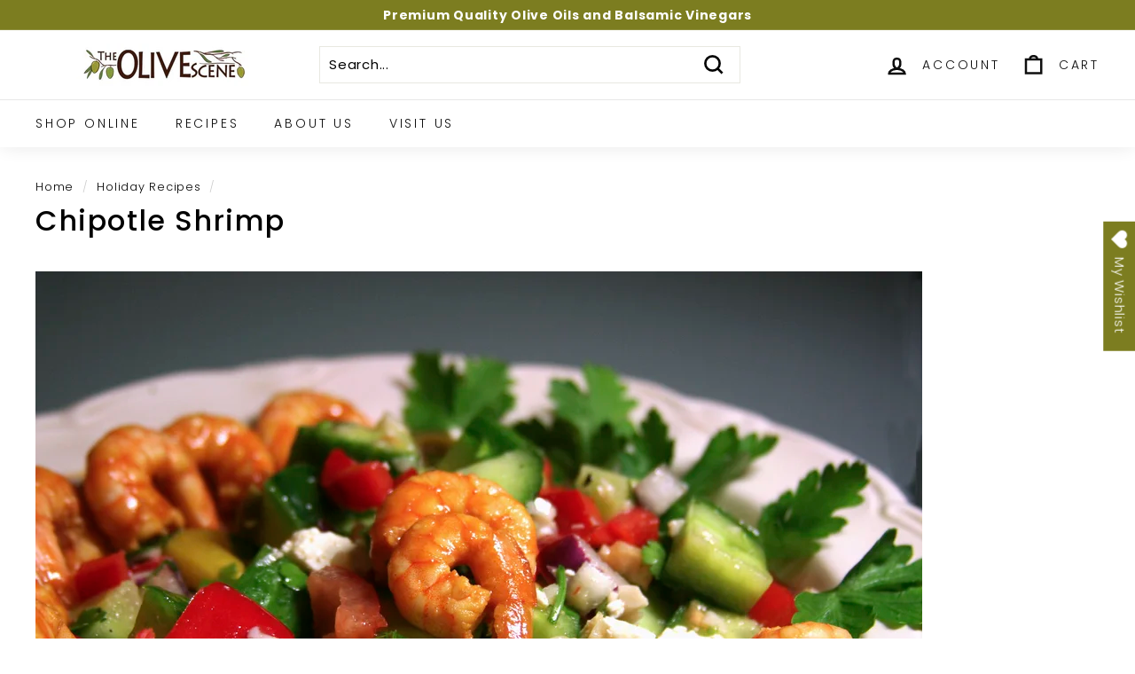

--- FILE ---
content_type: text/html; charset=utf-8
request_url: https://theolivescene.com/blogs/holiday-recipes/chipotle-shrimp
body_size: 80553
content:
<!doctype html>
<html class="no-js" lang="en" dir="ltr">

  <script type="text/javascript">
    (function(c,l,a,r,i,t,y){
        c[a]=c[a]||function(){(c[a].q=c[a].q||[]).push(arguments)};
        t=l.createElement(r);t.async=1;t.src="https://www.clarity.ms/tag/"+i;
        y=l.getElementsByTagName(r)[0];y.parentNode.insertBefore(t,y);
    })(window, document, "clarity", "script", "gk64shc022");
</script>
<script type="text/javascript">
    (function(c,l,a,r,i,t,y){
        c[a]=c[a]||function(){(c[a].q=c[a].q||[]).push(arguments)};
        t=l.createElement(r);t.async=1;t.src="https://www.clarity.ms/tag/"+i;
        y=l.getElementsByTagName(r)[0];y.parentNode.insertBefore(t,y);
    })(window, document, "clarity", "script", "q8l26aebxr");
</script>  
<head>
<meta name="google-site-verification" content="g0h_BSFP6kUwTKdW2Ma3nwYJDI28apaGvypfEzUWNHE" />
<meta name="google-site-verification" content="i994aSqm2-jo1mLdqy1SCxutzoFTJTHDm0C3UV5QT28" />
  <meta name="google-site-verification" content="ZumJr6RNSWrpXWhN2lH9qGYbCawcprAUf--k6kXYzYY" />
  <meta charset="utf-8">
  <meta http-equiv="X-UA-Compatible" content="IE=edge,chrome=1">
  <meta name="viewport" content="width=device-width,initial-scale=1">
  <meta name="theme-color" content="#87683b">
  <link rel="canonical" href="https://theolivescene.com/blogs/holiday-recipes/chipotle-shrimp">
  <link rel="preload" as="script" href="//theolivescene.com/cdn/shop/t/2/assets/theme.js?v=172383760023222790461665508020">
  <link rel="preconnect" href="https://cdn.shopify.com" crossorigin>
  <link rel="preconnect" href="https://fonts.shopifycdn.com" crossorigin>
  <link rel="dns-prefetch" href="https://productreviews.shopifycdn.com">
  <link rel="dns-prefetch" href="https://ajax.googleapis.com">
  <link rel="dns-prefetch" href="https://maps.googleapis.com">
  <link rel="dns-prefetch" href="https://maps.gstatic.com"><link rel="shortcut icon" href="//theolivescene.com/cdn/shop/files/Untitled_design_29_32x32.png?v=1673347888" type="image/png" /><title>Chipotle Shrimp
– The Olive Scene
</title>

  <meta name="description" content="Cooking Time: 6-8 min    Servings: 14-16Ingredients: 2 minced garlic cloves 2 tablespoons The Olive Scene Mango Balsamic Vinegar 1 tablespoon Dijon Mustard ¼ teaspoon sea salt 1 teaspoon Adobo Seasoning 4 tablespoons The Olive Scene Chipotle Infused Olive Oil 2 pounds uncooked large shrimp, peeled and deveined Cilantro - Tags: appetizer, balsamic vinegar, beets, black cherry balsamic vinegar, Black Currant Balsamic Vinegar, Bold Extra Virgin Olive Oil, carrots, chipotle olive oil, christmas, Cinco de Mayo, cinnamon pear balsamic vinegar, cranberry, dill, Easter, Father's Day, fig balsamic vinegar, Garlic Infused Olive Oil, garlic olive oil, Grapefruit Balsamic Vinegar, grilling, Groundhog's Day, ham, Hanukkah, Harissa Olive Oil, holiday, honey ginger balsamic vinegar, Jalapeño White Balsamic Vinegar, lamb, Lavender Balsamic Vinegar, Mardi Gras, mashed potatoes, meatballs, Mother's Day, mushroom, neopolitan herb balsamic vinegar, New Years, olive oil, organic red wine vinegar, persian lime infused olive oil, pineapple, pineapple balsamic vinegar, potatoes, pumpkin, recipe, Recipe of the Month, relish, Roasted Figs with Lavender Balsamic Drizzle, sage, salads, serrano honey vinegar, Sicilian lemon balsamic vinegar, side dishes, Single Varietal Extra Virgin Olive Oil, spread, St. Patrick's Day, stuffing, Super Bowl, sweet potato, tailgate recipes, tapenade, Thanksgiving, Traditional 18 Year Balsamic Vinegar, Valentine's Day, vegetables, vegetarian, vinegar, White Truffle Olive Oil, wild mushroom & sage infused olive oil, Wild Raspberry White Balsamic, wood smoked olive oil">
<meta property="og:site_name" content="The Olive Scene">
  <meta property="og:url" content="https://theolivescene.com/blogs/holiday-recipes/chipotle-shrimp">
  <meta property="og:title" content="Chipotle Shrimp">
  <meta property="og:type" content="article">
  <meta property="og:description" content="Cooking Time: 6-8 min    Servings: 14-16Ingredients:
2 minced garlic cloves
2 tablespoons The Olive Scene Mango Balsamic Vinegar

1 tablespoon Dijon Mustard
¼ teaspoon sea salt
1 teaspoon Adobo Seasoning
4 tablespoons The Olive Scene Chipotle Infused Olive Oil

2 pounds uncooked large shrimp, peeled and deveined
Cilantro Cream Sauce:
1 c sour cream
¼ c Chimichurri Sauce –from The Olive Scene
zest of one lime or lemon
Directions:
Mix the vinegar, salt, mustard, garlic and adobo in a large bowl, mixing until well blended.
Wisk in the oil slowly and completely incorporate.
Transfer mixture to a large re-sealable plastic bag.
Add the shrimp; seal bag and turn to coat.
Refrigerate for up to 2 hours.
Meanwhile, combine the cream sauce ingredients; chill until serving.
Drain and discard marinade.
Thread shrimp onto metal or soaked wooden skewers.
Using long-handled tongs, moisten a paper towel with cooking oil and lightly coat the grill rack.
Grill shrimp, covered, over medium heat or broil 4 in. from the heat for 6-8 minutes or until shrimp turn pink, turning once.
Serve with sauce. 
Yield: about 5 dozen shrimp and 1¼ cups sauce. "><meta property="og:image" content="http://theolivescene.com/cdn/shop/articles/image-asset_-_2023-03-16T121438.367.jpg?v=1678961703">
    <meta property="og:image:secure_url" content="https://theolivescene.com/cdn/shop/articles/image-asset_-_2023-03-16T121438.367.jpg?v=1678961703">
    <meta property="og:image:width" content="1000">
    <meta property="og:image:height" content="667"><meta name="twitter:site" content="@theolivescene">
  <meta name="twitter:card" content="summary_large_image">
  <meta name="twitter:title" content="Chipotle Shrimp">
  <meta name="twitter:description" content="Cooking Time: 6-8 min    Servings: 14-16Ingredients:
2 minced garlic cloves
2 tablespoons The Olive Scene Mango Balsamic Vinegar

1 tablespoon Dijon Mustard
¼ teaspoon sea salt
1 teaspoon Adobo Seasoning
4 tablespoons The Olive Scene Chipotle Infused Olive Oil

2 pounds uncooked large shrimp, peeled and deveined
Cilantro Cream Sauce:
1 c sour cream
¼ c Chimichurri Sauce –from The Olive Scene
zest of one lime or lemon
Directions:
Mix the vinegar, salt, mustard, garlic and adobo in a large bowl, mixing until well blended.
Wisk in the oil slowly and completely incorporate.
Transfer mixture to a large re-sealable plastic bag.
Add the shrimp; seal bag and turn to coat.
Refrigerate for up to 2 hours.
Meanwhile, combine the cream sauce ingredients; chill until serving.
Drain and discard marinade.
Thread shrimp onto metal or soaked wooden skewers.
Using long-handled tongs, moisten a paper towel with cooking oil and lightly coat the grill rack.
Grill shrimp, covered, over medium heat or broil 4 in. from the heat for 6-8 minutes or until shrimp turn pink, turning once.
Serve with sauce. 
Yield: about 5 dozen shrimp and 1¼ cups sauce. ">
<style data-shopify>@font-face {
  font-family: Poppins;
  font-weight: 500;
  font-style: normal;
  font-display: swap;
  src: url("//theolivescene.com/cdn/fonts/poppins/poppins_n5.ad5b4b72b59a00358afc706450c864c3c8323842.woff2") format("woff2"),
       url("//theolivescene.com/cdn/fonts/poppins/poppins_n5.33757fdf985af2d24b32fcd84c9a09224d4b2c39.woff") format("woff");
}

  @font-face {
  font-family: Poppins;
  font-weight: 300;
  font-style: normal;
  font-display: swap;
  src: url("//theolivescene.com/cdn/fonts/poppins/poppins_n3.05f58335c3209cce17da4f1f1ab324ebe2982441.woff2") format("woff2"),
       url("//theolivescene.com/cdn/fonts/poppins/poppins_n3.6971368e1f131d2c8ff8e3a44a36b577fdda3ff5.woff") format("woff");
}


  @font-face {
  font-family: Poppins;
  font-weight: 600;
  font-style: normal;
  font-display: swap;
  src: url("//theolivescene.com/cdn/fonts/poppins/poppins_n6.aa29d4918bc243723d56b59572e18228ed0786f6.woff2") format("woff2"),
       url("//theolivescene.com/cdn/fonts/poppins/poppins_n6.5f815d845fe073750885d5b7e619ee00e8111208.woff") format("woff");
}

  @font-face {
  font-family: Poppins;
  font-weight: 300;
  font-style: italic;
  font-display: swap;
  src: url("//theolivescene.com/cdn/fonts/poppins/poppins_i3.8536b4423050219f608e17f134fe9ea3b01ed890.woff2") format("woff2"),
       url("//theolivescene.com/cdn/fonts/poppins/poppins_i3.0f4433ada196bcabf726ed78f8e37e0995762f7f.woff") format("woff");
}

  @font-face {
  font-family: Poppins;
  font-weight: 600;
  font-style: italic;
  font-display: swap;
  src: url("//theolivescene.com/cdn/fonts/poppins/poppins_i6.bb8044d6203f492888d626dafda3c2999253e8e9.woff2") format("woff2"),
       url("//theolivescene.com/cdn/fonts/poppins/poppins_i6.e233dec1a61b1e7dead9f920159eda42280a02c3.woff") format("woff");
}

</style><link href="//theolivescene.com/cdn/shop/t/2/assets/theme.css?v=105736658606641768311726041398" rel="stylesheet" type="text/css" media="all" />
<style data-shopify>:root {
    --typeHeaderPrimary: Poppins;
    --typeHeaderFallback: sans-serif;
    --typeHeaderSize: 32px;
    --typeHeaderWeight: 500;
    --typeHeaderLineHeight: 1.1;
    --typeHeaderSpacing: 0.05em;

    --typeBasePrimary:Poppins;
    --typeBaseFallback:sans-serif;
    --typeBaseSize: 15px;
    --typeBaseWeight: 300;
    --typeBaseSpacing: 0.05em;
    --typeBaseLineHeight: 1.6;

    --colorSmallImageBg: #ffffff;
    --colorSmallImageBgDark: #f7f7f7;
    --colorLargeImageBg: #0f0f0f;
    --colorLargeImageBgLight: #303030;

    --iconWeight: 6px;
    --iconLinecaps: miter;

    
      --buttonRadius: 0px;
      --btnPadding: 11px 20px;
    

    
      --roundness: 0px;
    

    
      --gridThickness: 0px;
    

    --productTileMargin: 1%;
    --collectionTileMargin: 1%;

    --swatchSize: 40px;
  }

  @media screen and (max-width: 768px) {
    :root {
      --typeBaseSize: 13px;

      
        --roundness: 0px;
        --btnPadding: 9px 17px;
      
    }
  }</style><script>
    document.documentElement.className = document.documentElement.className.replace('no-js', 'js');

    window.theme = window.theme || {};
    theme.routes = {
      home: "/",
      collections: "/collections",
      cart: "/cart.js",
      cartPage: "/cart",
      cartAdd: "/cart/add.js",
      cartChange: "/cart/change.js",
      search: "/search"
    };
    theme.strings = {
      soldOut: "Sold Out",
      unavailable: "Unavailable",
      inStockLabel: "In stock, ready to ship",
      oneStockLabel: "Low stock - [count] item left",
      otherStockLabel: "Low stock - [count] items left",
      willNotShipUntil: "Ready to ship [date]",
      willBeInStockAfter: "Back in stock [date]",
      waitingForStock: "Inventory on the way",
      savePrice: "Save [saved_amount]",
      cartEmpty: "Your cart is currently empty.",
      cartTermsConfirmation: "You must agree with the terms and conditions of sales to check out",
      searchCollections: "Collections:",
      searchPages: "Pages:",
      searchArticles: "Articles:"
    };
    theme.settings = {
      cartType: "dropdown",
      isCustomerTemplate: false,
      moneyFormat: "${{amount}}",
      saveType: "dollar",
      productImageSize: "square",
      productImageCover: true,
      predictiveSearch: true,
      predictiveSearchType: "product,article",
      superScriptSetting: true,
      superScriptPrice: true,
      quickView: true,
      quickAdd: true,
      themeName: 'Expanse',
      themeVersion: "4.1.0"
    };
  </script>

  <script>window.performance && window.performance.mark && window.performance.mark('shopify.content_for_header.start');</script><meta name="google-site-verification" content="i994aSqm2-jo1mLdqy1SCxutzoFTJTHDm0C3UV5QT28">
<meta id="shopify-digital-wallet" name="shopify-digital-wallet" content="/60890284184/digital_wallets/dialog">
<meta name="shopify-checkout-api-token" content="d72bb234d9aaa25b1602a8d789949435">
<meta id="in-context-paypal-metadata" data-shop-id="60890284184" data-venmo-supported="false" data-environment="production" data-locale="en_US" data-paypal-v4="true" data-currency="USD">
<link rel="alternate" type="application/atom+xml" title="Feed" href="/blogs/holiday-recipes.atom" />
<script async="async" src="/checkouts/internal/preloads.js?locale=en-US"></script>
<link rel="preconnect" href="https://shop.app" crossorigin="anonymous">
<script async="async" src="https://shop.app/checkouts/internal/preloads.js?locale=en-US&shop_id=60890284184" crossorigin="anonymous"></script>
<script id="apple-pay-shop-capabilities" type="application/json">{"shopId":60890284184,"countryCode":"US","currencyCode":"USD","merchantCapabilities":["supports3DS"],"merchantId":"gid:\/\/shopify\/Shop\/60890284184","merchantName":"The Olive Scene","requiredBillingContactFields":["postalAddress","email"],"requiredShippingContactFields":["postalAddress","email"],"shippingType":"shipping","supportedNetworks":["visa","masterCard","amex","discover","elo","jcb"],"total":{"type":"pending","label":"The Olive Scene","amount":"1.00"},"shopifyPaymentsEnabled":true,"supportsSubscriptions":true}</script>
<script id="shopify-features" type="application/json">{"accessToken":"d72bb234d9aaa25b1602a8d789949435","betas":["rich-media-storefront-analytics"],"domain":"theolivescene.com","predictiveSearch":true,"shopId":60890284184,"locale":"en"}</script>
<script>var Shopify = Shopify || {};
Shopify.shop = "theolivescene.myshopify.com";
Shopify.locale = "en";
Shopify.currency = {"active":"USD","rate":"1.0"};
Shopify.country = "US";
Shopify.theme = {"name":"Expanse","id":130195751064,"schema_name":"Expanse","schema_version":"4.1.0","theme_store_id":902,"role":"main"};
Shopify.theme.handle = "null";
Shopify.theme.style = {"id":null,"handle":null};
Shopify.cdnHost = "theolivescene.com/cdn";
Shopify.routes = Shopify.routes || {};
Shopify.routes.root = "/";</script>
<script type="module">!function(o){(o.Shopify=o.Shopify||{}).modules=!0}(window);</script>
<script>!function(o){function n(){var o=[];function n(){o.push(Array.prototype.slice.apply(arguments))}return n.q=o,n}var t=o.Shopify=o.Shopify||{};t.loadFeatures=n(),t.autoloadFeatures=n()}(window);</script>
<script>
  window.ShopifyPay = window.ShopifyPay || {};
  window.ShopifyPay.apiHost = "shop.app\/pay";
  window.ShopifyPay.redirectState = null;
</script>
<script id="shop-js-analytics" type="application/json">{"pageType":"article"}</script>
<script defer="defer" async type="module" src="//theolivescene.com/cdn/shopifycloud/shop-js/modules/v2/client.init-shop-cart-sync_BApSsMSl.en.esm.js"></script>
<script defer="defer" async type="module" src="//theolivescene.com/cdn/shopifycloud/shop-js/modules/v2/chunk.common_CBoos6YZ.esm.js"></script>
<script type="module">
  await import("//theolivescene.com/cdn/shopifycloud/shop-js/modules/v2/client.init-shop-cart-sync_BApSsMSl.en.esm.js");
await import("//theolivescene.com/cdn/shopifycloud/shop-js/modules/v2/chunk.common_CBoos6YZ.esm.js");

  window.Shopify.SignInWithShop?.initShopCartSync?.({"fedCMEnabled":true,"windoidEnabled":true});

</script>
<script>
  window.Shopify = window.Shopify || {};
  if (!window.Shopify.featureAssets) window.Shopify.featureAssets = {};
  window.Shopify.featureAssets['shop-js'] = {"shop-cart-sync":["modules/v2/client.shop-cart-sync_DJczDl9f.en.esm.js","modules/v2/chunk.common_CBoos6YZ.esm.js"],"init-fed-cm":["modules/v2/client.init-fed-cm_BzwGC0Wi.en.esm.js","modules/v2/chunk.common_CBoos6YZ.esm.js"],"init-windoid":["modules/v2/client.init-windoid_BS26ThXS.en.esm.js","modules/v2/chunk.common_CBoos6YZ.esm.js"],"init-shop-email-lookup-coordinator":["modules/v2/client.init-shop-email-lookup-coordinator_DFwWcvrS.en.esm.js","modules/v2/chunk.common_CBoos6YZ.esm.js"],"shop-cash-offers":["modules/v2/client.shop-cash-offers_DthCPNIO.en.esm.js","modules/v2/chunk.common_CBoos6YZ.esm.js","modules/v2/chunk.modal_Bu1hFZFC.esm.js"],"shop-button":["modules/v2/client.shop-button_D_JX508o.en.esm.js","modules/v2/chunk.common_CBoos6YZ.esm.js"],"shop-toast-manager":["modules/v2/client.shop-toast-manager_tEhgP2F9.en.esm.js","modules/v2/chunk.common_CBoos6YZ.esm.js"],"avatar":["modules/v2/client.avatar_BTnouDA3.en.esm.js"],"pay-button":["modules/v2/client.pay-button_BuNmcIr_.en.esm.js","modules/v2/chunk.common_CBoos6YZ.esm.js"],"init-shop-cart-sync":["modules/v2/client.init-shop-cart-sync_BApSsMSl.en.esm.js","modules/v2/chunk.common_CBoos6YZ.esm.js"],"shop-login-button":["modules/v2/client.shop-login-button_DwLgFT0K.en.esm.js","modules/v2/chunk.common_CBoos6YZ.esm.js","modules/v2/chunk.modal_Bu1hFZFC.esm.js"],"init-customer-accounts-sign-up":["modules/v2/client.init-customer-accounts-sign-up_TlVCiykN.en.esm.js","modules/v2/client.shop-login-button_DwLgFT0K.en.esm.js","modules/v2/chunk.common_CBoos6YZ.esm.js","modules/v2/chunk.modal_Bu1hFZFC.esm.js"],"init-shop-for-new-customer-accounts":["modules/v2/client.init-shop-for-new-customer-accounts_DrjXSI53.en.esm.js","modules/v2/client.shop-login-button_DwLgFT0K.en.esm.js","modules/v2/chunk.common_CBoos6YZ.esm.js","modules/v2/chunk.modal_Bu1hFZFC.esm.js"],"init-customer-accounts":["modules/v2/client.init-customer-accounts_C0Oh2ljF.en.esm.js","modules/v2/client.shop-login-button_DwLgFT0K.en.esm.js","modules/v2/chunk.common_CBoos6YZ.esm.js","modules/v2/chunk.modal_Bu1hFZFC.esm.js"],"shop-follow-button":["modules/v2/client.shop-follow-button_C5D3XtBb.en.esm.js","modules/v2/chunk.common_CBoos6YZ.esm.js","modules/v2/chunk.modal_Bu1hFZFC.esm.js"],"checkout-modal":["modules/v2/client.checkout-modal_8TC_1FUY.en.esm.js","modules/v2/chunk.common_CBoos6YZ.esm.js","modules/v2/chunk.modal_Bu1hFZFC.esm.js"],"lead-capture":["modules/v2/client.lead-capture_D-pmUjp9.en.esm.js","modules/v2/chunk.common_CBoos6YZ.esm.js","modules/v2/chunk.modal_Bu1hFZFC.esm.js"],"shop-login":["modules/v2/client.shop-login_BmtnoEUo.en.esm.js","modules/v2/chunk.common_CBoos6YZ.esm.js","modules/v2/chunk.modal_Bu1hFZFC.esm.js"],"payment-terms":["modules/v2/client.payment-terms_BHOWV7U_.en.esm.js","modules/v2/chunk.common_CBoos6YZ.esm.js","modules/v2/chunk.modal_Bu1hFZFC.esm.js"]};
</script>
<script>(function() {
  var isLoaded = false;
  function asyncLoad() {
    if (isLoaded) return;
    isLoaded = true;
    var urls = ["\/\/swymv3free-01.azureedge.net\/code\/swym-shopify.js?shop=theolivescene.myshopify.com","https:\/\/cdn-bundler.nice-team.net\/app\/js\/bundler.js?shop=theolivescene.myshopify.com","https:\/\/eso.ecommerce-today.app\/public\/search.js?shop=theolivescene.myshopify.com","https:\/\/cdn.logbase.io\/lb-upsell-wrapper.js?shop=theolivescene.myshopify.com"];
    for (var i = 0; i < urls.length; i++) {
      var s = document.createElement('script');
      s.type = 'text/javascript';
      s.async = true;
      s.src = urls[i];
      var x = document.getElementsByTagName('script')[0];
      x.parentNode.insertBefore(s, x);
    }
  };
  if(window.attachEvent) {
    window.attachEvent('onload', asyncLoad);
  } else {
    window.addEventListener('load', asyncLoad, false);
  }
})();</script>
<script id="__st">var __st={"a":60890284184,"offset":-18000,"reqid":"a29c85e8-c377-420c-a7c1-e8029448e496-1768920178","pageurl":"theolivescene.com\/blogs\/holiday-recipes\/chipotle-shrimp","s":"articles-558538784920","u":"c5be7d482c34","p":"article","rtyp":"article","rid":558538784920};</script>
<script>window.ShopifyPaypalV4VisibilityTracking = true;</script>
<script id="captcha-bootstrap">!function(){'use strict';const t='contact',e='account',n='new_comment',o=[[t,t],['blogs',n],['comments',n],[t,'customer']],c=[[e,'customer_login'],[e,'guest_login'],[e,'recover_customer_password'],[e,'create_customer']],r=t=>t.map((([t,e])=>`form[action*='/${t}']:not([data-nocaptcha='true']) input[name='form_type'][value='${e}']`)).join(','),a=t=>()=>t?[...document.querySelectorAll(t)].map((t=>t.form)):[];function s(){const t=[...o],e=r(t);return a(e)}const i='password',u='form_key',d=['recaptcha-v3-token','g-recaptcha-response','h-captcha-response',i],f=()=>{try{return window.sessionStorage}catch{return}},m='__shopify_v',_=t=>t.elements[u];function p(t,e,n=!1){try{const o=window.sessionStorage,c=JSON.parse(o.getItem(e)),{data:r}=function(t){const{data:e,action:n}=t;return t[m]||n?{data:e,action:n}:{data:t,action:n}}(c);for(const[e,n]of Object.entries(r))t.elements[e]&&(t.elements[e].value=n);n&&o.removeItem(e)}catch(o){console.error('form repopulation failed',{error:o})}}const l='form_type',E='cptcha';function T(t){t.dataset[E]=!0}const w=window,h=w.document,L='Shopify',v='ce_forms',y='captcha';let A=!1;((t,e)=>{const n=(g='f06e6c50-85a8-45c8-87d0-21a2b65856fe',I='https://cdn.shopify.com/shopifycloud/storefront-forms-hcaptcha/ce_storefront_forms_captcha_hcaptcha.v1.5.2.iife.js',D={infoText:'Protected by hCaptcha',privacyText:'Privacy',termsText:'Terms'},(t,e,n)=>{const o=w[L][v],c=o.bindForm;if(c)return c(t,g,e,D).then(n);var r;o.q.push([[t,g,e,D],n]),r=I,A||(h.body.append(Object.assign(h.createElement('script'),{id:'captcha-provider',async:!0,src:r})),A=!0)});var g,I,D;w[L]=w[L]||{},w[L][v]=w[L][v]||{},w[L][v].q=[],w[L][y]=w[L][y]||{},w[L][y].protect=function(t,e){n(t,void 0,e),T(t)},Object.freeze(w[L][y]),function(t,e,n,w,h,L){const[v,y,A,g]=function(t,e,n){const i=e?o:[],u=t?c:[],d=[...i,...u],f=r(d),m=r(i),_=r(d.filter((([t,e])=>n.includes(e))));return[a(f),a(m),a(_),s()]}(w,h,L),I=t=>{const e=t.target;return e instanceof HTMLFormElement?e:e&&e.form},D=t=>v().includes(t);t.addEventListener('submit',(t=>{const e=I(t);if(!e)return;const n=D(e)&&!e.dataset.hcaptchaBound&&!e.dataset.recaptchaBound,o=_(e),c=g().includes(e)&&(!o||!o.value);(n||c)&&t.preventDefault(),c&&!n&&(function(t){try{if(!f())return;!function(t){const e=f();if(!e)return;const n=_(t);if(!n)return;const o=n.value;o&&e.removeItem(o)}(t);const e=Array.from(Array(32),(()=>Math.random().toString(36)[2])).join('');!function(t,e){_(t)||t.append(Object.assign(document.createElement('input'),{type:'hidden',name:u})),t.elements[u].value=e}(t,e),function(t,e){const n=f();if(!n)return;const o=[...t.querySelectorAll(`input[type='${i}']`)].map((({name:t})=>t)),c=[...d,...o],r={};for(const[a,s]of new FormData(t).entries())c.includes(a)||(r[a]=s);n.setItem(e,JSON.stringify({[m]:1,action:t.action,data:r}))}(t,e)}catch(e){console.error('failed to persist form',e)}}(e),e.submit())}));const S=(t,e)=>{t&&!t.dataset[E]&&(n(t,e.some((e=>e===t))),T(t))};for(const o of['focusin','change'])t.addEventListener(o,(t=>{const e=I(t);D(e)&&S(e,y())}));const B=e.get('form_key'),M=e.get(l),P=B&&M;t.addEventListener('DOMContentLoaded',(()=>{const t=y();if(P)for(const e of t)e.elements[l].value===M&&p(e,B);[...new Set([...A(),...v().filter((t=>'true'===t.dataset.shopifyCaptcha))])].forEach((e=>S(e,t)))}))}(h,new URLSearchParams(w.location.search),n,t,e,['guest_login'])})(!0,!0)}();</script>
<script integrity="sha256-4kQ18oKyAcykRKYeNunJcIwy7WH5gtpwJnB7kiuLZ1E=" data-source-attribution="shopify.loadfeatures" defer="defer" src="//theolivescene.com/cdn/shopifycloud/storefront/assets/storefront/load_feature-a0a9edcb.js" crossorigin="anonymous"></script>
<script crossorigin="anonymous" defer="defer" src="//theolivescene.com/cdn/shopifycloud/storefront/assets/shopify_pay/storefront-65b4c6d7.js?v=20250812"></script>
<script data-source-attribution="shopify.dynamic_checkout.dynamic.init">var Shopify=Shopify||{};Shopify.PaymentButton=Shopify.PaymentButton||{isStorefrontPortableWallets:!0,init:function(){window.Shopify.PaymentButton.init=function(){};var t=document.createElement("script");t.src="https://theolivescene.com/cdn/shopifycloud/portable-wallets/latest/portable-wallets.en.js",t.type="module",document.head.appendChild(t)}};
</script>
<script data-source-attribution="shopify.dynamic_checkout.buyer_consent">
  function portableWalletsHideBuyerConsent(e){var t=document.getElementById("shopify-buyer-consent"),n=document.getElementById("shopify-subscription-policy-button");t&&n&&(t.classList.add("hidden"),t.setAttribute("aria-hidden","true"),n.removeEventListener("click",e))}function portableWalletsShowBuyerConsent(e){var t=document.getElementById("shopify-buyer-consent"),n=document.getElementById("shopify-subscription-policy-button");t&&n&&(t.classList.remove("hidden"),t.removeAttribute("aria-hidden"),n.addEventListener("click",e))}window.Shopify?.PaymentButton&&(window.Shopify.PaymentButton.hideBuyerConsent=portableWalletsHideBuyerConsent,window.Shopify.PaymentButton.showBuyerConsent=portableWalletsShowBuyerConsent);
</script>
<script data-source-attribution="shopify.dynamic_checkout.cart.bootstrap">document.addEventListener("DOMContentLoaded",(function(){function t(){return document.querySelector("shopify-accelerated-checkout-cart, shopify-accelerated-checkout")}if(t())Shopify.PaymentButton.init();else{new MutationObserver((function(e,n){t()&&(Shopify.PaymentButton.init(),n.disconnect())})).observe(document.body,{childList:!0,subtree:!0})}}));
</script>
<script id='scb4127' type='text/javascript' async='' src='https://theolivescene.com/cdn/shopifycloud/privacy-banner/storefront-banner.js'></script><link id="shopify-accelerated-checkout-styles" rel="stylesheet" media="screen" href="https://theolivescene.com/cdn/shopifycloud/portable-wallets/latest/accelerated-checkout-backwards-compat.css" crossorigin="anonymous">
<style id="shopify-accelerated-checkout-cart">
        #shopify-buyer-consent {
  margin-top: 1em;
  display: inline-block;
  width: 100%;
}

#shopify-buyer-consent.hidden {
  display: none;
}

#shopify-subscription-policy-button {
  background: none;
  border: none;
  padding: 0;
  text-decoration: underline;
  font-size: inherit;
  cursor: pointer;
}

#shopify-subscription-policy-button::before {
  box-shadow: none;
}

      </style>

<script>window.performance && window.performance.mark && window.performance.mark('shopify.content_for_header.end');</script>

  <script src="//theolivescene.com/cdn/shop/t/2/assets/vendor-scripts-v2.js" defer="defer"></script>
  <script src="//theolivescene.com/cdn/shop/t/2/assets/theme.js?v=172383760023222790461665508020" defer="defer"></script>
  <script type="text/javascript">
    (function(c,l,a,r,i,t,y){
        c[a]=c[a]||function(){(c[a].q=c[a].q||[]).push(arguments)};
        t=l.createElement(r);t.async=1;t.src="https://www.clarity.ms/tag/"+i;
        y=l.getElementsByTagName(r)[0];y.parentNode.insertBefore(t,y);
    })(window, document, "clarity", "script", "nq3m63rse5");
</script>
<!-- BEGIN app block: shopify://apps/wishlist-hero/blocks/app-embed/a9a5079b-59e8-47cb-b659-ecf1c60b9b72 -->


<script type="text/javascript">
  
    window.wishlisthero_buttonProdPageClasses = [];
  
  
    window.wishlisthero_cartDotClasses = [];
  
</script>
<!-- BEGIN app snippet: extraStyles -->

<style>
  .wishlisthero-floating {
    position: absolute;
    top: 5px;
    z-index: 21;
    border-radius: 100%;
    width: fit-content;
    right: 5px;
    left: auto;
    &.wlh-left-btn {
      left: 5px !important;
      right: auto !important;
    }
    &.wlh-right-btn {
      right: 5px !important;
      left: auto !important;
    }
    
  }
  @media(min-width:1300px) {
    .product-item__link.product-item__image--margins .wishlisthero-floating, {
      
        left: 50% !important;
        margin-left: -295px;
      
    }
  }
  .MuiTypography-h1,.MuiTypography-h2,.MuiTypography-h3,.MuiTypography-h4,.MuiTypography-h5,.MuiTypography-h6,.MuiButton-root,.MuiCardHeader-title a {
    font-family: ,  !important;
  }
</style>






<!-- END app snippet -->
<!-- BEGIN app snippet: renderAssets -->

  <link rel="preload" href="https://cdn.shopify.com/extensions/019badc7-12fe-783e-9dfe-907190f91114/wishlist-hero-81/assets/default.css" as="style" onload="this.onload=null;this.rel='stylesheet'">
  <noscript><link href="//cdn.shopify.com/extensions/019badc7-12fe-783e-9dfe-907190f91114/wishlist-hero-81/assets/default.css" rel="stylesheet" type="text/css" media="all" /></noscript>
  <script defer src="https://cdn.shopify.com/extensions/019badc7-12fe-783e-9dfe-907190f91114/wishlist-hero-81/assets/default.js"></script>
<!-- END app snippet -->


<script type="text/javascript">
  try{
  
    var scr_bdl_path = "https://cdn.shopify.com/extensions/019badc7-12fe-783e-9dfe-907190f91114/wishlist-hero-81/assets/bundle2.js";
    window._wh_asset_path = scr_bdl_path.substring(0,scr_bdl_path.lastIndexOf("/")) + "/";
  

  }catch(e){ console.log(e)}
  try{

  
    window.WishListHero_setting = {"ButtonColor":"rgb(124, 125, 32)","IconColor":"rgba(255, 255, 255, 1)","IconType":"Heart","IconTypeNum":"1","ThrdParty_Trans_active":false,"ButtonTextBeforeAdding":"Add to wishlist","ButtonTextAfterAdding":"ADDED TO WISHLIST","AnimationAfterAddition":"Blink","ButtonTextAddToCart":"ADD TO CART","ButtonTextOutOfStock":"OUT OF STOCK","ButtonTextAddAllToCart":"ADD ALL TO CART","ButtonTextRemoveAllToCart":"REMOVE ALL FROM WISHLIST","AddedProductNotificationText":"Product added to wishlist successfully","AddedProductToCartNotificationText":"Product added to cart successfully","ViewCartLinkText":"View Cart","SharePopup_TitleText":"Share My wishlist","SharePopup_shareBtnText":"Share wishlist","SharePopup_shareHederText":"Share on Social Networks","SharePopup_shareCopyText":"Or copy Wishlist link to share","SharePopup_shareCancelBtnText":"cancel","SharePopup_shareCopyBtnText":"copy","SharePopup_shareCopiedText":"Copied","SendEMailPopup_BtnText":"send email","SendEMailPopup_FromText":"Your Name","SendEMailPopup_ToText":"To email","SendEMailPopup_BodyText":"Note","SendEMailPopup_SendBtnText":"send","SendEMailPopup_SendNotificationText":"email sent successfully","SendEMailPopup_TitleText":"Send My Wislist via Email","AddProductMessageText":"Are you sure you want to add all items to cart ?","RemoveProductMessageText":"Are you sure you want to remove this item from your wishlist ?","RemoveAllProductMessageText":"Are you sure you want to remove all items from your wishlist ?","RemovedProductNotificationText":"Product removed from wishlist successfully","AddAllOutOfStockProductNotificationText":"There seems to have been an issue adding items to cart, please try again later","RemovePopupOkText":"ok","RemovePopup_HeaderText":"ARE YOU SURE?","ViewWishlistText":"View wishlist","EmptyWishlistText":"there are no items in this wishlist","BuyNowButtonText":"Buy Now","BuyNowButtonColor":"rgb(144, 86, 162)","BuyNowTextButtonColor":"rgb(255, 255, 255)","Wishlist_Title":"My Wishlist","WishlistHeaderTitleAlignment":"Left","WishlistProductImageSize":"Normal","PriceColor":"rgba(0, 0, 0, 1)","HeaderFontSize":"30","PriceFontSize":"18","ProductNameFontSize":"16","LaunchPointType":"floating_point","DisplayWishlistAs":"popup_window","DisplayButtonAs":"text_with_icon","PopupSize":"md","ButtonUserConfirmationState":"skipped","ButtonColorAndStyleConfirmationState":"skipped","HideAddToCartButton":false,"NoRedirectAfterAddToCart":false,"DisableGuestCustomer":false,"LoginPopupContent":"Please login to save your wishlist across devices.","LoginPopupLoginBtnText":"Login","LoginPopupContentFontSize":"20","NotificationPopupPosition":"right","WishlistButtonTextColor":"rgba(255, 255, 255, 1)","EnableRemoveFromWishlistAfterAddButtonText":"Remove from wishlist","_id":"67d968cf71da92bd249153d3","EnableCollection":false,"EnableShare":true,"RemovePowerBy":false,"EnableFBPixel":false,"EnableGTagIntegration":false,"EnableKlaviyoOnsiteTracking":false,"DisapleApp":false,"FloatPointPossition":"right","HeartStateToggle":true,"HeaderMenuItemsIndicator":true,"EnableRemoveFromWishlistAfterAdd":true,"Shop":"theolivescene.myshopify.com","shop":"theolivescene.myshopify.com","Status":"Active","Plan":"FREE"};
    if(typeof(window.WishListHero_setting_theme_override) != "undefined"){
                                                                                window.WishListHero_setting = {
                                                                                    ...window.WishListHero_setting,
                                                                                    ...window.WishListHero_setting_theme_override
                                                                                };
                                                                            }
                                                                            // Done

  

  }catch(e){ console.error('Error loading config',e); }
</script>


  <script src="https://cdn.shopify.com/extensions/019badc7-12fe-783e-9dfe-907190f91114/wishlist-hero-81/assets/bundle2.js" defer></script>




<!-- BEGIN app snippet: TransArray -->
<script>
  window.WLH_reload_translations = function() {
    let _wlh_res = {};
    if (window.WishListHero_setting && window.WishListHero_setting['ThrdParty_Trans_active']) {

      
        

        window.WishListHero_setting["ButtonTextBeforeAdding"] = "";
        _wlh_res["ButtonTextBeforeAdding"] = "";
        

        window.WishListHero_setting["ButtonTextAfterAdding"] = "";
        _wlh_res["ButtonTextAfterAdding"] = "";
        

        window.WishListHero_setting["ButtonTextAddToCart"] = "";
        _wlh_res["ButtonTextAddToCart"] = "";
        

        window.WishListHero_setting["ButtonTextOutOfStock"] = "";
        _wlh_res["ButtonTextOutOfStock"] = "";
        

        window.WishListHero_setting["ButtonTextAddAllToCart"] = "";
        _wlh_res["ButtonTextAddAllToCart"] = "";
        

        window.WishListHero_setting["ButtonTextRemoveAllToCart"] = "";
        _wlh_res["ButtonTextRemoveAllToCart"] = "";
        

        window.WishListHero_setting["AddedProductNotificationText"] = "";
        _wlh_res["AddedProductNotificationText"] = "";
        

        window.WishListHero_setting["AddedProductToCartNotificationText"] = "";
        _wlh_res["AddedProductToCartNotificationText"] = "";
        

        window.WishListHero_setting["ViewCartLinkText"] = "";
        _wlh_res["ViewCartLinkText"] = "";
        

        window.WishListHero_setting["SharePopup_TitleText"] = "";
        _wlh_res["SharePopup_TitleText"] = "";
        

        window.WishListHero_setting["SharePopup_shareBtnText"] = "";
        _wlh_res["SharePopup_shareBtnText"] = "";
        

        window.WishListHero_setting["SharePopup_shareHederText"] = "";
        _wlh_res["SharePopup_shareHederText"] = "";
        

        window.WishListHero_setting["SharePopup_shareCopyText"] = "";
        _wlh_res["SharePopup_shareCopyText"] = "";
        

        window.WishListHero_setting["SharePopup_shareCancelBtnText"] = "";
        _wlh_res["SharePopup_shareCancelBtnText"] = "";
        

        window.WishListHero_setting["SharePopup_shareCopyBtnText"] = "";
        _wlh_res["SharePopup_shareCopyBtnText"] = "";
        

        window.WishListHero_setting["SendEMailPopup_BtnText"] = "";
        _wlh_res["SendEMailPopup_BtnText"] = "";
        

        window.WishListHero_setting["SendEMailPopup_FromText"] = "";
        _wlh_res["SendEMailPopup_FromText"] = "";
        

        window.WishListHero_setting["SendEMailPopup_ToText"] = "";
        _wlh_res["SendEMailPopup_ToText"] = "";
        

        window.WishListHero_setting["SendEMailPopup_BodyText"] = "";
        _wlh_res["SendEMailPopup_BodyText"] = "";
        

        window.WishListHero_setting["SendEMailPopup_SendBtnText"] = "";
        _wlh_res["SendEMailPopup_SendBtnText"] = "";
        

        window.WishListHero_setting["SendEMailPopup_SendNotificationText"] = "";
        _wlh_res["SendEMailPopup_SendNotificationText"] = "";
        

        window.WishListHero_setting["SendEMailPopup_TitleText"] = "";
        _wlh_res["SendEMailPopup_TitleText"] = "";
        

        window.WishListHero_setting["AddProductMessageText"] = "";
        _wlh_res["AddProductMessageText"] = "";
        

        window.WishListHero_setting["RemoveProductMessageText"] = "";
        _wlh_res["RemoveProductMessageText"] = "";
        

        window.WishListHero_setting["RemoveAllProductMessageText"] = "";
        _wlh_res["RemoveAllProductMessageText"] = "";
        

        window.WishListHero_setting["RemovedProductNotificationText"] = "";
        _wlh_res["RemovedProductNotificationText"] = "";
        

        window.WishListHero_setting["AddAllOutOfStockProductNotificationText"] = "";
        _wlh_res["AddAllOutOfStockProductNotificationText"] = "";
        

        window.WishListHero_setting["RemovePopupOkText"] = "";
        _wlh_res["RemovePopupOkText"] = "";
        

        window.WishListHero_setting["RemovePopup_HeaderText"] = "";
        _wlh_res["RemovePopup_HeaderText"] = "";
        

        window.WishListHero_setting["ViewWishlistText"] = "";
        _wlh_res["ViewWishlistText"] = "";
        

        window.WishListHero_setting["EmptyWishlistText"] = "";
        _wlh_res["EmptyWishlistText"] = "";
        

        window.WishListHero_setting["BuyNowButtonText"] = "";
        _wlh_res["BuyNowButtonText"] = "";
        

        window.WishListHero_setting["Wishlist_Title"] = "";
        _wlh_res["Wishlist_Title"] = "";
        

        window.WishListHero_setting["LoginPopupContent"] = "";
        _wlh_res["LoginPopupContent"] = "";
        

        window.WishListHero_setting["LoginPopupLoginBtnText"] = "";
        _wlh_res["LoginPopupLoginBtnText"] = "";
        

        window.WishListHero_setting["EnableRemoveFromWishlistAfterAddButtonText"] = "";
        _wlh_res["EnableRemoveFromWishlistAfterAddButtonText"] = "";
        

        window.WishListHero_setting["LowStockEmailSubject"] = "";
        _wlh_res["LowStockEmailSubject"] = "";
        

        window.WishListHero_setting["OnSaleEmailSubject"] = "";
        _wlh_res["OnSaleEmailSubject"] = "";
        

        window.WishListHero_setting["SharePopup_shareCopiedText"] = "";
        _wlh_res["SharePopup_shareCopiedText"] = "";
    }
    return _wlh_res;
  }
  window.WLH_reload_translations();
</script><!-- END app snippet -->

<!-- END app block --><!-- BEGIN app block: shopify://apps/klaviyo-email-marketing-sms/blocks/klaviyo-onsite-embed/2632fe16-c075-4321-a88b-50b567f42507 -->












  <script async src="https://static.klaviyo.com/onsite/js/RcwtUn/klaviyo.js?company_id=RcwtUn"></script>
  <script>!function(){if(!window.klaviyo){window._klOnsite=window._klOnsite||[];try{window.klaviyo=new Proxy({},{get:function(n,i){return"push"===i?function(){var n;(n=window._klOnsite).push.apply(n,arguments)}:function(){for(var n=arguments.length,o=new Array(n),w=0;w<n;w++)o[w]=arguments[w];var t="function"==typeof o[o.length-1]?o.pop():void 0,e=new Promise((function(n){window._klOnsite.push([i].concat(o,[function(i){t&&t(i),n(i)}]))}));return e}}})}catch(n){window.klaviyo=window.klaviyo||[],window.klaviyo.push=function(){var n;(n=window._klOnsite).push.apply(n,arguments)}}}}();</script>

  




  <script>
    window.klaviyoReviewsProductDesignMode = false
  </script>







<!-- END app block --><!-- BEGIN app block: shopify://apps/powerful-form-builder/blocks/app-embed/e4bcb1eb-35b2-42e6-bc37-bfe0e1542c9d --><script type="text/javascript" hs-ignore data-cookieconsent="ignore">
  var Globo = Globo || {};
  var globoFormbuilderRecaptchaInit = function(){};
  var globoFormbuilderHcaptchaInit = function(){};
  window.Globo.FormBuilder = window.Globo.FormBuilder || {};
  window.Globo.FormBuilder.shop = {"configuration":{"money_format":"${{amount}}"},"pricing":{"features":{"bulkOrderForm":false,"cartForm":false,"fileUpload":2,"removeCopyright":false,"restrictedEmailDomains":false}},"settings":{"copyright":"Powered by <a href=\"https://globosoftware.net\" target=\"_blank\">Globo</a> <a href=\"https://apps.shopify.com/form-builder-contact-form\" target=\"_blank\">Form Builder</a>","hideWaterMark":false,"reCaptcha":{"recaptchaType":"v2","siteKey":false,"languageCode":"en"},"scrollTop":false,"customCssCode":"","customCssEnabled":false,"additionalColumns":[]},"encryption_form_id":1,"url":"https://form.globosoftware.net/","CDN_URL":"https://dxo9oalx9qc1s.cloudfront.net"};

  if(window.Globo.FormBuilder.shop.settings.customCssEnabled && window.Globo.FormBuilder.shop.settings.customCssCode){
    const customStyle = document.createElement('style');
    customStyle.type = 'text/css';
    customStyle.innerHTML = window.Globo.FormBuilder.shop.settings.customCssCode;
    document.head.appendChild(customStyle);
  }

  window.Globo.FormBuilder.forms = [];
    
      
      
      
      window.Globo.FormBuilder.forms[105783] = {"105783":{"elements":[{"id":"group-1","type":"group","label":"Page 1","description":"","elements":[{"id":"text","type":"text","label":"First Name","placeholder":"First Name","description":"","limitCharacters":false,"characters":100,"hideLabel":false,"keepPositionLabel":false,"required":true,"ifHideLabel":false,"inputIcon":"","columnWidth":50},{"id":"text-2","type":"text","label":"Last Name","placeholder":"Last Name","description":"","limitCharacters":false,"characters":100,"hideLabel":false,"keepPositionLabel":false,"required":false,"ifHideLabel":false,"inputIcon":"","columnWidth":50},{"id":"text-3","type":"text","label":"Company Name","placeholder":"Company Name","description":"","limitCharacters":false,"characters":100,"hideLabel":false,"keepPositionLabel":false,"required":false,"ifHideLabel":false,"inputIcon":"","columnWidth":50},{"id":"email","type":"email","label":"Email","placeholder":"Email","description":"","limitCharacters":false,"characters":100,"hideLabel":false,"keepPositionLabel":false,"required":true,"ifHideLabel":false,"inputIcon":"","columnWidth":50},{"id":"checkbox","type":"checkbox","label":"Which product(s) are you interested in?","options":"The Perfect Pair Gift Set - $32.\nPesto Pasta Dinner Basket - $55.00\nThe Big Dipper- $33.00","defaultOptions":"","description":"","hideLabel":false,"keepPositionLabel":false,"required":false,"ifHideLabel":false,"inlineOption":100,"columnWidth":50},{"id":"checkbox-2","type":"checkbox","label":"Number of Gifts Requesting","options":"0-10\n10-25\n25-50\n50-100\n100+","defaultOptions":"","description":"","hideLabel":false,"keepPositionLabel":false,"required":false,"ifHideLabel":false,"inlineOption":33.33,"columnWidth":50,"conditionalField":false,"onlyShowIf":false,"checkbox":false},{"id":"checkbox-3","type":"checkbox","label":"Would you like us to add promotional materials to your order?","options":"Yes\nNo","defaultOptions":"","description":"","hideLabel":false,"keepPositionLabel":false,"required":false,"ifHideLabel":false,"inlineOption":25,"columnWidth":50,"conditionalField":false,"onlyShowIf":false,"checkbox":false,"checkbox-2":false},{"id":"textarea","type":"textarea","label":"Additional Comments or Questions","placeholder":"","description":"","limitCharacters":false,"characters":100,"hideLabel":false,"keepPositionLabel":false,"required":false,"ifHideLabel":false,"columnWidth":100,"conditionalField":false,"onlyShowIf":false,"checkbox":false,"checkbox-2":false,"checkbox-3":false}]}],"errorMessage":{"required":"Please fill in field","invalid":"Invalid","invalidName":"Invalid name","invalidEmail":"Invalid email","invalidURL":"Invalid URL","invalidPhone":"Invalid phone","invalidNumber":"Invalid number","invalidPassword":"Invalid password","confirmPasswordNotMatch":"Confirmed password doesn't match","customerAlreadyExists":"Customer already exists","fileSizeLimit":"File size limit exceeded","fileNotAllowed":"File extension not allowed","requiredCaptcha":"Please, enter the captcha","requiredProducts":"Please select product","limitQuantity":"The number of products left in stock has been exceeded","shopifyInvalidPhone":"phone - Enter a valid phone number to use this delivery method","shopifyPhoneHasAlready":"phone - Phone has already been taken","shopifyInvalidProvice":"addresses.province - is not valid","otherError":"Something went wrong, please try again"},"appearance":{"layout":"boxed","width":600,"style":"classic","mainColor":"rgba(59,23,13,1)","headingColor":"#000","labelColor":"#000","descriptionColor":"#6c757d","optionColor":"#000","paragraphColor":"#000","paragraphBackground":"#fff","background":"color","backgroundColor":"#FFF","backgroundImage":"","backgroundImageAlignment":"middle","floatingIcon":"\u003csvg aria-hidden=\"true\" focusable=\"false\" data-prefix=\"far\" data-icon=\"envelope\" class=\"svg-inline--fa fa-envelope fa-w-16\" role=\"img\" xmlns=\"http:\/\/www.w3.org\/2000\/svg\" viewBox=\"0 0 512 512\"\u003e\u003cpath fill=\"currentColor\" d=\"M464 64H48C21.49 64 0 85.49 0 112v288c0 26.51 21.49 48 48 48h416c26.51 0 48-21.49 48-48V112c0-26.51-21.49-48-48-48zm0 48v40.805c-22.422 18.259-58.168 46.651-134.587 106.49-16.841 13.247-50.201 45.072-73.413 44.701-23.208.375-56.579-31.459-73.413-44.701C106.18 199.465 70.425 171.067 48 152.805V112h416zM48 400V214.398c22.914 18.251 55.409 43.862 104.938 82.646 21.857 17.205 60.134 55.186 103.062 54.955 42.717.231 80.509-37.199 103.053-54.947 49.528-38.783 82.032-64.401 104.947-82.653V400H48z\"\u003e\u003c\/path\u003e\u003c\/svg\u003e","floatingText":"","displayOnAllPage":false,"position":"bottom right","formType":"normalForm","newTemplate":true,"colorScheme":{"solidButton":{"red":59,"green":23,"blue":13},"solidButtonLabel":{"red":255,"green":255,"blue":255},"text":{"red":0,"green":0,"blue":0},"outlineButton":{"red":59,"green":23,"blue":13},"background":{"red":255,"green":255,"blue":255}},"imageLayout":"none","fontSize":"medium"},"afterSubmit":{"action":"redirectToPage","message":"\u003ch4\u003eThanks for getting in touch!\u0026nbsp;\u003c\/h4\u003e\u003cp\u003e\u003cbr\u003e\u003c\/p\u003e\u003cp\u003eWe appreciate you contacting us. One of our colleagues will get back in touch with you soon!\u003c\/p\u003e\u003cp\u003e\u003cbr\u003e\u003c\/p\u003e\u003cp\u003eHave a great day!\u003c\/p\u003e","redirectUrl":"","enableGa":false,"gaEventCategory":"Form Builder by Globo","gaEventAction":"Submit","gaEventLabel":"Contact us form","enableFpx":false,"fpxTrackerName":""},"accountPage":{"showAccountDetail":false,"registrationPage":false,"editAccountPage":false,"header":"Header","active":false,"title":"Account details","headerDescription":"Fill out the form to change account information","afterUpdate":"Message after update","message":"\u003ch5\u003eAccount edited successfully!\u003c\/h5\u003e","footer":"Footer","updateText":"Update","footerDescription":""},"footer":{"description":"","previousText":"Previous","nextText":"Next","submitText":"SEND REQUEST","resetButton":false,"resetButtonText":"Reset","submitFullWidth":false,"submitAlignment":"center"},"header":{"active":true,"title":"","description":"\u003cp\u003e\u003cbr\u003e\u003c\/p\u003e"},"isStepByStepForm":true,"publish":{"requiredLogin":false,"requiredLoginMessage":"Please \u003ca href='\/account\/login' title='login'\u003elogin\u003c\/a\u003e to continue","publishType":"embedCode","embedCode":"\u003cdiv class=\"globo-formbuilder\" data-id=\"MTA1Nzgz\"\u003e\u003c\/div\u003e","shortCode":"{formbuilder:MTA1Nzgz}","popup":"\u003cbutton class=\"globo-formbuilder-open\" data-id=\"MTA1Nzgz\"\u003eOpen form\u003c\/button\u003e","lightbox":"\u003cdiv class=\"globo-form-publish-modal lightbox hidden\" data-id=\"MTA1Nzgz\"\u003e\u003cdiv class=\"globo-form-modal-content\"\u003e\u003cdiv class=\"globo-formbuilder\" data-id=\"MTA1Nzgz\"\u003e\u003c\/div\u003e\u003c\/div\u003e\u003c\/div\u003e","enableAddShortCode":false,"selectPage":"94823350424","selectPositionOnPage":"top","selectTime":"forever","setCookie":"1","setCookieHours":"1","setCookieWeeks":"1"},"reCaptcha":{"enable":false,"note":"Please make sure that you have set Google reCaptcha v2 Site key and Secret key in \u003ca href=\"\/admin\/settings\"\u003eSettings\u003c\/a\u003e"},"html":"\n\u003cdiv class=\"globo-form boxed-form globo-form-id-105783 \" data-locale=\"en\" \u003e\n\n\u003cstyle\u003e\n\n\n    :root .globo-form-app[data-id=\"105783\"]{\n        \n        --gfb-color-solidButton: 59,23,13;\n        --gfb-color-solidButtonColor: rgb(var(--gfb-color-solidButton));\n        --gfb-color-solidButtonLabel: 255,255,255;\n        --gfb-color-solidButtonLabelColor: rgb(var(--gfb-color-solidButtonLabel));\n        --gfb-color-text: 0,0,0;\n        --gfb-color-textColor: rgb(var(--gfb-color-text));\n        --gfb-color-outlineButton: 59,23,13;\n        --gfb-color-outlineButtonColor: rgb(var(--gfb-color-outlineButton));\n        --gfb-color-background: 255,255,255;\n        --gfb-color-backgroundColor: rgb(var(--gfb-color-background));\n        \n        --gfb-main-color: rgba(59,23,13,1);\n        --gfb-primary-color: var(--gfb-color-solidButtonColor, var(--gfb-main-color));\n        --gfb-primary-text-color: var(--gfb-color-solidButtonLabelColor, #FFF);\n        --gfb-form-width: 600px;\n        --gfb-font-family: inherit;\n        --gfb-font-style: inherit;\n        --gfb--image: 40%;\n        --gfb-image-ratio-draft: var(--gfb--image);\n        --gfb-image-ratio: var(--gfb-image-ratio-draft);\n        \n        --gfb-bg-temp-color: #FFF;\n        --gfb-bg-position: middle;\n        \n            --gfb-bg-temp-color: #FFF;\n        \n        --gfb-bg-color: var(--gfb-color-backgroundColor, var(--gfb-bg-temp-color));\n        \n    }\n    \n.globo-form-id-105783 .globo-form-app{\n    max-width: 600px;\n    width: -webkit-fill-available;\n    \n    background-color: var(--gfb-bg-color);\n    \n    \n}\n\n.globo-form-id-105783 .globo-form-app .globo-heading{\n    color: var(--gfb-color-textColor, #000)\n}\n\n\n\n.globo-form-id-105783 .globo-form-app .globo-description,\n.globo-form-id-105783 .globo-form-app .header .globo-description{\n    --gfb-color-description: rgba(var(--gfb-color-text), 0.8);\n    color: var(--gfb-color-description, #6c757d);\n}\n.globo-form-id-105783 .globo-form-app .globo-label,\n.globo-form-id-105783 .globo-form-app .globo-form-control label.globo-label,\n.globo-form-id-105783 .globo-form-app .globo-form-control label.globo-label span.label-content{\n    color: var(--gfb-color-textColor, #000);\n    text-align: left !important;\n}\n.globo-form-id-105783 .globo-form-app .globo-label.globo-position-label{\n    height: 20px !important;\n}\n.globo-form-id-105783 .globo-form-app .globo-form-control .help-text.globo-description,\n.globo-form-id-105783 .globo-form-app .globo-form-control span.globo-description{\n    --gfb-color-description: rgba(var(--gfb-color-text), 0.8);\n    color: var(--gfb-color-description, #6c757d);\n}\n.globo-form-id-105783 .globo-form-app .globo-form-control .checkbox-wrapper .globo-option,\n.globo-form-id-105783 .globo-form-app .globo-form-control .radio-wrapper .globo-option\n{\n    color: var(--gfb-color-textColor, #000);\n}\n.globo-form-id-105783 .globo-form-app .footer,\n.globo-form-id-105783 .globo-form-app .gfb__footer{\n    text-align:center;\n}\n.globo-form-id-105783 .globo-form-app .footer button,\n.globo-form-id-105783 .globo-form-app .gfb__footer button{\n    border:1px solid var(--gfb-primary-color);\n    \n}\n.globo-form-id-105783 .globo-form-app .footer button.submit,\n.globo-form-id-105783 .globo-form-app .gfb__footer button.submit\n.globo-form-id-105783 .globo-form-app .footer button.checkout,\n.globo-form-id-105783 .globo-form-app .gfb__footer button.checkout,\n.globo-form-id-105783 .globo-form-app .footer button.action.loading .spinner,\n.globo-form-id-105783 .globo-form-app .gfb__footer button.action.loading .spinner{\n    background-color: var(--gfb-primary-color);\n    color : #ffffff;\n}\n.globo-form-id-105783 .globo-form-app .globo-form-control .star-rating\u003efieldset:not(:checked)\u003elabel:before {\n    content: url('data:image\/svg+xml; utf8, \u003csvg aria-hidden=\"true\" focusable=\"false\" data-prefix=\"far\" data-icon=\"star\" class=\"svg-inline--fa fa-star fa-w-18\" role=\"img\" xmlns=\"http:\/\/www.w3.org\/2000\/svg\" viewBox=\"0 0 576 512\"\u003e\u003cpath fill=\"rgba(59,23,13,1)\" d=\"M528.1 171.5L382 150.2 316.7 17.8c-11.7-23.6-45.6-23.9-57.4 0L194 150.2 47.9 171.5c-26.2 3.8-36.7 36.1-17.7 54.6l105.7 103-25 145.5c-4.5 26.3 23.2 46 46.4 33.7L288 439.6l130.7 68.7c23.2 12.2 50.9-7.4 46.4-33.7l-25-145.5 105.7-103c19-18.5 8.5-50.8-17.7-54.6zM388.6 312.3l23.7 138.4L288 385.4l-124.3 65.3 23.7-138.4-100.6-98 139-20.2 62.2-126 62.2 126 139 20.2-100.6 98z\"\u003e\u003c\/path\u003e\u003c\/svg\u003e');\n}\n.globo-form-id-105783 .globo-form-app .globo-form-control .star-rating\u003efieldset\u003einput:checked ~ label:before {\n    content: url('data:image\/svg+xml; utf8, \u003csvg aria-hidden=\"true\" focusable=\"false\" data-prefix=\"fas\" data-icon=\"star\" class=\"svg-inline--fa fa-star fa-w-18\" role=\"img\" xmlns=\"http:\/\/www.w3.org\/2000\/svg\" viewBox=\"0 0 576 512\"\u003e\u003cpath fill=\"rgba(59,23,13,1)\" d=\"M259.3 17.8L194 150.2 47.9 171.5c-26.2 3.8-36.7 36.1-17.7 54.6l105.7 103-25 145.5c-4.5 26.3 23.2 46 46.4 33.7L288 439.6l130.7 68.7c23.2 12.2 50.9-7.4 46.4-33.7l-25-145.5 105.7-103c19-18.5 8.5-50.8-17.7-54.6L382 150.2 316.7 17.8c-11.7-23.6-45.6-23.9-57.4 0z\"\u003e\u003c\/path\u003e\u003c\/svg\u003e');\n}\n.globo-form-id-105783 .globo-form-app .globo-form-control .star-rating\u003efieldset:not(:checked)\u003elabel:hover:before,\n.globo-form-id-105783 .globo-form-app .globo-form-control .star-rating\u003efieldset:not(:checked)\u003elabel:hover ~ label:before{\n    content : url('data:image\/svg+xml; utf8, \u003csvg aria-hidden=\"true\" focusable=\"false\" data-prefix=\"fas\" data-icon=\"star\" class=\"svg-inline--fa fa-star fa-w-18\" role=\"img\" xmlns=\"http:\/\/www.w3.org\/2000\/svg\" viewBox=\"0 0 576 512\"\u003e\u003cpath fill=\"rgba(59,23,13,1)\" d=\"M259.3 17.8L194 150.2 47.9 171.5c-26.2 3.8-36.7 36.1-17.7 54.6l105.7 103-25 145.5c-4.5 26.3 23.2 46 46.4 33.7L288 439.6l130.7 68.7c23.2 12.2 50.9-7.4 46.4-33.7l-25-145.5 105.7-103c19-18.5 8.5-50.8-17.7-54.6L382 150.2 316.7 17.8c-11.7-23.6-45.6-23.9-57.4 0z\"\u003e\u003c\/path\u003e\u003c\/svg\u003e')\n}\n.globo-form-id-105783 .globo-form-app .globo-form-control .checkbox-wrapper .checkbox-input:checked ~ .checkbox-label:before {\n    border-color: var(--gfb-primary-color);\n    box-shadow: 0 4px 6px rgba(50,50,93,0.11), 0 1px 3px rgba(0,0,0,0.08);\n    background-color: var(--gfb-primary-color);\n}\n.globo-form-id-105783 .globo-form-app .step.-completed .step__number,\n.globo-form-id-105783 .globo-form-app .line.-progress,\n.globo-form-id-105783 .globo-form-app .line.-start{\n    background-color: var(--gfb-primary-color);\n}\n.globo-form-id-105783 .globo-form-app .checkmark__check,\n.globo-form-id-105783 .globo-form-app .checkmark__circle{\n    stroke: var(--gfb-primary-color);\n}\n.globo-form-id-105783 .floating-button{\n    background-color: var(--gfb-primary-color);\n}\n.globo-form-id-105783 .globo-form-app .globo-form-control .checkbox-wrapper .checkbox-input ~ .checkbox-label:before,\n.globo-form-app .globo-form-control .radio-wrapper .radio-input ~ .radio-label:after{\n    border-color : var(--gfb-primary-color);\n}\n.globo-form-id-105783 .flatpickr-day.selected, \n.globo-form-id-105783 .flatpickr-day.startRange, \n.globo-form-id-105783 .flatpickr-day.endRange, \n.globo-form-id-105783 .flatpickr-day.selected.inRange, \n.globo-form-id-105783 .flatpickr-day.startRange.inRange, \n.globo-form-id-105783 .flatpickr-day.endRange.inRange, \n.globo-form-id-105783 .flatpickr-day.selected:focus, \n.globo-form-id-105783 .flatpickr-day.startRange:focus, \n.globo-form-id-105783 .flatpickr-day.endRange:focus, \n.globo-form-id-105783 .flatpickr-day.selected:hover, \n.globo-form-id-105783 .flatpickr-day.startRange:hover, \n.globo-form-id-105783 .flatpickr-day.endRange:hover, \n.globo-form-id-105783 .flatpickr-day.selected.prevMonthDay, \n.globo-form-id-105783 .flatpickr-day.startRange.prevMonthDay, \n.globo-form-id-105783 .flatpickr-day.endRange.prevMonthDay, \n.globo-form-id-105783 .flatpickr-day.selected.nextMonthDay, \n.globo-form-id-105783 .flatpickr-day.startRange.nextMonthDay, \n.globo-form-id-105783 .flatpickr-day.endRange.nextMonthDay {\n    background: var(--gfb-primary-color);\n    border-color: var(--gfb-primary-color);\n}\n.globo-form-id-105783 .globo-paragraph {\n    background: #fff;\n    color: var(--gfb-color-textColor, #000);\n    width: 100%!important;\n}\n\n\u003c\/style\u003e\n\n\n\n\n\u003cdiv class=\"globo-form-app boxed-layout gfb-style-classic  gfb-font-size-medium\" data-id=105783\u003e\n    \n    \u003cdiv class=\"header dismiss hidden\" onclick=\"Globo.FormBuilder.closeModalForm(this)\"\u003e\n        \u003csvg width=20 height=20 viewBox=\"0 0 20 20\" class=\"\" focusable=\"false\" aria-hidden=\"true\"\u003e\u003cpath d=\"M11.414 10l4.293-4.293a.999.999 0 1 0-1.414-1.414L10 8.586 5.707 4.293a.999.999 0 1 0-1.414 1.414L8.586 10l-4.293 4.293a.999.999 0 1 0 1.414 1.414L10 11.414l4.293 4.293a.997.997 0 0 0 1.414 0 .999.999 0 0 0 0-1.414L11.414 10z\" fill-rule=\"evenodd\"\u003e\u003c\/path\u003e\u003c\/svg\u003e\n    \u003c\/div\u003e\n    \u003cform class=\"g-container\" novalidate action=\"https:\/\/form.globosoftware.net\/api\/front\/form\/105783\/send\" method=\"POST\" enctype=\"multipart\/form-data\" data-id=105783\u003e\n        \n            \n            \u003cdiv class=\"header\"\u003e\n                \u003ch3 class=\"title globo-heading\"\u003e\u003c\/h3\u003e\n                \n            \u003c\/div\u003e\n            \n        \n        \n            \u003cdiv class=\"globo-formbuilder-wizard\" data-id=105783\u003e\n                \u003cdiv class=\"wizard__content\"\u003e\n                    \u003cheader class=\"wizard__header\"\u003e\n                        \u003cdiv class=\"wizard__steps\"\u003e\n                        \u003cnav class=\"steps hidden\"\u003e\n                            \n                            \n                                \n                            \n                            \n                                \n                                \n                                \n                                \n                                \u003cdiv class=\"step last \" data-element-id=\"group-1\"  data-step=\"0\" \u003e\n                                    \u003cdiv class=\"step__content\"\u003e\n                                        \u003cp class=\"step__number\"\u003e\u003c\/p\u003e\n                                        \u003csvg class=\"checkmark\" xmlns=\"http:\/\/www.w3.org\/2000\/svg\" width=52 height=52 viewBox=\"0 0 52 52\"\u003e\n                                            \u003ccircle class=\"checkmark__circle\" cx=\"26\" cy=\"26\" r=\"25\" fill=\"none\"\/\u003e\n                                            \u003cpath class=\"checkmark__check\" fill=\"none\" d=\"M14.1 27.2l7.1 7.2 16.7-16.8\"\/\u003e\n                                        \u003c\/svg\u003e\n                                        \u003cdiv class=\"lines\"\u003e\n                                            \n                                                \u003cdiv class=\"line -start\"\u003e\u003c\/div\u003e\n                                            \n                                            \u003cdiv class=\"line -background\"\u003e\n                                            \u003c\/div\u003e\n                                            \u003cdiv class=\"line -progress\"\u003e\n                                            \u003c\/div\u003e\n                                        \u003c\/div\u003e  \n                                    \u003c\/div\u003e\n                                \u003c\/div\u003e\n                            \n                        \u003c\/nav\u003e\n                        \u003c\/div\u003e\n                    \u003c\/header\u003e\n                    \u003cdiv class=\"panels\"\u003e\n                        \n                        \n                        \n                        \n                        \u003cdiv class=\"panel \" data-element-id=\"group-1\" data-id=105783  data-step=\"0\" style=\"padding-top:0\"\u003e\n                            \n                                \n                                    \n\n\n\n\n\n\n\n\n\n\n\n\n\n\n\n    \n\n\n\n\n\n\n\u003cdiv class=\"globo-form-control layout-2-column \"  data-type='text'\u003e\n    \n\u003clabel for=\"105783-text\" class=\"classic-label globo-label gfb__label-v2 \"\u003e\n    \u003cspan class=\"label-content\" data-label=\"First Name\"\u003eFirst Name\u003c\/span\u003e\n    \n        \u003cspan class=\"text-danger text-smaller\"\u003e *\u003c\/span\u003e\n    \n\u003c\/label\u003e\n\n    \u003cdiv class=\"globo-form-input\"\u003e\n        \n        \n        \u003cinput type=\"text\"  data-type=\"text\" class=\"classic-input\" id=\"105783-text\" name=\"text\" placeholder=\"First Name\" presence  \u003e\n    \u003c\/div\u003e\n    \n    \u003csmall class=\"messages\"\u003e\u003c\/small\u003e\n\u003c\/div\u003e\n\n\n\n                                \n                                    \n\n\n\n\n\n\n\n\n\n\n\n\n\n\n\n    \n\n\n\n\n\n\n\u003cdiv class=\"globo-form-control layout-2-column \"  data-type='text'\u003e\n    \n\u003clabel for=\"105783-text-2\" class=\"classic-label globo-label gfb__label-v2 \"\u003e\n    \u003cspan class=\"label-content\" data-label=\"Last Name\"\u003eLast Name\u003c\/span\u003e\n    \n        \u003cspan\u003e\u003c\/span\u003e\n    \n\u003c\/label\u003e\n\n    \u003cdiv class=\"globo-form-input\"\u003e\n        \n        \n        \u003cinput type=\"text\"  data-type=\"text\" class=\"classic-input\" id=\"105783-text-2\" name=\"text-2\" placeholder=\"Last Name\"   \u003e\n    \u003c\/div\u003e\n    \n    \u003csmall class=\"messages\"\u003e\u003c\/small\u003e\n\u003c\/div\u003e\n\n\n\n                                \n                                    \n\n\n\n\n\n\n\n\n\n\n\n\n\n\n\n    \n\n\n\n\n\n\n\u003cdiv class=\"globo-form-control layout-2-column \"  data-type='text'\u003e\n    \n\u003clabel for=\"105783-text-3\" class=\"classic-label globo-label gfb__label-v2 \"\u003e\n    \u003cspan class=\"label-content\" data-label=\"Company Name\"\u003eCompany Name\u003c\/span\u003e\n    \n        \u003cspan\u003e\u003c\/span\u003e\n    \n\u003c\/label\u003e\n\n    \u003cdiv class=\"globo-form-input\"\u003e\n        \n        \n        \u003cinput type=\"text\"  data-type=\"text\" class=\"classic-input\" id=\"105783-text-3\" name=\"text-3\" placeholder=\"Company Name\"   \u003e\n    \u003c\/div\u003e\n    \n    \u003csmall class=\"messages\"\u003e\u003c\/small\u003e\n\u003c\/div\u003e\n\n\n\n                                \n                                    \n\n\n\n\n\n\n\n\n\n\n\n\n\n\n\n    \n\n\n\n\n\n\n\u003cdiv class=\"globo-form-control layout-2-column \"  data-type='email'\u003e\n    \n\u003clabel for=\"105783-email\" class=\"classic-label globo-label gfb__label-v2 \"\u003e\n    \u003cspan class=\"label-content\" data-label=\"Email\"\u003eEmail\u003c\/span\u003e\n    \n        \u003cspan class=\"text-danger text-smaller\"\u003e *\u003c\/span\u003e\n    \n\u003c\/label\u003e\n\n    \u003cdiv class=\"globo-form-input\"\u003e\n        \n        \n        \u003cinput type=\"text\"  data-type=\"email\" class=\"classic-input\" id=\"105783-email\" name=\"email\" placeholder=\"Email\" presence  \u003e\n    \u003c\/div\u003e\n    \n    \u003csmall class=\"messages\"\u003e\u003c\/small\u003e\n\u003c\/div\u003e\n\n\n                                \n                                    \n\n\n\n\n\n\n\n\n\n\n\n\n\n\n\n    \n\n\n\n\n\n\n\n\u003cdiv class=\"globo-form-control layout-2-column \"  data-type='checkbox' data-default-value=\"\\\" data-type=\"checkbox\"\u003e\n    \u003clabel class=\"classic-label globo-label \"\u003e\u003cspan class=\"label-content\" data-label=\"Which product(s) are you interested in?\"\u003eWhich product(s) are you interested in?\u003c\/span\u003e\u003cspan\u003e\u003c\/span\u003e\u003c\/label\u003e\n    \n    \n    \u003cdiv class=\"globo-form-input\"\u003e\n        \u003cul class=\"flex-wrap\"\u003e\n            \n                \n                \n                    \n                \n                \u003cli class=\"globo-list-control option-1-column\"\u003e\n                    \u003cdiv class=\"checkbox-wrapper\"\u003e\n                        \u003cinput class=\"checkbox-input\"  id=\"105783-checkbox-The Perfect Pair Gift Set - $32.-\" type=\"checkbox\" data-type=\"checkbox\" name=\"checkbox[]\"  value=\"The Perfect Pair Gift Set - $32.\"  \u003e\n                        \u003clabel class=\"checkbox-label globo-option\" for=\"105783-checkbox-The Perfect Pair Gift Set - $32.-\"\u003eThe Perfect Pair Gift Set - $32.\u003c\/label\u003e\n                    \u003c\/div\u003e\n                \u003c\/li\u003e\n            \n                \n                \n                    \n                \n                \u003cli class=\"globo-list-control option-1-column\"\u003e\n                    \u003cdiv class=\"checkbox-wrapper\"\u003e\n                        \u003cinput class=\"checkbox-input\"  id=\"105783-checkbox-Pesto Pasta Dinner Basket - $55.00-\" type=\"checkbox\" data-type=\"checkbox\" name=\"checkbox[]\"  value=\"Pesto Pasta Dinner Basket - $55.00\"  \u003e\n                        \u003clabel class=\"checkbox-label globo-option\" for=\"105783-checkbox-Pesto Pasta Dinner Basket - $55.00-\"\u003ePesto Pasta Dinner Basket - $55.00\u003c\/label\u003e\n                    \u003c\/div\u003e\n                \u003c\/li\u003e\n            \n                \n                \n                    \n                \n                \u003cli class=\"globo-list-control option-1-column\"\u003e\n                    \u003cdiv class=\"checkbox-wrapper\"\u003e\n                        \u003cinput class=\"checkbox-input\"  id=\"105783-checkbox-The Big Dipper- $33.00-\" type=\"checkbox\" data-type=\"checkbox\" name=\"checkbox[]\"  value=\"The Big Dipper- $33.00\"  \u003e\n                        \u003clabel class=\"checkbox-label globo-option\" for=\"105783-checkbox-The Big Dipper- $33.00-\"\u003eThe Big Dipper- $33.00\u003c\/label\u003e\n                    \u003c\/div\u003e\n                \u003c\/li\u003e\n            \n            \n        \u003c\/ul\u003e\n    \u003c\/div\u003e\n    \u003csmall class=\"help-text globo-description\"\u003e\u003c\/small\u003e\n    \u003csmall class=\"messages\"\u003e\u003c\/small\u003e\n\u003c\/div\u003e\n\n\n                                \n                                    \n\n\n\n\n\n\n\n\n\n\n\n\n\n\n\n    \n\n\n\n\n\n\n\n\u003cdiv class=\"globo-form-control layout-2-column \"  data-type='checkbox' data-default-value=\"\\\" data-type=\"checkbox\"\u003e\n    \u003clabel class=\"classic-label globo-label \"\u003e\u003cspan class=\"label-content\" data-label=\"Number of Gifts Requesting\"\u003eNumber of Gifts Requesting\u003c\/span\u003e\u003cspan\u003e\u003c\/span\u003e\u003c\/label\u003e\n    \n    \n    \u003cdiv class=\"globo-form-input\"\u003e\n        \u003cul class=\"flex-wrap\"\u003e\n            \n                \n                \n                    \n                \n                \u003cli class=\"globo-list-control option-3-column\"\u003e\n                    \u003cdiv class=\"checkbox-wrapper\"\u003e\n                        \u003cinput class=\"checkbox-input\"  id=\"105783-checkbox-2-0-10-\" type=\"checkbox\" data-type=\"checkbox\" name=\"checkbox-2[]\"  value=\"0-10\"  \u003e\n                        \u003clabel class=\"checkbox-label globo-option\" for=\"105783-checkbox-2-0-10-\"\u003e0-10\u003c\/label\u003e\n                    \u003c\/div\u003e\n                \u003c\/li\u003e\n            \n                \n                \n                    \n                \n                \u003cli class=\"globo-list-control option-3-column\"\u003e\n                    \u003cdiv class=\"checkbox-wrapper\"\u003e\n                        \u003cinput class=\"checkbox-input\"  id=\"105783-checkbox-2-10-25-\" type=\"checkbox\" data-type=\"checkbox\" name=\"checkbox-2[]\"  value=\"10-25\"  \u003e\n                        \u003clabel class=\"checkbox-label globo-option\" for=\"105783-checkbox-2-10-25-\"\u003e10-25\u003c\/label\u003e\n                    \u003c\/div\u003e\n                \u003c\/li\u003e\n            \n                \n                \n                    \n                \n                \u003cli class=\"globo-list-control option-3-column\"\u003e\n                    \u003cdiv class=\"checkbox-wrapper\"\u003e\n                        \u003cinput class=\"checkbox-input\"  id=\"105783-checkbox-2-25-50-\" type=\"checkbox\" data-type=\"checkbox\" name=\"checkbox-2[]\"  value=\"25-50\"  \u003e\n                        \u003clabel class=\"checkbox-label globo-option\" for=\"105783-checkbox-2-25-50-\"\u003e25-50\u003c\/label\u003e\n                    \u003c\/div\u003e\n                \u003c\/li\u003e\n            \n                \n                \n                    \n                \n                \u003cli class=\"globo-list-control option-3-column\"\u003e\n                    \u003cdiv class=\"checkbox-wrapper\"\u003e\n                        \u003cinput class=\"checkbox-input\"  id=\"105783-checkbox-2-50-100-\" type=\"checkbox\" data-type=\"checkbox\" name=\"checkbox-2[]\"  value=\"50-100\"  \u003e\n                        \u003clabel class=\"checkbox-label globo-option\" for=\"105783-checkbox-2-50-100-\"\u003e50-100\u003c\/label\u003e\n                    \u003c\/div\u003e\n                \u003c\/li\u003e\n            \n                \n                \n                    \n                \n                \u003cli class=\"globo-list-control option-3-column\"\u003e\n                    \u003cdiv class=\"checkbox-wrapper\"\u003e\n                        \u003cinput class=\"checkbox-input\"  id=\"105783-checkbox-2-100+-\" type=\"checkbox\" data-type=\"checkbox\" name=\"checkbox-2[]\"  value=\"100+\"  \u003e\n                        \u003clabel class=\"checkbox-label globo-option\" for=\"105783-checkbox-2-100+-\"\u003e100+\u003c\/label\u003e\n                    \u003c\/div\u003e\n                \u003c\/li\u003e\n            \n            \n        \u003c\/ul\u003e\n    \u003c\/div\u003e\n    \u003csmall class=\"help-text globo-description\"\u003e\u003c\/small\u003e\n    \u003csmall class=\"messages\"\u003e\u003c\/small\u003e\n\u003c\/div\u003e\n\n\n                                \n                                    \n\n\n\n\n\n\n\n\n\n\n\n\n\n\n\n    \n\n\n\n\n\n\n\n\u003cdiv class=\"globo-form-control layout-2-column \"  data-type='checkbox' data-default-value=\"\\\" data-type=\"checkbox\"\u003e\n    \u003clabel class=\"classic-label globo-label \"\u003e\u003cspan class=\"label-content\" data-label=\"Would you like us to add promotional materials to your order?\"\u003eWould you like us to add promotional materials to your order?\u003c\/span\u003e\u003cspan\u003e\u003c\/span\u003e\u003c\/label\u003e\n    \n    \n    \u003cdiv class=\"globo-form-input\"\u003e\n        \u003cul class=\"flex-wrap\"\u003e\n            \n                \n                \n                    \n                \n                \u003cli class=\"globo-list-control option-4-column\"\u003e\n                    \u003cdiv class=\"checkbox-wrapper\"\u003e\n                        \u003cinput class=\"checkbox-input\"  id=\"105783-checkbox-3-Yes-\" type=\"checkbox\" data-type=\"checkbox\" name=\"checkbox-3[]\"  value=\"Yes\"  \u003e\n                        \u003clabel class=\"checkbox-label globo-option\" for=\"105783-checkbox-3-Yes-\"\u003eYes\u003c\/label\u003e\n                    \u003c\/div\u003e\n                \u003c\/li\u003e\n            \n                \n                \n                    \n                \n                \u003cli class=\"globo-list-control option-4-column\"\u003e\n                    \u003cdiv class=\"checkbox-wrapper\"\u003e\n                        \u003cinput class=\"checkbox-input\"  id=\"105783-checkbox-3-No-\" type=\"checkbox\" data-type=\"checkbox\" name=\"checkbox-3[]\"  value=\"No\"  \u003e\n                        \u003clabel class=\"checkbox-label globo-option\" for=\"105783-checkbox-3-No-\"\u003eNo\u003c\/label\u003e\n                    \u003c\/div\u003e\n                \u003c\/li\u003e\n            \n            \n        \u003c\/ul\u003e\n    \u003c\/div\u003e\n    \u003csmall class=\"help-text globo-description\"\u003e\u003c\/small\u003e\n    \u003csmall class=\"messages\"\u003e\u003c\/small\u003e\n\u003c\/div\u003e\n\n\n                                \n                                    \n\n\n\n\n\n\n\n\n\n\n\n\n\n\n\n    \n\n\n\n\n\n\n\u003cdiv class=\"globo-form-control layout-1-column \"  data-type='textarea'\u003e\n    \n\u003clabel for=\"105783-textarea\" class=\"classic-label globo-label gfb__label-v2 \"\u003e\n    \u003cspan class=\"label-content\" data-label=\"Additional Comments or Questions\"\u003eAdditional Comments or Questions\u003c\/span\u003e\n    \n        \u003cspan\u003e\u003c\/span\u003e\n    \n\u003c\/label\u003e\n\n    \u003cdiv class=\"globo-form-input\"\u003e\n        \n        \u003ctextarea id=\"105783-textarea\"  data-type=\"textarea\" class=\"classic-input\" rows=\"3\" name=\"textarea\" placeholder=\"\"   \u003e\u003c\/textarea\u003e\n    \u003c\/div\u003e\n    \n    \u003csmall class=\"messages\"\u003e\u003c\/small\u003e\n\u003c\/div\u003e\n\n\n                                \n                            \n                            \n                                \n                            \n                        \u003c\/div\u003e\n                        \n                    \u003c\/div\u003e\n                    \n                        \n                            \u003cp style=\"text-align: right;font-size:small;display: block !important;\"\u003ePowered by \u003ca href=\"https:\/\/globosoftware.net\" target=\"_blank\"\u003eGlobo\u003c\/a\u003e \u003ca href=\"https:\/\/apps.shopify.com\/form-builder-contact-form\" target=\"_blank\"\u003eForm Builder\u003c\/a\u003e\u003c\/p\u003e\n                        \n                    \n                    \u003cdiv class=\"message error\" data-other-error=\"Something went wrong, please try again\"\u003e\n                        \u003cdiv class=\"content\"\u003e\u003c\/div\u003e\n                        \u003cdiv class=\"dismiss\" onclick=\"Globo.FormBuilder.dismiss(this)\"\u003e\n                            \u003csvg width=20 height=20 viewBox=\"0 0 20 20\" class=\"\" focusable=\"false\" aria-hidden=\"true\"\u003e\u003cpath d=\"M11.414 10l4.293-4.293a.999.999 0 1 0-1.414-1.414L10 8.586 5.707 4.293a.999.999 0 1 0-1.414 1.414L8.586 10l-4.293 4.293a.999.999 0 1 0 1.414 1.414L10 11.414l4.293 4.293a.997.997 0 0 0 1.414 0 .999.999 0 0 0 0-1.414L11.414 10z\" fill-rule=\"evenodd\"\u003e\u003c\/path\u003e\u003c\/svg\u003e\n                        \u003c\/div\u003e\n                    \u003c\/div\u003e\n                    \n                        \n                        \u003cdiv class=\"message success\"\u003e\n                            \n                            \u003cdiv class=\"gfb__discount-wrapper\" onclick=\"Globo.FormBuilder.handleCopyDiscountCode(this)\"\u003e\n                                \u003cdiv class=\"gfb__content-discount\"\u003e\n                                    \u003cspan class=\"gfb__discount-code\"\u003e\u003c\/span\u003e\n                                    \u003cdiv class=\"gfb__copy\"\u003e\n                                        \u003csvg xmlns=\"http:\/\/www.w3.org\/2000\/svg\" viewBox=\"0 0 448 512\"\u003e\u003cpath d=\"M384 336H192c-8.8 0-16-7.2-16-16V64c0-8.8 7.2-16 16-16l140.1 0L400 115.9V320c0 8.8-7.2 16-16 16zM192 384H384c35.3 0 64-28.7 64-64V115.9c0-12.7-5.1-24.9-14.1-33.9L366.1 14.1c-9-9-21.2-14.1-33.9-14.1H192c-35.3 0-64 28.7-64 64V320c0 35.3 28.7 64 64 64zM64 128c-35.3 0-64 28.7-64 64V448c0 35.3 28.7 64 64 64H256c35.3 0 64-28.7 64-64V416H272v32c0 8.8-7.2 16-16 16H64c-8.8 0-16-7.2-16-16V192c0-8.8 7.2-16 16-16H96V128H64z\"\/\u003e\u003c\/svg\u003e\n                                    \u003c\/div\u003e\n                                    \u003cdiv class=\"gfb__copied\"\u003e\n                                        \u003csvg xmlns=\"http:\/\/www.w3.org\/2000\/svg\" viewBox=\"0 0 448 512\"\u003e\u003cpath d=\"M438.6 105.4c12.5 12.5 12.5 32.8 0 45.3l-256 256c-12.5 12.5-32.8 12.5-45.3 0l-128-128c-12.5-12.5-12.5-32.8 0-45.3s32.8-12.5 45.3 0L160 338.7 393.4 105.4c12.5-12.5 32.8-12.5 45.3 0z\"\/\u003e\u003c\/svg\u003e\n                                    \u003c\/div\u003e        \n                                \u003c\/div\u003e\n                            \u003c\/div\u003e\n                            \u003cdiv class=\"content\"\u003e\u003ch4\u003eThanks for getting in touch!\u0026nbsp;\u003c\/h4\u003e\u003cp\u003e\u003cbr\u003e\u003c\/p\u003e\u003cp\u003eWe appreciate you contacting us. One of our colleagues will get back in touch with you soon!\u003c\/p\u003e\u003cp\u003e\u003cbr\u003e\u003c\/p\u003e\u003cp\u003eHave a great day!\u003c\/p\u003e\u003c\/div\u003e\n                            \u003cdiv class=\"dismiss\" onclick=\"Globo.FormBuilder.dismiss(this)\"\u003e\n                                \u003csvg width=20 height=20 width=20 height=20 viewBox=\"0 0 20 20\" class=\"\" focusable=\"false\" aria-hidden=\"true\"\u003e\u003cpath d=\"M11.414 10l4.293-4.293a.999.999 0 1 0-1.414-1.414L10 8.586 5.707 4.293a.999.999 0 1 0-1.414 1.414L8.586 10l-4.293 4.293a.999.999 0 1 0 1.414 1.414L10 11.414l4.293 4.293a.997.997 0 0 0 1.414 0 .999.999 0 0 0 0-1.414L11.414 10z\" fill-rule=\"evenodd\"\u003e\u003c\/path\u003e\u003c\/svg\u003e\n                            \u003c\/div\u003e\n                        \u003c\/div\u003e\n                        \n                    \n                    \u003cdiv class=\"gfb__footer wizard__footer\"\u003e\n                        \n                            \n                        \n                        \u003cbutton type=\"button\" class=\"action previous hidden classic-button\"\u003ePrevious\u003c\/button\u003e\n                        \u003cbutton type=\"button\" class=\"action next submit classic-button\" data-submitting-text=\"\" data-submit-text='\u003cspan class=\"spinner\"\u003e\u003c\/span\u003eSEND REQUEST' data-next-text=\"Next\" \u003e\u003cspan class=\"spinner\"\u003e\u003c\/span\u003eNext\u003c\/button\u003e\n                        \n                        \u003cp class=\"wizard__congrats-message\"\u003e\u003c\/p\u003e\n                    \u003c\/div\u003e\n                \u003c\/div\u003e\n            \u003c\/div\u003e\n        \n        \u003cinput type=\"hidden\" value=\"\" name=\"customer[id]\"\u003e\n        \u003cinput type=\"hidden\" value=\"\" name=\"customer[email]\"\u003e\n        \u003cinput type=\"hidden\" value=\"\" name=\"customer[name]\"\u003e\n        \u003cinput type=\"hidden\" value=\"\" name=\"page[title]\"\u003e\n        \u003cinput type=\"hidden\" value=\"\" name=\"page[href]\"\u003e\n        \u003cinput type=\"hidden\" value=\"\" name=\"_keyLabel\"\u003e\n    \u003c\/form\u003e\n    \n    \u003cdiv class=\"message success\"\u003e\n        \n        \u003cdiv class=\"gfb__discount-wrapper\" onclick=\"Globo.FormBuilder.handleCopyDiscountCode(this)\"\u003e\n            \u003cdiv class=\"gfb__content-discount\"\u003e\n                \u003cspan class=\"gfb__discount-code\"\u003e\u003c\/span\u003e\n                \u003cdiv class=\"gfb__copy\"\u003e\n                    \u003csvg xmlns=\"http:\/\/www.w3.org\/2000\/svg\" viewBox=\"0 0 448 512\"\u003e\u003cpath d=\"M384 336H192c-8.8 0-16-7.2-16-16V64c0-8.8 7.2-16 16-16l140.1 0L400 115.9V320c0 8.8-7.2 16-16 16zM192 384H384c35.3 0 64-28.7 64-64V115.9c0-12.7-5.1-24.9-14.1-33.9L366.1 14.1c-9-9-21.2-14.1-33.9-14.1H192c-35.3 0-64 28.7-64 64V320c0 35.3 28.7 64 64 64zM64 128c-35.3 0-64 28.7-64 64V448c0 35.3 28.7 64 64 64H256c35.3 0 64-28.7 64-64V416H272v32c0 8.8-7.2 16-16 16H64c-8.8 0-16-7.2-16-16V192c0-8.8 7.2-16 16-16H96V128H64z\"\/\u003e\u003c\/svg\u003e\n                \u003c\/div\u003e\n                \u003cdiv class=\"gfb__copied\"\u003e\n                    \u003csvg xmlns=\"http:\/\/www.w3.org\/2000\/svg\" viewBox=\"0 0 448 512\"\u003e\u003cpath d=\"M438.6 105.4c12.5 12.5 12.5 32.8 0 45.3l-256 256c-12.5 12.5-32.8 12.5-45.3 0l-128-128c-12.5-12.5-12.5-32.8 0-45.3s32.8-12.5 45.3 0L160 338.7 393.4 105.4c12.5-12.5 32.8-12.5 45.3 0z\"\/\u003e\u003c\/svg\u003e\n                \u003c\/div\u003e        \n            \u003c\/div\u003e\n        \u003c\/div\u003e\n        \u003cdiv class=\"content\"\u003e\u003ch4\u003eThanks for getting in touch!\u0026nbsp;\u003c\/h4\u003e\u003cp\u003e\u003cbr\u003e\u003c\/p\u003e\u003cp\u003eWe appreciate you contacting us. One of our colleagues will get back in touch with you soon!\u003c\/p\u003e\u003cp\u003e\u003cbr\u003e\u003c\/p\u003e\u003cp\u003eHave a great day!\u003c\/p\u003e\u003c\/div\u003e\n        \u003cdiv class=\"dismiss\" onclick=\"Globo.FormBuilder.dismiss(this)\"\u003e\n            \u003csvg width=20 height=20 viewBox=\"0 0 20 20\" class=\"\" focusable=\"false\" aria-hidden=\"true\"\u003e\u003cpath d=\"M11.414 10l4.293-4.293a.999.999 0 1 0-1.414-1.414L10 8.586 5.707 4.293a.999.999 0 1 0-1.414 1.414L8.586 10l-4.293 4.293a.999.999 0 1 0 1.414 1.414L10 11.414l4.293 4.293a.997.997 0 0 0 1.414 0 .999.999 0 0 0 0-1.414L11.414 10z\" fill-rule=\"evenodd\"\u003e\u003c\/path\u003e\u003c\/svg\u003e\n        \u003c\/div\u003e\n    \u003c\/div\u003e\n    \n\u003c\/div\u003e\n\n\u003c\/div\u003e\n"}}[105783];
      
    
  
  window.Globo.FormBuilder.url = window.Globo.FormBuilder.shop.url;
  window.Globo.FormBuilder.CDN_URL = window.Globo.FormBuilder.shop.CDN_URL ?? window.Globo.FormBuilder.shop.url;
  window.Globo.FormBuilder.themeOs20 = true;
  window.Globo.FormBuilder.searchProductByJson = true;
  
  
  window.Globo.FormBuilder.__webpack_public_path_2__ = "https://cdn.shopify.com/extensions/019bc5cb-be9a-71f3-ac0b-c41d134b3a8a/powerful-form-builder-273/assets/";Globo.FormBuilder.page = {
    href : window.location.href,
    type: "article"
  };
  Globo.FormBuilder.page.title = document.title

  
  if(window.AVADA_SPEED_WHITELIST){
    const pfbs_w = new RegExp("powerful-form-builder", 'i')
    if(Array.isArray(window.AVADA_SPEED_WHITELIST)){
      window.AVADA_SPEED_WHITELIST.push(pfbs_w)
    }else{
      window.AVADA_SPEED_WHITELIST = [pfbs_w]
    }
  }

  Globo.FormBuilder.shop.configuration = Globo.FormBuilder.shop.configuration || {};
  Globo.FormBuilder.shop.configuration.money_format = "${{amount}}";
</script>
<script src="https://cdn.shopify.com/extensions/019bc5cb-be9a-71f3-ac0b-c41d134b3a8a/powerful-form-builder-273/assets/globo.formbuilder.index.js" defer="defer" data-cookieconsent="ignore"></script>

<style>
                .globo-formbuilder[data-id="105783"],.globo-formbuilder[data-id="MTA1Nzgz"]{
        display: block;
        height:680px;
        margin: 30px auto;
    }
               </style>


<!-- END app block --><!-- BEGIN app block: shopify://apps/judge-me-reviews/blocks/judgeme_core/61ccd3b1-a9f2-4160-9fe9-4fec8413e5d8 --><!-- Start of Judge.me Core -->






<link rel="dns-prefetch" href="https://cdnwidget.judge.me">
<link rel="dns-prefetch" href="https://cdn.judge.me">
<link rel="dns-prefetch" href="https://cdn1.judge.me">
<link rel="dns-prefetch" href="https://api.judge.me">

<script data-cfasync='false' class='jdgm-settings-script'>window.jdgmSettings={"pagination":5,"disable_web_reviews":false,"badge_no_review_text":"No reviews","badge_n_reviews_text":"{{ n }} review/reviews","hide_badge_preview_if_no_reviews":true,"badge_hide_text":false,"enforce_center_preview_badge":false,"widget_title":"Customer Reviews","widget_open_form_text":"Write a review","widget_close_form_text":"Cancel review","widget_refresh_page_text":"Refresh page","widget_summary_text":"Based on {{ number_of_reviews }} review/reviews","widget_no_review_text":"Be the first to write a review","widget_name_field_text":"Display name","widget_verified_name_field_text":"Verified Name (public)","widget_name_placeholder_text":"Display name","widget_required_field_error_text":"This field is required.","widget_email_field_text":"Email address","widget_verified_email_field_text":"Verified Email (private, can not be edited)","widget_email_placeholder_text":"Your email address","widget_email_field_error_text":"Please enter a valid email address.","widget_rating_field_text":"Rating","widget_review_title_field_text":"Review Title","widget_review_title_placeholder_text":"Give your review a title","widget_review_body_field_text":"Review content","widget_review_body_placeholder_text":"Start writing here...","widget_pictures_field_text":"Picture/Video (optional)","widget_submit_review_text":"Submit Review","widget_submit_verified_review_text":"Submit Verified Review","widget_submit_success_msg_with_auto_publish":"Thank you! Please refresh the page in a few moments to see your review. You can remove or edit your review by logging into \u003ca href='https://judge.me/login' target='_blank' rel='nofollow noopener'\u003eJudge.me\u003c/a\u003e","widget_submit_success_msg_no_auto_publish":"Thank you! Your review will be published as soon as it is approved by the shop admin. You can remove or edit your review by logging into \u003ca href='https://judge.me/login' target='_blank' rel='nofollow noopener'\u003eJudge.me\u003c/a\u003e","widget_show_default_reviews_out_of_total_text":"Showing {{ n_reviews_shown }} out of {{ n_reviews }} reviews.","widget_show_all_link_text":"Show all","widget_show_less_link_text":"Show less","widget_author_said_text":"{{ reviewer_name }} said:","widget_days_text":"{{ n }} days ago","widget_weeks_text":"{{ n }} week/weeks ago","widget_months_text":"{{ n }} month/months ago","widget_years_text":"{{ n }} year/years ago","widget_yesterday_text":"Yesterday","widget_today_text":"Today","widget_replied_text":"\u003e\u003e {{ shop_name }} replied:","widget_read_more_text":"Read more","widget_reviewer_name_as_initial":"","widget_rating_filter_color":"#fbcd0a","widget_rating_filter_see_all_text":"See all reviews","widget_sorting_most_recent_text":"Most Recent","widget_sorting_highest_rating_text":"Highest Rating","widget_sorting_lowest_rating_text":"Lowest Rating","widget_sorting_with_pictures_text":"Only Pictures","widget_sorting_most_helpful_text":"Most Helpful","widget_open_question_form_text":"Ask a question","widget_reviews_subtab_text":"Reviews","widget_questions_subtab_text":"Questions","widget_question_label_text":"Question","widget_answer_label_text":"Answer","widget_question_placeholder_text":"Write your question here","widget_submit_question_text":"Submit Question","widget_question_submit_success_text":"Thank you for your question! We will notify you once it gets answered.","verified_badge_text":"Verified","verified_badge_bg_color":"","verified_badge_text_color":"","verified_badge_placement":"left-of-reviewer-name","widget_review_max_height":"","widget_hide_border":false,"widget_social_share":false,"widget_thumb":false,"widget_review_location_show":false,"widget_location_format":"","all_reviews_include_out_of_store_products":true,"all_reviews_out_of_store_text":"(out of store)","all_reviews_pagination":100,"all_reviews_product_name_prefix_text":"about","enable_review_pictures":true,"enable_question_anwser":false,"widget_theme":"default","review_date_format":"mm/dd/yyyy","default_sort_method":"most-recent","widget_product_reviews_subtab_text":"Product Reviews","widget_shop_reviews_subtab_text":"Shop Reviews","widget_other_products_reviews_text":"Reviews for other products","widget_store_reviews_subtab_text":"Store reviews","widget_no_store_reviews_text":"This store hasn't received any reviews yet","widget_web_restriction_product_reviews_text":"This product hasn't received any reviews yet","widget_no_items_text":"No items found","widget_show_more_text":"Show more","widget_write_a_store_review_text":"Write a Store Review","widget_other_languages_heading":"Reviews in Other Languages","widget_translate_review_text":"Translate review to {{ language }}","widget_translating_review_text":"Translating...","widget_show_original_translation_text":"Show original ({{ language }})","widget_translate_review_failed_text":"Review couldn't be translated.","widget_translate_review_retry_text":"Retry","widget_translate_review_try_again_later_text":"Try again later","show_product_url_for_grouped_product":false,"widget_sorting_pictures_first_text":"Pictures First","show_pictures_on_all_rev_page_mobile":false,"show_pictures_on_all_rev_page_desktop":false,"floating_tab_hide_mobile_install_preference":false,"floating_tab_button_name":"★ Reviews","floating_tab_title":"Let customers speak for us","floating_tab_button_color":"","floating_tab_button_background_color":"","floating_tab_url":"","floating_tab_url_enabled":false,"floating_tab_tab_style":"text","all_reviews_text_badge_text":"Customers rate us {{ shop.metafields.judgeme.all_reviews_rating | round: 1 }}/5 based on {{ shop.metafields.judgeme.all_reviews_count }} reviews.","all_reviews_text_badge_text_branded_style":"{{ shop.metafields.judgeme.all_reviews_rating | round: 1 }} out of 5 stars based on {{ shop.metafields.judgeme.all_reviews_count }} reviews","is_all_reviews_text_badge_a_link":false,"show_stars_for_all_reviews_text_badge":false,"all_reviews_text_badge_url":"","all_reviews_text_style":"branded","all_reviews_text_color_style":"judgeme_brand_color","all_reviews_text_color":"#108474","all_reviews_text_show_jm_brand":true,"featured_carousel_show_header":true,"featured_carousel_title":"Let customers speak for us","testimonials_carousel_title":"Customers are saying","videos_carousel_title":"Real customer stories","cards_carousel_title":"Customers are saying","featured_carousel_count_text":"from {{ n }} reviews","featured_carousel_add_link_to_all_reviews_page":false,"featured_carousel_url":"","featured_carousel_show_images":true,"featured_carousel_autoslide_interval":5,"featured_carousel_arrows_on_the_sides":false,"featured_carousel_height":250,"featured_carousel_width":80,"featured_carousel_image_size":0,"featured_carousel_image_height":250,"featured_carousel_arrow_color":"#eeeeee","verified_count_badge_style":"branded","verified_count_badge_orientation":"horizontal","verified_count_badge_color_style":"judgeme_brand_color","verified_count_badge_color":"#108474","is_verified_count_badge_a_link":false,"verified_count_badge_url":"","verified_count_badge_show_jm_brand":true,"widget_rating_preset_default":5,"widget_first_sub_tab":"product-reviews","widget_show_histogram":true,"widget_histogram_use_custom_color":false,"widget_pagination_use_custom_color":false,"widget_star_use_custom_color":false,"widget_verified_badge_use_custom_color":false,"widget_write_review_use_custom_color":false,"picture_reminder_submit_button":"Upload Pictures","enable_review_videos":false,"mute_video_by_default":false,"widget_sorting_videos_first_text":"Videos First","widget_review_pending_text":"Pending","featured_carousel_items_for_large_screen":3,"social_share_options_order":"Facebook,Twitter","remove_microdata_snippet":false,"disable_json_ld":false,"enable_json_ld_products":false,"preview_badge_show_question_text":false,"preview_badge_no_question_text":"No questions","preview_badge_n_question_text":"{{ number_of_questions }} question/questions","qa_badge_show_icon":false,"qa_badge_position":"same-row","remove_judgeme_branding":false,"widget_add_search_bar":false,"widget_search_bar_placeholder":"Search","widget_sorting_verified_only_text":"Verified only","featured_carousel_theme":"default","featured_carousel_show_rating":true,"featured_carousel_show_title":true,"featured_carousel_show_body":true,"featured_carousel_show_date":false,"featured_carousel_show_reviewer":true,"featured_carousel_show_product":false,"featured_carousel_header_background_color":"#108474","featured_carousel_header_text_color":"#ffffff","featured_carousel_name_product_separator":"reviewed","featured_carousel_full_star_background":"#108474","featured_carousel_empty_star_background":"#dadada","featured_carousel_vertical_theme_background":"#f9fafb","featured_carousel_verified_badge_enable":true,"featured_carousel_verified_badge_color":"#108474","featured_carousel_border_style":"round","featured_carousel_review_line_length_limit":3,"featured_carousel_more_reviews_button_text":"Read more reviews","featured_carousel_view_product_button_text":"View product","all_reviews_page_load_reviews_on":"scroll","all_reviews_page_load_more_text":"Load More Reviews","disable_fb_tab_reviews":false,"enable_ajax_cdn_cache":false,"widget_advanced_speed_features":5,"widget_public_name_text":"displayed publicly like","default_reviewer_name":"John Smith","default_reviewer_name_has_non_latin":true,"widget_reviewer_anonymous":"Anonymous","medals_widget_title":"Judge.me Review Medals","medals_widget_background_color":"#f9fafb","medals_widget_position":"footer_all_pages","medals_widget_border_color":"#f9fafb","medals_widget_verified_text_position":"left","medals_widget_use_monochromatic_version":false,"medals_widget_elements_color":"#108474","show_reviewer_avatar":true,"widget_invalid_yt_video_url_error_text":"Not a YouTube video URL","widget_max_length_field_error_text":"Please enter no more than {0} characters.","widget_show_country_flag":false,"widget_show_collected_via_shop_app":true,"widget_verified_by_shop_badge_style":"light","widget_verified_by_shop_text":"Verified by Shop","widget_show_photo_gallery":false,"widget_load_with_code_splitting":true,"widget_ugc_install_preference":false,"widget_ugc_title":"Made by us, Shared by you","widget_ugc_subtitle":"Tag us to see your picture featured in our page","widget_ugc_arrows_color":"#ffffff","widget_ugc_primary_button_text":"Buy Now","widget_ugc_primary_button_background_color":"#108474","widget_ugc_primary_button_text_color":"#ffffff","widget_ugc_primary_button_border_width":"0","widget_ugc_primary_button_border_style":"none","widget_ugc_primary_button_border_color":"#108474","widget_ugc_primary_button_border_radius":"25","widget_ugc_secondary_button_text":"Load More","widget_ugc_secondary_button_background_color":"#ffffff","widget_ugc_secondary_button_text_color":"#108474","widget_ugc_secondary_button_border_width":"2","widget_ugc_secondary_button_border_style":"solid","widget_ugc_secondary_button_border_color":"#108474","widget_ugc_secondary_button_border_radius":"25","widget_ugc_reviews_button_text":"View Reviews","widget_ugc_reviews_button_background_color":"#ffffff","widget_ugc_reviews_button_text_color":"#108474","widget_ugc_reviews_button_border_width":"2","widget_ugc_reviews_button_border_style":"solid","widget_ugc_reviews_button_border_color":"#108474","widget_ugc_reviews_button_border_radius":"25","widget_ugc_reviews_button_link_to":"judgeme-reviews-page","widget_ugc_show_post_date":true,"widget_ugc_max_width":"800","widget_rating_metafield_value_type":true,"widget_primary_color":"#108474","widget_enable_secondary_color":false,"widget_secondary_color":"#edf5f5","widget_summary_average_rating_text":"{{ average_rating }} out of 5","widget_media_grid_title":"Customer photos \u0026 videos","widget_media_grid_see_more_text":"See more","widget_round_style":false,"widget_show_product_medals":true,"widget_verified_by_judgeme_text":"Verified by Judge.me","widget_show_store_medals":true,"widget_verified_by_judgeme_text_in_store_medals":"Verified by Judge.me","widget_media_field_exceed_quantity_message":"Sorry, we can only accept {{ max_media }} for one review.","widget_media_field_exceed_limit_message":"{{ file_name }} is too large, please select a {{ media_type }} less than {{ size_limit }}MB.","widget_review_submitted_text":"Review Submitted!","widget_question_submitted_text":"Question Submitted!","widget_close_form_text_question":"Cancel","widget_write_your_answer_here_text":"Write your answer here","widget_enabled_branded_link":true,"widget_show_collected_by_judgeme":true,"widget_reviewer_name_color":"","widget_write_review_text_color":"","widget_write_review_bg_color":"","widget_collected_by_judgeme_text":"collected by Judge.me","widget_pagination_type":"standard","widget_load_more_text":"Load More","widget_load_more_color":"#108474","widget_full_review_text":"Full Review","widget_read_more_reviews_text":"Read More Reviews","widget_read_questions_text":"Read Questions","widget_questions_and_answers_text":"Questions \u0026 Answers","widget_verified_by_text":"Verified by","widget_verified_text":"Verified","widget_number_of_reviews_text":"{{ number_of_reviews }} reviews","widget_back_button_text":"Back","widget_next_button_text":"Next","widget_custom_forms_filter_button":"Filters","custom_forms_style":"horizontal","widget_show_review_information":false,"how_reviews_are_collected":"How reviews are collected?","widget_show_review_keywords":false,"widget_gdpr_statement":"How we use your data: We'll only contact you about the review you left, and only if necessary. By submitting your review, you agree to Judge.me's \u003ca href='https://judge.me/terms' target='_blank' rel='nofollow noopener'\u003eterms\u003c/a\u003e, \u003ca href='https://judge.me/privacy' target='_blank' rel='nofollow noopener'\u003eprivacy\u003c/a\u003e and \u003ca href='https://judge.me/content-policy' target='_blank' rel='nofollow noopener'\u003econtent\u003c/a\u003e policies.","widget_multilingual_sorting_enabled":false,"widget_translate_review_content_enabled":false,"widget_translate_review_content_method":"manual","popup_widget_review_selection":"automatically_with_pictures","popup_widget_round_border_style":true,"popup_widget_show_title":true,"popup_widget_show_body":true,"popup_widget_show_reviewer":false,"popup_widget_show_product":true,"popup_widget_show_pictures":true,"popup_widget_use_review_picture":true,"popup_widget_show_on_home_page":true,"popup_widget_show_on_product_page":true,"popup_widget_show_on_collection_page":true,"popup_widget_show_on_cart_page":true,"popup_widget_position":"bottom_left","popup_widget_first_review_delay":5,"popup_widget_duration":5,"popup_widget_interval":5,"popup_widget_review_count":5,"popup_widget_hide_on_mobile":true,"review_snippet_widget_round_border_style":true,"review_snippet_widget_card_color":"#FFFFFF","review_snippet_widget_slider_arrows_background_color":"#FFFFFF","review_snippet_widget_slider_arrows_color":"#000000","review_snippet_widget_star_color":"#108474","show_product_variant":false,"all_reviews_product_variant_label_text":"Variant: ","widget_show_verified_branding":true,"widget_ai_summary_title":"Customers say","widget_ai_summary_disclaimer":"AI-powered review summary based on recent customer reviews","widget_show_ai_summary":false,"widget_show_ai_summary_bg":false,"widget_show_review_title_input":true,"redirect_reviewers_invited_via_email":"review_widget","request_store_review_after_product_review":false,"request_review_other_products_in_order":false,"review_form_color_scheme":"default","review_form_corner_style":"square","review_form_star_color":{},"review_form_text_color":"#333333","review_form_background_color":"#ffffff","review_form_field_background_color":"#fafafa","review_form_button_color":{},"review_form_button_text_color":"#ffffff","review_form_modal_overlay_color":"#000000","review_content_screen_title_text":"How would you rate this product?","review_content_introduction_text":"We would love it if you would share a bit about your experience.","store_review_form_title_text":"How would you rate this store?","store_review_form_introduction_text":"We would love it if you would share a bit about your experience.","show_review_guidance_text":true,"one_star_review_guidance_text":"Poor","five_star_review_guidance_text":"Great","customer_information_screen_title_text":"About you","customer_information_introduction_text":"Please tell us more about you.","custom_questions_screen_title_text":"Your experience in more detail","custom_questions_introduction_text":"Here are a few questions to help us understand more about your experience.","review_submitted_screen_title_text":"Thanks for your review!","review_submitted_screen_thank_you_text":"We are processing it and it will appear on the store soon.","review_submitted_screen_email_verification_text":"Please confirm your email by clicking the link we just sent you. This helps us keep reviews authentic.","review_submitted_request_store_review_text":"Would you like to share your experience of shopping with us?","review_submitted_review_other_products_text":"Would you like to review these products?","store_review_screen_title_text":"Would you like to share your experience of shopping with us?","store_review_introduction_text":"We value your feedback and use it to improve. Please share any thoughts or suggestions you have.","reviewer_media_screen_title_picture_text":"Share a picture","reviewer_media_introduction_picture_text":"Upload a photo to support your review.","reviewer_media_screen_title_video_text":"Share a video","reviewer_media_introduction_video_text":"Upload a video to support your review.","reviewer_media_screen_title_picture_or_video_text":"Share a picture or video","reviewer_media_introduction_picture_or_video_text":"Upload a photo or video to support your review.","reviewer_media_youtube_url_text":"Paste your Youtube URL here","advanced_settings_next_step_button_text":"Next","advanced_settings_close_review_button_text":"Close","modal_write_review_flow":false,"write_review_flow_required_text":"Required","write_review_flow_privacy_message_text":"We respect your privacy.","write_review_flow_anonymous_text":"Post review as anonymous","write_review_flow_visibility_text":"This won't be visible to other customers.","write_review_flow_multiple_selection_help_text":"Select as many as you like","write_review_flow_single_selection_help_text":"Select one option","write_review_flow_required_field_error_text":"This field is required","write_review_flow_invalid_email_error_text":"Please enter a valid email address","write_review_flow_max_length_error_text":"Max. {{ max_length }} characters.","write_review_flow_media_upload_text":"\u003cb\u003eClick to upload\u003c/b\u003e or drag and drop","write_review_flow_gdpr_statement":"We'll only contact you about your review if necessary. By submitting your review, you agree to our \u003ca href='https://judge.me/terms' target='_blank' rel='nofollow noopener'\u003eterms and conditions\u003c/a\u003e and \u003ca href='https://judge.me/privacy' target='_blank' rel='nofollow noopener'\u003eprivacy policy\u003c/a\u003e.","rating_only_reviews_enabled":false,"show_negative_reviews_help_screen":false,"new_review_flow_help_screen_rating_threshold":3,"negative_review_resolution_screen_title_text":"Tell us more","negative_review_resolution_text":"Your experience matters to us. If there were issues with your purchase, we're here to help. Feel free to reach out to us, we'd love the opportunity to make things right.","negative_review_resolution_button_text":"Contact us","negative_review_resolution_proceed_with_review_text":"Leave a review","negative_review_resolution_subject":"Issue with purchase from {{ shop_name }}.{{ order_name }}","preview_badge_collection_page_install_status":false,"widget_review_custom_css":"","preview_badge_custom_css":"","preview_badge_stars_count":"5-stars","featured_carousel_custom_css":"","floating_tab_custom_css":"","all_reviews_widget_custom_css":"","medals_widget_custom_css":"","verified_badge_custom_css":"","all_reviews_text_custom_css":"","transparency_badges_collected_via_store_invite":false,"transparency_badges_from_another_provider":false,"transparency_badges_collected_from_store_visitor":false,"transparency_badges_collected_by_verified_review_provider":false,"transparency_badges_earned_reward":false,"transparency_badges_collected_via_store_invite_text":"Review collected via store invitation","transparency_badges_from_another_provider_text":"Review collected from another provider","transparency_badges_collected_from_store_visitor_text":"Review collected from a store visitor","transparency_badges_written_in_google_text":"Review written in Google","transparency_badges_written_in_etsy_text":"Review written in Etsy","transparency_badges_written_in_shop_app_text":"Review written in Shop App","transparency_badges_earned_reward_text":"Review earned a reward for future purchase","product_review_widget_per_page":10,"widget_store_review_label_text":"Review about the store","checkout_comment_extension_title_on_product_page":"Customer Comments","checkout_comment_extension_num_latest_comment_show":5,"checkout_comment_extension_format":"name_and_timestamp","checkout_comment_customer_name":"last_initial","checkout_comment_comment_notification":true,"preview_badge_collection_page_install_preference":false,"preview_badge_home_page_install_preference":false,"preview_badge_product_page_install_preference":false,"review_widget_install_preference":"","review_carousel_install_preference":false,"floating_reviews_tab_install_preference":"none","verified_reviews_count_badge_install_preference":false,"all_reviews_text_install_preference":false,"review_widget_best_location":false,"judgeme_medals_install_preference":false,"review_widget_revamp_enabled":false,"review_widget_qna_enabled":false,"review_widget_header_theme":"minimal","review_widget_widget_title_enabled":true,"review_widget_header_text_size":"medium","review_widget_header_text_weight":"regular","review_widget_average_rating_style":"compact","review_widget_bar_chart_enabled":true,"review_widget_bar_chart_type":"numbers","review_widget_bar_chart_style":"standard","review_widget_expanded_media_gallery_enabled":false,"review_widget_reviews_section_theme":"standard","review_widget_image_style":"thumbnails","review_widget_review_image_ratio":"square","review_widget_stars_size":"medium","review_widget_verified_badge":"standard_text","review_widget_review_title_text_size":"medium","review_widget_review_text_size":"medium","review_widget_review_text_length":"medium","review_widget_number_of_columns_desktop":3,"review_widget_carousel_transition_speed":5,"review_widget_custom_questions_answers_display":"always","review_widget_button_text_color":"#FFFFFF","review_widget_text_color":"#000000","review_widget_lighter_text_color":"#7B7B7B","review_widget_corner_styling":"soft","review_widget_review_word_singular":"review","review_widget_review_word_plural":"reviews","review_widget_voting_label":"Helpful?","review_widget_shop_reply_label":"Reply from {{ shop_name }}:","review_widget_filters_title":"Filters","qna_widget_question_word_singular":"Question","qna_widget_question_word_plural":"Questions","qna_widget_answer_reply_label":"Answer from {{ answerer_name }}:","qna_content_screen_title_text":"Ask a question about this product","qna_widget_question_required_field_error_text":"Please enter your question.","qna_widget_flow_gdpr_statement":"We'll only contact you about your question if necessary. By submitting your question, you agree to our \u003ca href='https://judge.me/terms' target='_blank' rel='nofollow noopener'\u003eterms and conditions\u003c/a\u003e and \u003ca href='https://judge.me/privacy' target='_blank' rel='nofollow noopener'\u003eprivacy policy\u003c/a\u003e.","qna_widget_question_submitted_text":"Thanks for your question!","qna_widget_close_form_text_question":"Close","qna_widget_question_submit_success_text":"We’ll notify you by email when your question is answered.","all_reviews_widget_v2025_enabled":false,"all_reviews_widget_v2025_header_theme":"default","all_reviews_widget_v2025_widget_title_enabled":true,"all_reviews_widget_v2025_header_text_size":"medium","all_reviews_widget_v2025_header_text_weight":"regular","all_reviews_widget_v2025_average_rating_style":"compact","all_reviews_widget_v2025_bar_chart_enabled":true,"all_reviews_widget_v2025_bar_chart_type":"numbers","all_reviews_widget_v2025_bar_chart_style":"standard","all_reviews_widget_v2025_expanded_media_gallery_enabled":false,"all_reviews_widget_v2025_show_store_medals":true,"all_reviews_widget_v2025_show_photo_gallery":true,"all_reviews_widget_v2025_show_review_keywords":false,"all_reviews_widget_v2025_show_ai_summary":false,"all_reviews_widget_v2025_show_ai_summary_bg":false,"all_reviews_widget_v2025_add_search_bar":false,"all_reviews_widget_v2025_default_sort_method":"most-recent","all_reviews_widget_v2025_reviews_per_page":10,"all_reviews_widget_v2025_reviews_section_theme":"default","all_reviews_widget_v2025_image_style":"thumbnails","all_reviews_widget_v2025_review_image_ratio":"square","all_reviews_widget_v2025_stars_size":"medium","all_reviews_widget_v2025_verified_badge":"bold_badge","all_reviews_widget_v2025_review_title_text_size":"medium","all_reviews_widget_v2025_review_text_size":"medium","all_reviews_widget_v2025_review_text_length":"medium","all_reviews_widget_v2025_number_of_columns_desktop":3,"all_reviews_widget_v2025_carousel_transition_speed":5,"all_reviews_widget_v2025_custom_questions_answers_display":"always","all_reviews_widget_v2025_show_product_variant":false,"all_reviews_widget_v2025_show_reviewer_avatar":true,"all_reviews_widget_v2025_reviewer_name_as_initial":"","all_reviews_widget_v2025_review_location_show":false,"all_reviews_widget_v2025_location_format":"","all_reviews_widget_v2025_show_country_flag":false,"all_reviews_widget_v2025_verified_by_shop_badge_style":"light","all_reviews_widget_v2025_social_share":false,"all_reviews_widget_v2025_social_share_options_order":"Facebook,Twitter,LinkedIn,Pinterest","all_reviews_widget_v2025_pagination_type":"standard","all_reviews_widget_v2025_button_text_color":"#FFFFFF","all_reviews_widget_v2025_text_color":"#000000","all_reviews_widget_v2025_lighter_text_color":"#7B7B7B","all_reviews_widget_v2025_corner_styling":"soft","all_reviews_widget_v2025_title":"Customer reviews","all_reviews_widget_v2025_ai_summary_title":"Customers say about this store","all_reviews_widget_v2025_no_review_text":"Be the first to write a review","platform":"shopify","branding_url":"https://app.judge.me/reviews/stores/theolivescene.com","branding_text":"Powered by Judge.me","locale":"en","reply_name":"The Olive Scene","widget_version":"3.0","footer":true,"autopublish":true,"review_dates":true,"enable_custom_form":false,"shop_use_review_site":true,"shop_locale":"en","enable_multi_locales_translations":false,"show_review_title_input":true,"review_verification_email_status":"always","can_be_branded":true,"reply_name_text":"The Olive Scene"};</script> <style class='jdgm-settings-style'>.jdgm-xx{left:0}:root{--jdgm-primary-color: #108474;--jdgm-secondary-color: rgba(16,132,116,0.1);--jdgm-star-color: #108474;--jdgm-write-review-text-color: white;--jdgm-write-review-bg-color: #108474;--jdgm-paginate-color: #108474;--jdgm-border-radius: 0;--jdgm-reviewer-name-color: #108474}.jdgm-histogram__bar-content{background-color:#108474}.jdgm-rev[data-verified-buyer=true] .jdgm-rev__icon.jdgm-rev__icon:after,.jdgm-rev__buyer-badge.jdgm-rev__buyer-badge{color:white;background-color:#108474}.jdgm-review-widget--small .jdgm-gallery.jdgm-gallery .jdgm-gallery__thumbnail-link:nth-child(8) .jdgm-gallery__thumbnail-wrapper.jdgm-gallery__thumbnail-wrapper:before{content:"See more"}@media only screen and (min-width: 768px){.jdgm-gallery.jdgm-gallery .jdgm-gallery__thumbnail-link:nth-child(8) .jdgm-gallery__thumbnail-wrapper.jdgm-gallery__thumbnail-wrapper:before{content:"See more"}}.jdgm-prev-badge[data-average-rating='0.00']{display:none !important}.jdgm-author-all-initials{display:none !important}.jdgm-author-last-initial{display:none !important}.jdgm-rev-widg__title{visibility:hidden}.jdgm-rev-widg__summary-text{visibility:hidden}.jdgm-prev-badge__text{visibility:hidden}.jdgm-rev__prod-link-prefix:before{content:'about'}.jdgm-rev__variant-label:before{content:'Variant: '}.jdgm-rev__out-of-store-text:before{content:'(out of store)'}@media only screen and (min-width: 768px){.jdgm-rev__pics .jdgm-rev_all-rev-page-picture-separator,.jdgm-rev__pics .jdgm-rev__product-picture{display:none}}@media only screen and (max-width: 768px){.jdgm-rev__pics .jdgm-rev_all-rev-page-picture-separator,.jdgm-rev__pics .jdgm-rev__product-picture{display:none}}.jdgm-preview-badge[data-template="product"]{display:none !important}.jdgm-preview-badge[data-template="collection"]{display:none !important}.jdgm-preview-badge[data-template="index"]{display:none !important}.jdgm-review-widget[data-from-snippet="true"]{display:none !important}.jdgm-verified-count-badget[data-from-snippet="true"]{display:none !important}.jdgm-carousel-wrapper[data-from-snippet="true"]{display:none !important}.jdgm-all-reviews-text[data-from-snippet="true"]{display:none !important}.jdgm-medals-section[data-from-snippet="true"]{display:none !important}.jdgm-ugc-media-wrapper[data-from-snippet="true"]{display:none !important}.jdgm-rev__transparency-badge[data-badge-type="review_collected_via_store_invitation"]{display:none !important}.jdgm-rev__transparency-badge[data-badge-type="review_collected_from_another_provider"]{display:none !important}.jdgm-rev__transparency-badge[data-badge-type="review_collected_from_store_visitor"]{display:none !important}.jdgm-rev__transparency-badge[data-badge-type="review_written_in_etsy"]{display:none !important}.jdgm-rev__transparency-badge[data-badge-type="review_written_in_google_business"]{display:none !important}.jdgm-rev__transparency-badge[data-badge-type="review_written_in_shop_app"]{display:none !important}.jdgm-rev__transparency-badge[data-badge-type="review_earned_for_future_purchase"]{display:none !important}.jdgm-review-snippet-widget .jdgm-rev-snippet-widget__cards-container .jdgm-rev-snippet-card{border-radius:8px;background:#fff}.jdgm-review-snippet-widget .jdgm-rev-snippet-widget__cards-container .jdgm-rev-snippet-card__rev-rating .jdgm-star{color:#108474}.jdgm-review-snippet-widget .jdgm-rev-snippet-widget__prev-btn,.jdgm-review-snippet-widget .jdgm-rev-snippet-widget__next-btn{border-radius:50%;background:#fff}.jdgm-review-snippet-widget .jdgm-rev-snippet-widget__prev-btn>svg,.jdgm-review-snippet-widget .jdgm-rev-snippet-widget__next-btn>svg{fill:#000}.jdgm-full-rev-modal.rev-snippet-widget .jm-mfp-container .jm-mfp-content,.jdgm-full-rev-modal.rev-snippet-widget .jm-mfp-container .jdgm-full-rev__icon,.jdgm-full-rev-modal.rev-snippet-widget .jm-mfp-container .jdgm-full-rev__pic-img,.jdgm-full-rev-modal.rev-snippet-widget .jm-mfp-container .jdgm-full-rev__reply{border-radius:8px}.jdgm-full-rev-modal.rev-snippet-widget .jm-mfp-container .jdgm-full-rev[data-verified-buyer="true"] .jdgm-full-rev__icon::after{border-radius:8px}.jdgm-full-rev-modal.rev-snippet-widget .jm-mfp-container .jdgm-full-rev .jdgm-rev__buyer-badge{border-radius:calc( 8px / 2 )}.jdgm-full-rev-modal.rev-snippet-widget .jm-mfp-container .jdgm-full-rev .jdgm-full-rev__replier::before{content:'The Olive Scene'}.jdgm-full-rev-modal.rev-snippet-widget .jm-mfp-container .jdgm-full-rev .jdgm-full-rev__product-button{border-radius:calc( 8px * 6 )}
</style> <style class='jdgm-settings-style'></style>

  
  
  
  <style class='jdgm-miracle-styles'>
  @-webkit-keyframes jdgm-spin{0%{-webkit-transform:rotate(0deg);-ms-transform:rotate(0deg);transform:rotate(0deg)}100%{-webkit-transform:rotate(359deg);-ms-transform:rotate(359deg);transform:rotate(359deg)}}@keyframes jdgm-spin{0%{-webkit-transform:rotate(0deg);-ms-transform:rotate(0deg);transform:rotate(0deg)}100%{-webkit-transform:rotate(359deg);-ms-transform:rotate(359deg);transform:rotate(359deg)}}@font-face{font-family:'JudgemeStar';src:url("[data-uri]") format("woff");font-weight:normal;font-style:normal}.jdgm-star{font-family:'JudgemeStar';display:inline !important;text-decoration:none !important;padding:0 4px 0 0 !important;margin:0 !important;font-weight:bold;opacity:1;-webkit-font-smoothing:antialiased;-moz-osx-font-smoothing:grayscale}.jdgm-star:hover{opacity:1}.jdgm-star:last-of-type{padding:0 !important}.jdgm-star.jdgm--on:before{content:"\e000"}.jdgm-star.jdgm--off:before{content:"\e001"}.jdgm-star.jdgm--half:before{content:"\e002"}.jdgm-widget *{margin:0;line-height:1.4;-webkit-box-sizing:border-box;-moz-box-sizing:border-box;box-sizing:border-box;-webkit-overflow-scrolling:touch}.jdgm-hidden{display:none !important;visibility:hidden !important}.jdgm-temp-hidden{display:none}.jdgm-spinner{width:40px;height:40px;margin:auto;border-radius:50%;border-top:2px solid #eee;border-right:2px solid #eee;border-bottom:2px solid #eee;border-left:2px solid #ccc;-webkit-animation:jdgm-spin 0.8s infinite linear;animation:jdgm-spin 0.8s infinite linear}.jdgm-prev-badge{display:block !important}

</style>


  
  
   


<script data-cfasync='false' class='jdgm-script'>
!function(e){window.jdgm=window.jdgm||{},jdgm.CDN_HOST="https://cdnwidget.judge.me/",jdgm.CDN_HOST_ALT="https://cdn2.judge.me/cdn/widget_frontend/",jdgm.API_HOST="https://api.judge.me/",jdgm.CDN_BASE_URL="https://cdn.shopify.com/extensions/019bd8d1-7316-7084-ad16-a5cae1fbcea4/judgeme-extensions-298/assets/",
jdgm.docReady=function(d){(e.attachEvent?"complete"===e.readyState:"loading"!==e.readyState)?
setTimeout(d,0):e.addEventListener("DOMContentLoaded",d)},jdgm.loadCSS=function(d,t,o,a){
!o&&jdgm.loadCSS.requestedUrls.indexOf(d)>=0||(jdgm.loadCSS.requestedUrls.push(d),
(a=e.createElement("link")).rel="stylesheet",a.class="jdgm-stylesheet",a.media="nope!",
a.href=d,a.onload=function(){this.media="all",t&&setTimeout(t)},e.body.appendChild(a))},
jdgm.loadCSS.requestedUrls=[],jdgm.loadJS=function(e,d){var t=new XMLHttpRequest;
t.onreadystatechange=function(){4===t.readyState&&(Function(t.response)(),d&&d(t.response))},
t.open("GET",e),t.onerror=function(){if(e.indexOf(jdgm.CDN_HOST)===0&&jdgm.CDN_HOST_ALT!==jdgm.CDN_HOST){var f=e.replace(jdgm.CDN_HOST,jdgm.CDN_HOST_ALT);jdgm.loadJS(f,d)}},t.send()},jdgm.docReady((function(){(window.jdgmLoadCSS||e.querySelectorAll(
".jdgm-widget, .jdgm-all-reviews-page").length>0)&&(jdgmSettings.widget_load_with_code_splitting?
parseFloat(jdgmSettings.widget_version)>=3?jdgm.loadCSS(jdgm.CDN_HOST+"widget_v3/base.css"):
jdgm.loadCSS(jdgm.CDN_HOST+"widget/base.css"):jdgm.loadCSS(jdgm.CDN_HOST+"shopify_v2.css"),
jdgm.loadJS(jdgm.CDN_HOST+"loa"+"der.js"))}))}(document);
</script>
<noscript><link rel="stylesheet" type="text/css" media="all" href="https://cdnwidget.judge.me/shopify_v2.css"></noscript>

<!-- BEGIN app snippet: theme_fix_tags --><script>
  (function() {
    var jdgmThemeFixes = null;
    if (!jdgmThemeFixes) return;
    var thisThemeFix = jdgmThemeFixes[Shopify.theme.id];
    if (!thisThemeFix) return;

    if (thisThemeFix.html) {
      document.addEventListener("DOMContentLoaded", function() {
        var htmlDiv = document.createElement('div');
        htmlDiv.classList.add('jdgm-theme-fix-html');
        htmlDiv.innerHTML = thisThemeFix.html;
        document.body.append(htmlDiv);
      });
    };

    if (thisThemeFix.css) {
      var styleTag = document.createElement('style');
      styleTag.classList.add('jdgm-theme-fix-style');
      styleTag.innerHTML = thisThemeFix.css;
      document.head.append(styleTag);
    };

    if (thisThemeFix.js) {
      var scriptTag = document.createElement('script');
      scriptTag.classList.add('jdgm-theme-fix-script');
      scriptTag.innerHTML = thisThemeFix.js;
      document.head.append(scriptTag);
    };
  })();
</script>
<!-- END app snippet -->
<!-- End of Judge.me Core -->



<!-- END app block --><!-- BEGIN app block: shopify://apps/seowill-redirects/blocks/brokenlink-404/cc7b1996-e567-42d0-8862-356092041863 -->
<script type="text/javascript">
    !function(t){var e={};function r(n){if(e[n])return e[n].exports;var o=e[n]={i:n,l:!1,exports:{}};return t[n].call(o.exports,o,o.exports,r),o.l=!0,o.exports}r.m=t,r.c=e,r.d=function(t,e,n){r.o(t,e)||Object.defineProperty(t,e,{enumerable:!0,get:n})},r.r=function(t){"undefined"!==typeof Symbol&&Symbol.toStringTag&&Object.defineProperty(t,Symbol.toStringTag,{value:"Module"}),Object.defineProperty(t,"__esModule",{value:!0})},r.t=function(t,e){if(1&e&&(t=r(t)),8&e)return t;if(4&e&&"object"===typeof t&&t&&t.__esModule)return t;var n=Object.create(null);if(r.r(n),Object.defineProperty(n,"default",{enumerable:!0,value:t}),2&e&&"string"!=typeof t)for(var o in t)r.d(n,o,function(e){return t[e]}.bind(null,o));return n},r.n=function(t){var e=t&&t.__esModule?function(){return t.default}:function(){return t};return r.d(e,"a",e),e},r.o=function(t,e){return Object.prototype.hasOwnProperty.call(t,e)},r.p="",r(r.s=11)}([function(t,e,r){"use strict";var n=r(2),o=Object.prototype.toString;function i(t){return"[object Array]"===o.call(t)}function a(t){return"undefined"===typeof t}function u(t){return null!==t&&"object"===typeof t}function s(t){return"[object Function]"===o.call(t)}function c(t,e){if(null!==t&&"undefined"!==typeof t)if("object"!==typeof t&&(t=[t]),i(t))for(var r=0,n=t.length;r<n;r++)e.call(null,t[r],r,t);else for(var o in t)Object.prototype.hasOwnProperty.call(t,o)&&e.call(null,t[o],o,t)}t.exports={isArray:i,isArrayBuffer:function(t){return"[object ArrayBuffer]"===o.call(t)},isBuffer:function(t){return null!==t&&!a(t)&&null!==t.constructor&&!a(t.constructor)&&"function"===typeof t.constructor.isBuffer&&t.constructor.isBuffer(t)},isFormData:function(t){return"undefined"!==typeof FormData&&t instanceof FormData},isArrayBufferView:function(t){return"undefined"!==typeof ArrayBuffer&&ArrayBuffer.isView?ArrayBuffer.isView(t):t&&t.buffer&&t.buffer instanceof ArrayBuffer},isString:function(t){return"string"===typeof t},isNumber:function(t){return"number"===typeof t},isObject:u,isUndefined:a,isDate:function(t){return"[object Date]"===o.call(t)},isFile:function(t){return"[object File]"===o.call(t)},isBlob:function(t){return"[object Blob]"===o.call(t)},isFunction:s,isStream:function(t){return u(t)&&s(t.pipe)},isURLSearchParams:function(t){return"undefined"!==typeof URLSearchParams&&t instanceof URLSearchParams},isStandardBrowserEnv:function(){return("undefined"===typeof navigator||"ReactNative"!==navigator.product&&"NativeScript"!==navigator.product&&"NS"!==navigator.product)&&("undefined"!==typeof window&&"undefined"!==typeof document)},forEach:c,merge:function t(){var e={};function r(r,n){"object"===typeof e[n]&&"object"===typeof r?e[n]=t(e[n],r):e[n]=r}for(var n=0,o=arguments.length;n<o;n++)c(arguments[n],r);return e},deepMerge:function t(){var e={};function r(r,n){"object"===typeof e[n]&&"object"===typeof r?e[n]=t(e[n],r):e[n]="object"===typeof r?t({},r):r}for(var n=0,o=arguments.length;n<o;n++)c(arguments[n],r);return e},extend:function(t,e,r){return c(e,(function(e,o){t[o]=r&&"function"===typeof e?n(e,r):e})),t},trim:function(t){return t.replace(/^\s*/,"").replace(/\s*$/,"")}}},function(t,e,r){t.exports=r(12)},function(t,e,r){"use strict";t.exports=function(t,e){return function(){for(var r=new Array(arguments.length),n=0;n<r.length;n++)r[n]=arguments[n];return t.apply(e,r)}}},function(t,e,r){"use strict";var n=r(0);function o(t){return encodeURIComponent(t).replace(/%40/gi,"@").replace(/%3A/gi,":").replace(/%24/g,"$").replace(/%2C/gi,",").replace(/%20/g,"+").replace(/%5B/gi,"[").replace(/%5D/gi,"]")}t.exports=function(t,e,r){if(!e)return t;var i;if(r)i=r(e);else if(n.isURLSearchParams(e))i=e.toString();else{var a=[];n.forEach(e,(function(t,e){null!==t&&"undefined"!==typeof t&&(n.isArray(t)?e+="[]":t=[t],n.forEach(t,(function(t){n.isDate(t)?t=t.toISOString():n.isObject(t)&&(t=JSON.stringify(t)),a.push(o(e)+"="+o(t))})))})),i=a.join("&")}if(i){var u=t.indexOf("#");-1!==u&&(t=t.slice(0,u)),t+=(-1===t.indexOf("?")?"?":"&")+i}return t}},function(t,e,r){"use strict";t.exports=function(t){return!(!t||!t.__CANCEL__)}},function(t,e,r){"use strict";(function(e){var n=r(0),o=r(19),i={"Content-Type":"application/x-www-form-urlencoded"};function a(t,e){!n.isUndefined(t)&&n.isUndefined(t["Content-Type"])&&(t["Content-Type"]=e)}var u={adapter:function(){var t;return("undefined"!==typeof XMLHttpRequest||"undefined"!==typeof e&&"[object process]"===Object.prototype.toString.call(e))&&(t=r(6)),t}(),transformRequest:[function(t,e){return o(e,"Accept"),o(e,"Content-Type"),n.isFormData(t)||n.isArrayBuffer(t)||n.isBuffer(t)||n.isStream(t)||n.isFile(t)||n.isBlob(t)?t:n.isArrayBufferView(t)?t.buffer:n.isURLSearchParams(t)?(a(e,"application/x-www-form-urlencoded;charset=utf-8"),t.toString()):n.isObject(t)?(a(e,"application/json;charset=utf-8"),JSON.stringify(t)):t}],transformResponse:[function(t){if("string"===typeof t)try{t=JSON.parse(t)}catch(e){}return t}],timeout:0,xsrfCookieName:"XSRF-TOKEN",xsrfHeaderName:"X-XSRF-TOKEN",maxContentLength:-1,validateStatus:function(t){return t>=200&&t<300},headers:{common:{Accept:"application/json, text/plain, */*"}}};n.forEach(["delete","get","head"],(function(t){u.headers[t]={}})),n.forEach(["post","put","patch"],(function(t){u.headers[t]=n.merge(i)})),t.exports=u}).call(this,r(18))},function(t,e,r){"use strict";var n=r(0),o=r(20),i=r(3),a=r(22),u=r(25),s=r(26),c=r(7);t.exports=function(t){return new Promise((function(e,f){var l=t.data,p=t.headers;n.isFormData(l)&&delete p["Content-Type"];var h=new XMLHttpRequest;if(t.auth){var d=t.auth.username||"",m=t.auth.password||"";p.Authorization="Basic "+btoa(d+":"+m)}var y=a(t.baseURL,t.url);if(h.open(t.method.toUpperCase(),i(y,t.params,t.paramsSerializer),!0),h.timeout=t.timeout,h.onreadystatechange=function(){if(h&&4===h.readyState&&(0!==h.status||h.responseURL&&0===h.responseURL.indexOf("file:"))){var r="getAllResponseHeaders"in h?u(h.getAllResponseHeaders()):null,n={data:t.responseType&&"text"!==t.responseType?h.response:h.responseText,status:h.status,statusText:h.statusText,headers:r,config:t,request:h};o(e,f,n),h=null}},h.onabort=function(){h&&(f(c("Request aborted",t,"ECONNABORTED",h)),h=null)},h.onerror=function(){f(c("Network Error",t,null,h)),h=null},h.ontimeout=function(){var e="timeout of "+t.timeout+"ms exceeded";t.timeoutErrorMessage&&(e=t.timeoutErrorMessage),f(c(e,t,"ECONNABORTED",h)),h=null},n.isStandardBrowserEnv()){var v=r(27),g=(t.withCredentials||s(y))&&t.xsrfCookieName?v.read(t.xsrfCookieName):void 0;g&&(p[t.xsrfHeaderName]=g)}if("setRequestHeader"in h&&n.forEach(p,(function(t,e){"undefined"===typeof l&&"content-type"===e.toLowerCase()?delete p[e]:h.setRequestHeader(e,t)})),n.isUndefined(t.withCredentials)||(h.withCredentials=!!t.withCredentials),t.responseType)try{h.responseType=t.responseType}catch(w){if("json"!==t.responseType)throw w}"function"===typeof t.onDownloadProgress&&h.addEventListener("progress",t.onDownloadProgress),"function"===typeof t.onUploadProgress&&h.upload&&h.upload.addEventListener("progress",t.onUploadProgress),t.cancelToken&&t.cancelToken.promise.then((function(t){h&&(h.abort(),f(t),h=null)})),void 0===l&&(l=null),h.send(l)}))}},function(t,e,r){"use strict";var n=r(21);t.exports=function(t,e,r,o,i){var a=new Error(t);return n(a,e,r,o,i)}},function(t,e,r){"use strict";var n=r(0);t.exports=function(t,e){e=e||{};var r={},o=["url","method","params","data"],i=["headers","auth","proxy"],a=["baseURL","url","transformRequest","transformResponse","paramsSerializer","timeout","withCredentials","adapter","responseType","xsrfCookieName","xsrfHeaderName","onUploadProgress","onDownloadProgress","maxContentLength","validateStatus","maxRedirects","httpAgent","httpsAgent","cancelToken","socketPath"];n.forEach(o,(function(t){"undefined"!==typeof e[t]&&(r[t]=e[t])})),n.forEach(i,(function(o){n.isObject(e[o])?r[o]=n.deepMerge(t[o],e[o]):"undefined"!==typeof e[o]?r[o]=e[o]:n.isObject(t[o])?r[o]=n.deepMerge(t[o]):"undefined"!==typeof t[o]&&(r[o]=t[o])})),n.forEach(a,(function(n){"undefined"!==typeof e[n]?r[n]=e[n]:"undefined"!==typeof t[n]&&(r[n]=t[n])}));var u=o.concat(i).concat(a),s=Object.keys(e).filter((function(t){return-1===u.indexOf(t)}));return n.forEach(s,(function(n){"undefined"!==typeof e[n]?r[n]=e[n]:"undefined"!==typeof t[n]&&(r[n]=t[n])})),r}},function(t,e,r){"use strict";function n(t){this.message=t}n.prototype.toString=function(){return"Cancel"+(this.message?": "+this.message:"")},n.prototype.__CANCEL__=!0,t.exports=n},function(t,e,r){t.exports=r(13)},function(t,e,r){t.exports=r(30)},function(t,e,r){var n=function(t){"use strict";var e=Object.prototype,r=e.hasOwnProperty,n="function"===typeof Symbol?Symbol:{},o=n.iterator||"@@iterator",i=n.asyncIterator||"@@asyncIterator",a=n.toStringTag||"@@toStringTag";function u(t,e,r){return Object.defineProperty(t,e,{value:r,enumerable:!0,configurable:!0,writable:!0}),t[e]}try{u({},"")}catch(S){u=function(t,e,r){return t[e]=r}}function s(t,e,r,n){var o=e&&e.prototype instanceof l?e:l,i=Object.create(o.prototype),a=new L(n||[]);return i._invoke=function(t,e,r){var n="suspendedStart";return function(o,i){if("executing"===n)throw new Error("Generator is already running");if("completed"===n){if("throw"===o)throw i;return j()}for(r.method=o,r.arg=i;;){var a=r.delegate;if(a){var u=x(a,r);if(u){if(u===f)continue;return u}}if("next"===r.method)r.sent=r._sent=r.arg;else if("throw"===r.method){if("suspendedStart"===n)throw n="completed",r.arg;r.dispatchException(r.arg)}else"return"===r.method&&r.abrupt("return",r.arg);n="executing";var s=c(t,e,r);if("normal"===s.type){if(n=r.done?"completed":"suspendedYield",s.arg===f)continue;return{value:s.arg,done:r.done}}"throw"===s.type&&(n="completed",r.method="throw",r.arg=s.arg)}}}(t,r,a),i}function c(t,e,r){try{return{type:"normal",arg:t.call(e,r)}}catch(S){return{type:"throw",arg:S}}}t.wrap=s;var f={};function l(){}function p(){}function h(){}var d={};d[o]=function(){return this};var m=Object.getPrototypeOf,y=m&&m(m(T([])));y&&y!==e&&r.call(y,o)&&(d=y);var v=h.prototype=l.prototype=Object.create(d);function g(t){["next","throw","return"].forEach((function(e){u(t,e,(function(t){return this._invoke(e,t)}))}))}function w(t,e){var n;this._invoke=function(o,i){function a(){return new e((function(n,a){!function n(o,i,a,u){var s=c(t[o],t,i);if("throw"!==s.type){var f=s.arg,l=f.value;return l&&"object"===typeof l&&r.call(l,"__await")?e.resolve(l.__await).then((function(t){n("next",t,a,u)}),(function(t){n("throw",t,a,u)})):e.resolve(l).then((function(t){f.value=t,a(f)}),(function(t){return n("throw",t,a,u)}))}u(s.arg)}(o,i,n,a)}))}return n=n?n.then(a,a):a()}}function x(t,e){var r=t.iterator[e.method];if(void 0===r){if(e.delegate=null,"throw"===e.method){if(t.iterator.return&&(e.method="return",e.arg=void 0,x(t,e),"throw"===e.method))return f;e.method="throw",e.arg=new TypeError("The iterator does not provide a 'throw' method")}return f}var n=c(r,t.iterator,e.arg);if("throw"===n.type)return e.method="throw",e.arg=n.arg,e.delegate=null,f;var o=n.arg;return o?o.done?(e[t.resultName]=o.value,e.next=t.nextLoc,"return"!==e.method&&(e.method="next",e.arg=void 0),e.delegate=null,f):o:(e.method="throw",e.arg=new TypeError("iterator result is not an object"),e.delegate=null,f)}function b(t){var e={tryLoc:t[0]};1 in t&&(e.catchLoc=t[1]),2 in t&&(e.finallyLoc=t[2],e.afterLoc=t[3]),this.tryEntries.push(e)}function E(t){var e=t.completion||{};e.type="normal",delete e.arg,t.completion=e}function L(t){this.tryEntries=[{tryLoc:"root"}],t.forEach(b,this),this.reset(!0)}function T(t){if(t){var e=t[o];if(e)return e.call(t);if("function"===typeof t.next)return t;if(!isNaN(t.length)){var n=-1,i=function e(){for(;++n<t.length;)if(r.call(t,n))return e.value=t[n],e.done=!1,e;return e.value=void 0,e.done=!0,e};return i.next=i}}return{next:j}}function j(){return{value:void 0,done:!0}}return p.prototype=v.constructor=h,h.constructor=p,p.displayName=u(h,a,"GeneratorFunction"),t.isGeneratorFunction=function(t){var e="function"===typeof t&&t.constructor;return!!e&&(e===p||"GeneratorFunction"===(e.displayName||e.name))},t.mark=function(t){return Object.setPrototypeOf?Object.setPrototypeOf(t,h):(t.__proto__=h,u(t,a,"GeneratorFunction")),t.prototype=Object.create(v),t},t.awrap=function(t){return{__await:t}},g(w.prototype),w.prototype[i]=function(){return this},t.AsyncIterator=w,t.async=function(e,r,n,o,i){void 0===i&&(i=Promise);var a=new w(s(e,r,n,o),i);return t.isGeneratorFunction(r)?a:a.next().then((function(t){return t.done?t.value:a.next()}))},g(v),u(v,a,"Generator"),v[o]=function(){return this},v.toString=function(){return"[object Generator]"},t.keys=function(t){var e=[];for(var r in t)e.push(r);return e.reverse(),function r(){for(;e.length;){var n=e.pop();if(n in t)return r.value=n,r.done=!1,r}return r.done=!0,r}},t.values=T,L.prototype={constructor:L,reset:function(t){if(this.prev=0,this.next=0,this.sent=this._sent=void 0,this.done=!1,this.delegate=null,this.method="next",this.arg=void 0,this.tryEntries.forEach(E),!t)for(var e in this)"t"===e.charAt(0)&&r.call(this,e)&&!isNaN(+e.slice(1))&&(this[e]=void 0)},stop:function(){this.done=!0;var t=this.tryEntries[0].completion;if("throw"===t.type)throw t.arg;return this.rval},dispatchException:function(t){if(this.done)throw t;var e=this;function n(r,n){return a.type="throw",a.arg=t,e.next=r,n&&(e.method="next",e.arg=void 0),!!n}for(var o=this.tryEntries.length-1;o>=0;--o){var i=this.tryEntries[o],a=i.completion;if("root"===i.tryLoc)return n("end");if(i.tryLoc<=this.prev){var u=r.call(i,"catchLoc"),s=r.call(i,"finallyLoc");if(u&&s){if(this.prev<i.catchLoc)return n(i.catchLoc,!0);if(this.prev<i.finallyLoc)return n(i.finallyLoc)}else if(u){if(this.prev<i.catchLoc)return n(i.catchLoc,!0)}else{if(!s)throw new Error("try statement without catch or finally");if(this.prev<i.finallyLoc)return n(i.finallyLoc)}}}},abrupt:function(t,e){for(var n=this.tryEntries.length-1;n>=0;--n){var o=this.tryEntries[n];if(o.tryLoc<=this.prev&&r.call(o,"finallyLoc")&&this.prev<o.finallyLoc){var i=o;break}}i&&("break"===t||"continue"===t)&&i.tryLoc<=e&&e<=i.finallyLoc&&(i=null);var a=i?i.completion:{};return a.type=t,a.arg=e,i?(this.method="next",this.next=i.finallyLoc,f):this.complete(a)},complete:function(t,e){if("throw"===t.type)throw t.arg;return"break"===t.type||"continue"===t.type?this.next=t.arg:"return"===t.type?(this.rval=this.arg=t.arg,this.method="return",this.next="end"):"normal"===t.type&&e&&(this.next=e),f},finish:function(t){for(var e=this.tryEntries.length-1;e>=0;--e){var r=this.tryEntries[e];if(r.finallyLoc===t)return this.complete(r.completion,r.afterLoc),E(r),f}},catch:function(t){for(var e=this.tryEntries.length-1;e>=0;--e){var r=this.tryEntries[e];if(r.tryLoc===t){var n=r.completion;if("throw"===n.type){var o=n.arg;E(r)}return o}}throw new Error("illegal catch attempt")},delegateYield:function(t,e,r){return this.delegate={iterator:T(t),resultName:e,nextLoc:r},"next"===this.method&&(this.arg=void 0),f}},t}(t.exports);try{regeneratorRuntime=n}catch(o){Function("r","regeneratorRuntime = r")(n)}},function(t,e,r){"use strict";var n=r(0),o=r(2),i=r(14),a=r(8);function u(t){var e=new i(t),r=o(i.prototype.request,e);return n.extend(r,i.prototype,e),n.extend(r,e),r}var s=u(r(5));s.Axios=i,s.create=function(t){return u(a(s.defaults,t))},s.Cancel=r(9),s.CancelToken=r(28),s.isCancel=r(4),s.all=function(t){return Promise.all(t)},s.spread=r(29),t.exports=s,t.exports.default=s},function(t,e,r){"use strict";var n=r(0),o=r(3),i=r(15),a=r(16),u=r(8);function s(t){this.defaults=t,this.interceptors={request:new i,response:new i}}s.prototype.request=function(t){"string"===typeof t?(t=arguments[1]||{}).url=arguments[0]:t=t||{},(t=u(this.defaults,t)).method?t.method=t.method.toLowerCase():this.defaults.method?t.method=this.defaults.method.toLowerCase():t.method="get";var e=[a,void 0],r=Promise.resolve(t);for(this.interceptors.request.forEach((function(t){e.unshift(t.fulfilled,t.rejected)})),this.interceptors.response.forEach((function(t){e.push(t.fulfilled,t.rejected)}));e.length;)r=r.then(e.shift(),e.shift());return r},s.prototype.getUri=function(t){return t=u(this.defaults,t),o(t.url,t.params,t.paramsSerializer).replace(/^\?/,"")},n.forEach(["delete","get","head","options"],(function(t){s.prototype[t]=function(e,r){return this.request(n.merge(r||{},{method:t,url:e}))}})),n.forEach(["post","put","patch"],(function(t){s.prototype[t]=function(e,r,o){return this.request(n.merge(o||{},{method:t,url:e,data:r}))}})),t.exports=s},function(t,e,r){"use strict";var n=r(0);function o(){this.handlers=[]}o.prototype.use=function(t,e){return this.handlers.push({fulfilled:t,rejected:e}),this.handlers.length-1},o.prototype.eject=function(t){this.handlers[t]&&(this.handlers[t]=null)},o.prototype.forEach=function(t){n.forEach(this.handlers,(function(e){null!==e&&t(e)}))},t.exports=o},function(t,e,r){"use strict";var n=r(0),o=r(17),i=r(4),a=r(5);function u(t){t.cancelToken&&t.cancelToken.throwIfRequested()}t.exports=function(t){return u(t),t.headers=t.headers||{},t.data=o(t.data,t.headers,t.transformRequest),t.headers=n.merge(t.headers.common||{},t.headers[t.method]||{},t.headers),n.forEach(["delete","get","head","post","put","patch","common"],(function(e){delete t.headers[e]})),(t.adapter||a.adapter)(t).then((function(e){return u(t),e.data=o(e.data,e.headers,t.transformResponse),e}),(function(e){return i(e)||(u(t),e&&e.response&&(e.response.data=o(e.response.data,e.response.headers,t.transformResponse))),Promise.reject(e)}))}},function(t,e,r){"use strict";var n=r(0);t.exports=function(t,e,r){return n.forEach(r,(function(r){t=r(t,e)})),t}},function(t,e){var r,n,o=t.exports={};function i(){throw new Error("setTimeout has not been defined")}function a(){throw new Error("clearTimeout has not been defined")}function u(t){if(r===setTimeout)return setTimeout(t,0);if((r===i||!r)&&setTimeout)return r=setTimeout,setTimeout(t,0);try{return r(t,0)}catch(e){try{return r.call(null,t,0)}catch(e){return r.call(this,t,0)}}}!function(){try{r="function"===typeof setTimeout?setTimeout:i}catch(t){r=i}try{n="function"===typeof clearTimeout?clearTimeout:a}catch(t){n=a}}();var s,c=[],f=!1,l=-1;function p(){f&&s&&(f=!1,s.length?c=s.concat(c):l=-1,c.length&&h())}function h(){if(!f){var t=u(p);f=!0;for(var e=c.length;e;){for(s=c,c=[];++l<e;)s&&s[l].run();l=-1,e=c.length}s=null,f=!1,function(t){if(n===clearTimeout)return clearTimeout(t);if((n===a||!n)&&clearTimeout)return n=clearTimeout,clearTimeout(t);try{n(t)}catch(e){try{return n.call(null,t)}catch(e){return n.call(this,t)}}}(t)}}function d(t,e){this.fun=t,this.array=e}function m(){}o.nextTick=function(t){var e=new Array(arguments.length-1);if(arguments.length>1)for(var r=1;r<arguments.length;r++)e[r-1]=arguments[r];c.push(new d(t,e)),1!==c.length||f||u(h)},d.prototype.run=function(){this.fun.apply(null,this.array)},o.title="browser",o.browser=!0,o.env={},o.argv=[],o.version="",o.versions={},o.on=m,o.addListener=m,o.once=m,o.off=m,o.removeListener=m,o.removeAllListeners=m,o.emit=m,o.prependListener=m,o.prependOnceListener=m,o.listeners=function(t){return[]},o.binding=function(t){throw new Error("process.binding is not supported")},o.cwd=function(){return"/"},o.chdir=function(t){throw new Error("process.chdir is not supported")},o.umask=function(){return 0}},function(t,e,r){"use strict";var n=r(0);t.exports=function(t,e){n.forEach(t,(function(r,n){n!==e&&n.toUpperCase()===e.toUpperCase()&&(t[e]=r,delete t[n])}))}},function(t,e,r){"use strict";var n=r(7);t.exports=function(t,e,r){var o=r.config.validateStatus;!o||o(r.status)?t(r):e(n("Request failed with status code "+r.status,r.config,null,r.request,r))}},function(t,e,r){"use strict";t.exports=function(t,e,r,n,o){return t.config=e,r&&(t.code=r),t.request=n,t.response=o,t.isAxiosError=!0,t.toJSON=function(){return{message:this.message,name:this.name,description:this.description,number:this.number,fileName:this.fileName,lineNumber:this.lineNumber,columnNumber:this.columnNumber,stack:this.stack,config:this.config,code:this.code}},t}},function(t,e,r){"use strict";var n=r(23),o=r(24);t.exports=function(t,e){return t&&!n(e)?o(t,e):e}},function(t,e,r){"use strict";t.exports=function(t){return/^([a-z][a-z\d\+\-\.]*:)?\/\//i.test(t)}},function(t,e,r){"use strict";t.exports=function(t,e){return e?t.replace(/\/+$/,"")+"/"+e.replace(/^\/+/,""):t}},function(t,e,r){"use strict";var n=r(0),o=["age","authorization","content-length","content-type","etag","expires","from","host","if-modified-since","if-unmodified-since","last-modified","location","max-forwards","proxy-authorization","referer","retry-after","user-agent"];t.exports=function(t){var e,r,i,a={};return t?(n.forEach(t.split("\n"),(function(t){if(i=t.indexOf(":"),e=n.trim(t.substr(0,i)).toLowerCase(),r=n.trim(t.substr(i+1)),e){if(a[e]&&o.indexOf(e)>=0)return;a[e]="set-cookie"===e?(a[e]?a[e]:[]).concat([r]):a[e]?a[e]+", "+r:r}})),a):a}},function(t,e,r){"use strict";var n=r(0);t.exports=n.isStandardBrowserEnv()?function(){var t,e=/(msie|trident)/i.test(navigator.userAgent),r=document.createElement("a");function o(t){var n=t;return e&&(r.setAttribute("href",n),n=r.href),r.setAttribute("href",n),{href:r.href,protocol:r.protocol?r.protocol.replace(/:$/,""):"",host:r.host,search:r.search?r.search.replace(/^\?/,""):"",hash:r.hash?r.hash.replace(/^#/,""):"",hostname:r.hostname,port:r.port,pathname:"/"===r.pathname.charAt(0)?r.pathname:"/"+r.pathname}}return t=o(window.location.href),function(e){var r=n.isString(e)?o(e):e;return r.protocol===t.protocol&&r.host===t.host}}():function(){return!0}},function(t,e,r){"use strict";var n=r(0);t.exports=n.isStandardBrowserEnv()?{write:function(t,e,r,o,i,a){var u=[];u.push(t+"="+encodeURIComponent(e)),n.isNumber(r)&&u.push("expires="+new Date(r).toGMTString()),n.isString(o)&&u.push("path="+o),n.isString(i)&&u.push("domain="+i),!0===a&&u.push("secure"),document.cookie=u.join("; ")},read:function(t){var e=document.cookie.match(new RegExp("(^|;\\s*)("+t+")=([^;]*)"));return e?decodeURIComponent(e[3]):null},remove:function(t){this.write(t,"",Date.now()-864e5)}}:{write:function(){},read:function(){return null},remove:function(){}}},function(t,e,r){"use strict";var n=r(9);function o(t){if("function"!==typeof t)throw new TypeError("executor must be a function.");var e;this.promise=new Promise((function(t){e=t}));var r=this;t((function(t){r.reason||(r.reason=new n(t),e(r.reason))}))}o.prototype.throwIfRequested=function(){if(this.reason)throw this.reason},o.source=function(){var t;return{token:new o((function(e){t=e})),cancel:t}},t.exports=o},function(t,e,r){"use strict";t.exports=function(t){return function(e){return t.apply(null,e)}}},function(t,e,r){"use strict";r.r(e);var n=r(1),o=r.n(n);function i(t,e,r,n,o,i,a){try{var u=t[i](a),s=u.value}catch(c){return void r(c)}u.done?e(s):Promise.resolve(s).then(n,o)}function a(t){return function(){var e=this,r=arguments;return new Promise((function(n,o){var a=t.apply(e,r);function u(t){i(a,n,o,u,s,"next",t)}function s(t){i(a,n,o,u,s,"throw",t)}u(void 0)}))}}var u=r(10),s=r.n(u);var c=function(t){return function(t){var e=arguments.length>1&&void 0!==arguments[1]?arguments[1]:{},r=arguments.length>2&&void 0!==arguments[2]?arguments[2]:"GET";return r=r.toUpperCase(),new Promise((function(n){var o;"GET"===r&&(o=s.a.get(t,{params:e})),o.then((function(t){n(t.data)}))}))}("https://api-brokenlinkmanager.seoant.com/api/v1/receive_id",t,"GET")};function f(){return(f=a(o.a.mark((function t(e,r,n){var i;return o.a.wrap((function(t){for(;;)switch(t.prev=t.next){case 0:return i={shop:e,code:r,gbaid:n},t.next=3,c(i);case 3:t.sent;case 4:case"end":return t.stop()}}),t)})))).apply(this,arguments)}var l=window.location.href;if(-1!=l.indexOf("gbaid")){var p=l.split("gbaid");if(void 0!=p[1]){var h=window.location.pathname+window.location.search;window.history.pushState({},0,h),function(t,e,r){f.apply(this,arguments)}("theolivescene.myshopify.com","",p[1])}}}]);
</script><!-- END app block --><script src="https://cdn.shopify.com/extensions/019b7cd0-6587-73c3-9937-bcc2249fa2c4/lb-upsell-227/assets/lb-selleasy.js" type="text/javascript" defer="defer"></script>
<script src="https://cdn.shopify.com/extensions/019bd8d1-7316-7084-ad16-a5cae1fbcea4/judgeme-extensions-298/assets/loader.js" type="text/javascript" defer="defer"></script>
<link href="https://monorail-edge.shopifysvc.com" rel="dns-prefetch">
<script>(function(){if ("sendBeacon" in navigator && "performance" in window) {try {var session_token_from_headers = performance.getEntriesByType('navigation')[0].serverTiming.find(x => x.name == '_s').description;} catch {var session_token_from_headers = undefined;}var session_cookie_matches = document.cookie.match(/_shopify_s=([^;]*)/);var session_token_from_cookie = session_cookie_matches && session_cookie_matches.length === 2 ? session_cookie_matches[1] : "";var session_token = session_token_from_headers || session_token_from_cookie || "";function handle_abandonment_event(e) {var entries = performance.getEntries().filter(function(entry) {return /monorail-edge.shopifysvc.com/.test(entry.name);});if (!window.abandonment_tracked && entries.length === 0) {window.abandonment_tracked = true;var currentMs = Date.now();var navigation_start = performance.timing.navigationStart;var payload = {shop_id: 60890284184,url: window.location.href,navigation_start,duration: currentMs - navigation_start,session_token,page_type: "article"};window.navigator.sendBeacon("https://monorail-edge.shopifysvc.com/v1/produce", JSON.stringify({schema_id: "online_store_buyer_site_abandonment/1.1",payload: payload,metadata: {event_created_at_ms: currentMs,event_sent_at_ms: currentMs}}));}}window.addEventListener('pagehide', handle_abandonment_event);}}());</script>
<script id="web-pixels-manager-setup">(function e(e,d,r,n,o){if(void 0===o&&(o={}),!Boolean(null===(a=null===(i=window.Shopify)||void 0===i?void 0:i.analytics)||void 0===a?void 0:a.replayQueue)){var i,a;window.Shopify=window.Shopify||{};var t=window.Shopify;t.analytics=t.analytics||{};var s=t.analytics;s.replayQueue=[],s.publish=function(e,d,r){return s.replayQueue.push([e,d,r]),!0};try{self.performance.mark("wpm:start")}catch(e){}var l=function(){var e={modern:/Edge?\/(1{2}[4-9]|1[2-9]\d|[2-9]\d{2}|\d{4,})\.\d+(\.\d+|)|Firefox\/(1{2}[4-9]|1[2-9]\d|[2-9]\d{2}|\d{4,})\.\d+(\.\d+|)|Chrom(ium|e)\/(9{2}|\d{3,})\.\d+(\.\d+|)|(Maci|X1{2}).+ Version\/(15\.\d+|(1[6-9]|[2-9]\d|\d{3,})\.\d+)([,.]\d+|)( \(\w+\)|)( Mobile\/\w+|) Safari\/|Chrome.+OPR\/(9{2}|\d{3,})\.\d+\.\d+|(CPU[ +]OS|iPhone[ +]OS|CPU[ +]iPhone|CPU IPhone OS|CPU iPad OS)[ +]+(15[._]\d+|(1[6-9]|[2-9]\d|\d{3,})[._]\d+)([._]\d+|)|Android:?[ /-](13[3-9]|1[4-9]\d|[2-9]\d{2}|\d{4,})(\.\d+|)(\.\d+|)|Android.+Firefox\/(13[5-9]|1[4-9]\d|[2-9]\d{2}|\d{4,})\.\d+(\.\d+|)|Android.+Chrom(ium|e)\/(13[3-9]|1[4-9]\d|[2-9]\d{2}|\d{4,})\.\d+(\.\d+|)|SamsungBrowser\/([2-9]\d|\d{3,})\.\d+/,legacy:/Edge?\/(1[6-9]|[2-9]\d|\d{3,})\.\d+(\.\d+|)|Firefox\/(5[4-9]|[6-9]\d|\d{3,})\.\d+(\.\d+|)|Chrom(ium|e)\/(5[1-9]|[6-9]\d|\d{3,})\.\d+(\.\d+|)([\d.]+$|.*Safari\/(?![\d.]+ Edge\/[\d.]+$))|(Maci|X1{2}).+ Version\/(10\.\d+|(1[1-9]|[2-9]\d|\d{3,})\.\d+)([,.]\d+|)( \(\w+\)|)( Mobile\/\w+|) Safari\/|Chrome.+OPR\/(3[89]|[4-9]\d|\d{3,})\.\d+\.\d+|(CPU[ +]OS|iPhone[ +]OS|CPU[ +]iPhone|CPU IPhone OS|CPU iPad OS)[ +]+(10[._]\d+|(1[1-9]|[2-9]\d|\d{3,})[._]\d+)([._]\d+|)|Android:?[ /-](13[3-9]|1[4-9]\d|[2-9]\d{2}|\d{4,})(\.\d+|)(\.\d+|)|Mobile Safari.+OPR\/([89]\d|\d{3,})\.\d+\.\d+|Android.+Firefox\/(13[5-9]|1[4-9]\d|[2-9]\d{2}|\d{4,})\.\d+(\.\d+|)|Android.+Chrom(ium|e)\/(13[3-9]|1[4-9]\d|[2-9]\d{2}|\d{4,})\.\d+(\.\d+|)|Android.+(UC? ?Browser|UCWEB|U3)[ /]?(15\.([5-9]|\d{2,})|(1[6-9]|[2-9]\d|\d{3,})\.\d+)\.\d+|SamsungBrowser\/(5\.\d+|([6-9]|\d{2,})\.\d+)|Android.+MQ{2}Browser\/(14(\.(9|\d{2,})|)|(1[5-9]|[2-9]\d|\d{3,})(\.\d+|))(\.\d+|)|K[Aa][Ii]OS\/(3\.\d+|([4-9]|\d{2,})\.\d+)(\.\d+|)/},d=e.modern,r=e.legacy,n=navigator.userAgent;return n.match(d)?"modern":n.match(r)?"legacy":"unknown"}(),u="modern"===l?"modern":"legacy",c=(null!=n?n:{modern:"",legacy:""})[u],f=function(e){return[e.baseUrl,"/wpm","/b",e.hashVersion,"modern"===e.buildTarget?"m":"l",".js"].join("")}({baseUrl:d,hashVersion:r,buildTarget:u}),m=function(e){var d=e.version,r=e.bundleTarget,n=e.surface,o=e.pageUrl,i=e.monorailEndpoint;return{emit:function(e){var a=e.status,t=e.errorMsg,s=(new Date).getTime(),l=JSON.stringify({metadata:{event_sent_at_ms:s},events:[{schema_id:"web_pixels_manager_load/3.1",payload:{version:d,bundle_target:r,page_url:o,status:a,surface:n,error_msg:t},metadata:{event_created_at_ms:s}}]});if(!i)return console&&console.warn&&console.warn("[Web Pixels Manager] No Monorail endpoint provided, skipping logging."),!1;try{return self.navigator.sendBeacon.bind(self.navigator)(i,l)}catch(e){}var u=new XMLHttpRequest;try{return u.open("POST",i,!0),u.setRequestHeader("Content-Type","text/plain"),u.send(l),!0}catch(e){return console&&console.warn&&console.warn("[Web Pixels Manager] Got an unhandled error while logging to Monorail."),!1}}}}({version:r,bundleTarget:l,surface:e.surface,pageUrl:self.location.href,monorailEndpoint:e.monorailEndpoint});try{o.browserTarget=l,function(e){var d=e.src,r=e.async,n=void 0===r||r,o=e.onload,i=e.onerror,a=e.sri,t=e.scriptDataAttributes,s=void 0===t?{}:t,l=document.createElement("script"),u=document.querySelector("head"),c=document.querySelector("body");if(l.async=n,l.src=d,a&&(l.integrity=a,l.crossOrigin="anonymous"),s)for(var f in s)if(Object.prototype.hasOwnProperty.call(s,f))try{l.dataset[f]=s[f]}catch(e){}if(o&&l.addEventListener("load",o),i&&l.addEventListener("error",i),u)u.appendChild(l);else{if(!c)throw new Error("Did not find a head or body element to append the script");c.appendChild(l)}}({src:f,async:!0,onload:function(){if(!function(){var e,d;return Boolean(null===(d=null===(e=window.Shopify)||void 0===e?void 0:e.analytics)||void 0===d?void 0:d.initialized)}()){var d=window.webPixelsManager.init(e)||void 0;if(d){var r=window.Shopify.analytics;r.replayQueue.forEach((function(e){var r=e[0],n=e[1],o=e[2];d.publishCustomEvent(r,n,o)})),r.replayQueue=[],r.publish=d.publishCustomEvent,r.visitor=d.visitor,r.initialized=!0}}},onerror:function(){return m.emit({status:"failed",errorMsg:"".concat(f," has failed to load")})},sri:function(e){var d=/^sha384-[A-Za-z0-9+/=]+$/;return"string"==typeof e&&d.test(e)}(c)?c:"",scriptDataAttributes:o}),m.emit({status:"loading"})}catch(e){m.emit({status:"failed",errorMsg:(null==e?void 0:e.message)||"Unknown error"})}}})({shopId: 60890284184,storefrontBaseUrl: "https://theolivescene.com",extensionsBaseUrl: "https://extensions.shopifycdn.com/cdn/shopifycloud/web-pixels-manager",monorailEndpoint: "https://monorail-edge.shopifysvc.com/unstable/produce_batch",surface: "storefront-renderer",enabledBetaFlags: ["2dca8a86"],webPixelsConfigList: [{"id":"1937571992","configuration":"{\"accountID\":\"RcwtUn\",\"webPixelConfig\":\"eyJlbmFibGVBZGRlZFRvQ2FydEV2ZW50cyI6IHRydWV9\"}","eventPayloadVersion":"v1","runtimeContext":"STRICT","scriptVersion":"524f6c1ee37bacdca7657a665bdca589","type":"APP","apiClientId":123074,"privacyPurposes":["ANALYTICS","MARKETING"],"dataSharingAdjustments":{"protectedCustomerApprovalScopes":["read_customer_address","read_customer_email","read_customer_name","read_customer_personal_data","read_customer_phone"]}},{"id":"1435762840","configuration":"{\"swymApiEndpoint\":\"https:\/\/swymstore-v3free-01.swymrelay.com\",\"swymTier\":\"v3free-01\"}","eventPayloadVersion":"v1","runtimeContext":"STRICT","scriptVersion":"5b6f6917e306bc7f24523662663331c0","type":"APP","apiClientId":1350849,"privacyPurposes":["ANALYTICS","MARKETING","PREFERENCES"],"dataSharingAdjustments":{"protectedCustomerApprovalScopes":["read_customer_email","read_customer_name","read_customer_personal_data","read_customer_phone"]}},{"id":"1174536344","configuration":"{\"webPixelName\":\"Judge.me\"}","eventPayloadVersion":"v1","runtimeContext":"STRICT","scriptVersion":"34ad157958823915625854214640f0bf","type":"APP","apiClientId":683015,"privacyPurposes":["ANALYTICS"],"dataSharingAdjustments":{"protectedCustomerApprovalScopes":["read_customer_email","read_customer_name","read_customer_personal_data","read_customer_phone"]}},{"id":"569540760","configuration":"{\"config\":\"{\\\"google_tag_ids\\\":[\\\"G-XVSRH2NK1J\\\",\\\"AW-10798021247\\\",\\\"GT-WRDMQ98\\\"],\\\"target_country\\\":\\\"US\\\",\\\"gtag_events\\\":[{\\\"type\\\":\\\"begin_checkout\\\",\\\"action_label\\\":[\\\"G-XVSRH2NK1J\\\",\\\"AW-10798021247\\\/GunNCLL7hPMaEP_08pwo\\\"]},{\\\"type\\\":\\\"search\\\",\\\"action_label\\\":[\\\"G-XVSRH2NK1J\\\",\\\"AW-10798021247\\\/Cxs7CL77hPMaEP_08pwo\\\"]},{\\\"type\\\":\\\"view_item\\\",\\\"action_label\\\":[\\\"G-XVSRH2NK1J\\\",\\\"AW-10798021247\\\/icV5CLv7hPMaEP_08pwo\\\",\\\"MC-FGRVKK8BS8\\\"]},{\\\"type\\\":\\\"purchase\\\",\\\"action_label\\\":[\\\"G-XVSRH2NK1J\\\",\\\"AW-10798021247\\\/EaJBCK_7hPMaEP_08pwo\\\",\\\"MC-FGRVKK8BS8\\\"]},{\\\"type\\\":\\\"page_view\\\",\\\"action_label\\\":[\\\"G-XVSRH2NK1J\\\",\\\"AW-10798021247\\\/r3KiCLj7hPMaEP_08pwo\\\",\\\"MC-FGRVKK8BS8\\\"]},{\\\"type\\\":\\\"add_payment_info\\\",\\\"action_label\\\":[\\\"G-XVSRH2NK1J\\\",\\\"AW-10798021247\\\/nwThCObFkfMaEP_08pwo\\\"]},{\\\"type\\\":\\\"add_to_cart\\\",\\\"action_label\\\":[\\\"G-XVSRH2NK1J\\\",\\\"AW-10798021247\\\/VoZpCLX7hPMaEP_08pwo\\\"]}],\\\"enable_monitoring_mode\\\":false}\"}","eventPayloadVersion":"v1","runtimeContext":"OPEN","scriptVersion":"b2a88bafab3e21179ed38636efcd8a93","type":"APP","apiClientId":1780363,"privacyPurposes":[],"dataSharingAdjustments":{"protectedCustomerApprovalScopes":["read_customer_address","read_customer_email","read_customer_name","read_customer_personal_data","read_customer_phone"]}},{"id":"58720408","configuration":"{\"accountID\":\"selleasy-metrics-track\"}","eventPayloadVersion":"v1","runtimeContext":"STRICT","scriptVersion":"5aac1f99a8ca74af74cea751ede503d2","type":"APP","apiClientId":5519923,"privacyPurposes":[],"dataSharingAdjustments":{"protectedCustomerApprovalScopes":["read_customer_email","read_customer_name","read_customer_personal_data"]}},{"id":"shopify-app-pixel","configuration":"{}","eventPayloadVersion":"v1","runtimeContext":"STRICT","scriptVersion":"0450","apiClientId":"shopify-pixel","type":"APP","privacyPurposes":["ANALYTICS","MARKETING"]},{"id":"shopify-custom-pixel","eventPayloadVersion":"v1","runtimeContext":"LAX","scriptVersion":"0450","apiClientId":"shopify-pixel","type":"CUSTOM","privacyPurposes":["ANALYTICS","MARKETING"]}],isMerchantRequest: false,initData: {"shop":{"name":"The Olive Scene","paymentSettings":{"currencyCode":"USD"},"myshopifyDomain":"theolivescene.myshopify.com","countryCode":"US","storefrontUrl":"https:\/\/theolivescene.com"},"customer":null,"cart":null,"checkout":null,"productVariants":[],"purchasingCompany":null},},"https://theolivescene.com/cdn","fcfee988w5aeb613cpc8e4bc33m6693e112",{"modern":"","legacy":""},{"shopId":"60890284184","storefrontBaseUrl":"https:\/\/theolivescene.com","extensionBaseUrl":"https:\/\/extensions.shopifycdn.com\/cdn\/shopifycloud\/web-pixels-manager","surface":"storefront-renderer","enabledBetaFlags":"[\"2dca8a86\"]","isMerchantRequest":"false","hashVersion":"fcfee988w5aeb613cpc8e4bc33m6693e112","publish":"custom","events":"[[\"page_viewed\",{}]]"});</script><script>
  window.ShopifyAnalytics = window.ShopifyAnalytics || {};
  window.ShopifyAnalytics.meta = window.ShopifyAnalytics.meta || {};
  window.ShopifyAnalytics.meta.currency = 'USD';
  var meta = {"page":{"pageType":"article","resourceType":"article","resourceId":558538784920,"requestId":"a29c85e8-c377-420c-a7c1-e8029448e496-1768920178"}};
  for (var attr in meta) {
    window.ShopifyAnalytics.meta[attr] = meta[attr];
  }
</script>
<script class="analytics">
  (function () {
    var customDocumentWrite = function(content) {
      var jquery = null;

      if (window.jQuery) {
        jquery = window.jQuery;
      } else if (window.Checkout && window.Checkout.$) {
        jquery = window.Checkout.$;
      }

      if (jquery) {
        jquery('body').append(content);
      }
    };

    var hasLoggedConversion = function(token) {
      if (token) {
        return document.cookie.indexOf('loggedConversion=' + token) !== -1;
      }
      return false;
    }

    var setCookieIfConversion = function(token) {
      if (token) {
        var twoMonthsFromNow = new Date(Date.now());
        twoMonthsFromNow.setMonth(twoMonthsFromNow.getMonth() + 2);

        document.cookie = 'loggedConversion=' + token + '; expires=' + twoMonthsFromNow;
      }
    }

    var trekkie = window.ShopifyAnalytics.lib = window.trekkie = window.trekkie || [];
    if (trekkie.integrations) {
      return;
    }
    trekkie.methods = [
      'identify',
      'page',
      'ready',
      'track',
      'trackForm',
      'trackLink'
    ];
    trekkie.factory = function(method) {
      return function() {
        var args = Array.prototype.slice.call(arguments);
        args.unshift(method);
        trekkie.push(args);
        return trekkie;
      };
    };
    for (var i = 0; i < trekkie.methods.length; i++) {
      var key = trekkie.methods[i];
      trekkie[key] = trekkie.factory(key);
    }
    trekkie.load = function(config) {
      trekkie.config = config || {};
      trekkie.config.initialDocumentCookie = document.cookie;
      var first = document.getElementsByTagName('script')[0];
      var script = document.createElement('script');
      script.type = 'text/javascript';
      script.onerror = function(e) {
        var scriptFallback = document.createElement('script');
        scriptFallback.type = 'text/javascript';
        scriptFallback.onerror = function(error) {
                var Monorail = {
      produce: function produce(monorailDomain, schemaId, payload) {
        var currentMs = new Date().getTime();
        var event = {
          schema_id: schemaId,
          payload: payload,
          metadata: {
            event_created_at_ms: currentMs,
            event_sent_at_ms: currentMs
          }
        };
        return Monorail.sendRequest("https://" + monorailDomain + "/v1/produce", JSON.stringify(event));
      },
      sendRequest: function sendRequest(endpointUrl, payload) {
        // Try the sendBeacon API
        if (window && window.navigator && typeof window.navigator.sendBeacon === 'function' && typeof window.Blob === 'function' && !Monorail.isIos12()) {
          var blobData = new window.Blob([payload], {
            type: 'text/plain'
          });

          if (window.navigator.sendBeacon(endpointUrl, blobData)) {
            return true;
          } // sendBeacon was not successful

        } // XHR beacon

        var xhr = new XMLHttpRequest();

        try {
          xhr.open('POST', endpointUrl);
          xhr.setRequestHeader('Content-Type', 'text/plain');
          xhr.send(payload);
        } catch (e) {
          console.log(e);
        }

        return false;
      },
      isIos12: function isIos12() {
        return window.navigator.userAgent.lastIndexOf('iPhone; CPU iPhone OS 12_') !== -1 || window.navigator.userAgent.lastIndexOf('iPad; CPU OS 12_') !== -1;
      }
    };
    Monorail.produce('monorail-edge.shopifysvc.com',
      'trekkie_storefront_load_errors/1.1',
      {shop_id: 60890284184,
      theme_id: 130195751064,
      app_name: "storefront",
      context_url: window.location.href,
      source_url: "//theolivescene.com/cdn/s/trekkie.storefront.cd680fe47e6c39ca5d5df5f0a32d569bc48c0f27.min.js"});

        };
        scriptFallback.async = true;
        scriptFallback.src = '//theolivescene.com/cdn/s/trekkie.storefront.cd680fe47e6c39ca5d5df5f0a32d569bc48c0f27.min.js';
        first.parentNode.insertBefore(scriptFallback, first);
      };
      script.async = true;
      script.src = '//theolivescene.com/cdn/s/trekkie.storefront.cd680fe47e6c39ca5d5df5f0a32d569bc48c0f27.min.js';
      first.parentNode.insertBefore(script, first);
    };
    trekkie.load(
      {"Trekkie":{"appName":"storefront","development":false,"defaultAttributes":{"shopId":60890284184,"isMerchantRequest":null,"themeId":130195751064,"themeCityHash":"12717190092558385533","contentLanguage":"en","currency":"USD","eventMetadataId":"cf097e8f-5ac9-4234-8510-286dc8a02027"},"isServerSideCookieWritingEnabled":true,"monorailRegion":"shop_domain","enabledBetaFlags":["65f19447"]},"Session Attribution":{},"S2S":{"facebookCapiEnabled":false,"source":"trekkie-storefront-renderer","apiClientId":580111}}
    );

    var loaded = false;
    trekkie.ready(function() {
      if (loaded) return;
      loaded = true;

      window.ShopifyAnalytics.lib = window.trekkie;

      var originalDocumentWrite = document.write;
      document.write = customDocumentWrite;
      try { window.ShopifyAnalytics.merchantGoogleAnalytics.call(this); } catch(error) {};
      document.write = originalDocumentWrite;

      window.ShopifyAnalytics.lib.page(null,{"pageType":"article","resourceType":"article","resourceId":558538784920,"requestId":"a29c85e8-c377-420c-a7c1-e8029448e496-1768920178","shopifyEmitted":true});

      var match = window.location.pathname.match(/checkouts\/(.+)\/(thank_you|post_purchase)/)
      var token = match? match[1]: undefined;
      if (!hasLoggedConversion(token)) {
        setCookieIfConversion(token);
        
      }
    });


        var eventsListenerScript = document.createElement('script');
        eventsListenerScript.async = true;
        eventsListenerScript.src = "//theolivescene.com/cdn/shopifycloud/storefront/assets/shop_events_listener-3da45d37.js";
        document.getElementsByTagName('head')[0].appendChild(eventsListenerScript);

})();</script>
  <script>
  if (!window.ga || (window.ga && typeof window.ga !== 'function')) {
    window.ga = function ga() {
      (window.ga.q = window.ga.q || []).push(arguments);
      if (window.Shopify && window.Shopify.analytics && typeof window.Shopify.analytics.publish === 'function') {
        window.Shopify.analytics.publish("ga_stub_called", {}, {sendTo: "google_osp_migration"});
      }
      console.error("Shopify's Google Analytics stub called with:", Array.from(arguments), "\nSee https://help.shopify.com/manual/promoting-marketing/pixels/pixel-migration#google for more information.");
    };
    if (window.Shopify && window.Shopify.analytics && typeof window.Shopify.analytics.publish === 'function') {
      window.Shopify.analytics.publish("ga_stub_initialized", {}, {sendTo: "google_osp_migration"});
    }
  }
</script>
<script
  defer
  src="https://theolivescene.com/cdn/shopifycloud/perf-kit/shopify-perf-kit-3.0.4.min.js"
  data-application="storefront-renderer"
  data-shop-id="60890284184"
  data-render-region="gcp-us-central1"
  data-page-type="article"
  data-theme-instance-id="130195751064"
  data-theme-name="Expanse"
  data-theme-version="4.1.0"
  data-monorail-region="shop_domain"
  data-resource-timing-sampling-rate="10"
  data-shs="true"
  data-shs-beacon="true"
  data-shs-export-with-fetch="true"
  data-shs-logs-sample-rate="1"
  data-shs-beacon-endpoint="https://theolivescene.com/api/collect"
></script>
</head>
<body class="template-article" data-transitions="true" data-button_style="square" data-edges="" data-type_header_capitalize="false" data-swatch_style="round" data-grid-style="simple">

  
    <script type="text/javascript">window.setTimeout(function() { document.body.className += " loaded"; }, 25);</script>
  

  <a class="in-page-link visually-hidden skip-link" href="#MainContent">Skip to content</a>

  <div id="PageContainer" class="page-container">
    <div class="transition-body"><div id="shopify-section-toolbar" class="shopify-section toolbar-section"><div data-section-id="toolbar" data-section-type="toolbar">
  <div class="toolbar">
    <div class="page-width">
      <div class="toolbar__content">
  <div class="toolbar__item toolbar__item--announcements">
    <div class="announcement-bar text-center">
      <div class="slideshow-wrapper">
        <button type="button" class="visually-hidden slideshow__pause" data-id="toolbar" aria-live="polite">
          <span class="slideshow__pause-stop">
            <svg aria-hidden="true" focusable="false" role="presentation" class="icon icon-pause" viewBox="0 0 10 13"><g fill="#000" fill-rule="evenodd"><path d="M0 0h3v13H0zM7 0h3v13H7z"/></g></svg>
            <span class="icon__fallback-text">Pause slideshow</span>
          </span>
          <span class="slideshow__pause-play">
            <svg aria-hidden="true" focusable="false" role="presentation" class="icon icon-play" viewBox="18.24 17.35 24.52 28.3"><path fill="#323232" d="M22.1 19.151v25.5l20.4-13.489-20.4-12.011z"/></svg>
            <span class="icon__fallback-text">Play slideshow</span>
          </span>
        </button>

        <div
          id="AnnouncementSlider"
          class="announcement-slider"
          data-block-count="1"><div
                id="AnnouncementSlide-0b066516-effd-470b-ba3b-fc9f69d6c6ae"
                class="slideshow__slide announcement-slider__slide"
                data-index="0"
                >
                <div class="announcement-slider__content"><p>Premium Quality Olive Oils and Balsamic Vinegars</p>
</div>
              </div></div>
      </div>
    </div>
  </div>

</div>

    </div>
  </div>
</div>


</div><div id="shopify-section-header" class="shopify-section header-section"><style>
  .site-nav__link {
    font-size: 14px;
  }
  
    .site-nav__link {
      text-transform: uppercase;
      letter-spacing: 0.2em;
    }
  

  
.site-header,
    .site-header__element--sub {
      box-shadow: 0 0 25px rgb(0 0 0 / 10%);
    }

    .is-light .site-header,
    .is-light .site-header__element--sub {
      box-shadow: none;
    }.site-header__search-form {
      border: 1px solid #e8e8e1
    }</style>

<div data-section-id="header" data-section-type="header">
  <div id="HeaderWrapper" class="header-wrapper">
    <header
      id="SiteHeader"
      class="site-header"
      data-sticky="true"
      data-overlay="false">

      <div class="site-header__element site-header__element--top">
        <div class="page-width">
          <div class="header-layout" data-layout="below" data-nav="below" data-logo-align="left"><div class="header-item header-item--compress-nav small--hide">
                <button type="button" class="site-nav__link site-nav__link--icon site-nav__compress-menu">
                  <svg aria-hidden="true" focusable="false" role="presentation" class="icon icon-hamburger" viewBox="0 0 64 64"><path class="cls-1" d="M7 15h51">.</path><path class="cls-1" d="M7 32h43">.</path><path class="cls-1" d="M7 49h51">.</path></svg>
                  <span class="icon__fallback-text">Site navigation</span>
                </button>
              </div><div class="header-item header-item--logo"><style data-shopify>.header-item--logo,
    [data-layout="left-center"] .header-item--logo,
    [data-layout="left-center"] .header-item--icons {
      flex: 0 1 200px;
    }

    @media only screen and (min-width: 769px) {
      .header-item--logo,
      [data-layout="left-center"] .header-item--logo,
      [data-layout="left-center"] .header-item--icons {
        flex: 0 0 290px;
      }
    }

    .site-header__logo a {
      width: 200px;
    }
    .is-light .site-header__logo .logo--inverted {
      width: 200px;
    }
    @media only screen and (min-width: 769px) {
      .site-header__logo a {
        width: 290px;
      }

      .is-light .site-header__logo .logo--inverted {
        width: 290px;
      }
    }</style><div class="h1 site-header__logo" ><span class="visually-hidden">The Olive Scene</span>
      
      <a
        href="/"
        class="site-header__logo-link">
        <img
          class="small--hide"
          src="//theolivescene.com/cdn/shop/files/logo-email-mkting-600x100_290x.jpg?v=1677164789"
          srcset="//theolivescene.com/cdn/shop/files/logo-email-mkting-600x100_290x.jpg?v=1677164789 1x, //theolivescene.com/cdn/shop/files/logo-email-mkting-600x100_290x@2x.jpg?v=1677164789 2x"
          alt="The Olive Scene">
        <img
          class="medium-up--hide"
          src="//theolivescene.com/cdn/shop/files/logo-email-mkting-600x100_200x.jpg?v=1677164789"
          srcset="//theolivescene.com/cdn/shop/files/logo-email-mkting-600x100_200x.jpg?v=1677164789 1x, //theolivescene.com/cdn/shop/files/logo-email-mkting-600x100_200x@2x.jpg?v=1677164789 2x"
          alt="The Olive Scene">
      </a></div></div><div class="header-item header-item--search small--hide"><form action="/search" method="get" role="search"
  class="site-header__search-form" data-dark="false">
  <input type="hidden" name="type" value="product,article">
  <input type="hidden" name="options[prefix]" value="last">
  <input type="search" name="q" value="" placeholder="Search..." class="site-header__search-input" aria-label="Search...">
  <label for="search-icon" class="hidden-label">Search</label>
  <label for="search-close" class="hidden-label">Close</label>
  <button type="submit" id="search-icon" class="text-link site-header__search-btn site-header__search-btn--submit">
    <svg aria-hidden="true" focusable="false" role="presentation" class="icon icon-search" viewBox="0 0 64 64"><defs><style>.cls-1{fill:none;stroke:#000;stroke-miterlimit:10;stroke-width:2px}</style></defs><path class="cls-1" d="M47.16 28.58A18.58 18.58 0 1 1 28.58 10a18.58 18.58 0 0 1 18.58 18.58zM54 54L41.94 42"/></svg>
    <span class="icon__fallback-text">Search</span>
  </button>

  <button type="button" id="search-close" class="text-link site-header__search-btn site-header__search-btn--cancel">
    <svg aria-hidden="true" focusable="false" role="presentation" class="icon icon-close" viewBox="0 0 64 64"><defs><style>.cls-1{fill:none;stroke:#000;stroke-miterlimit:10;stroke-width:2px}</style></defs><path class="cls-1" d="M19 17.61l27.12 27.13m0-27.13L19 44.74"/></svg>
    <span class="icon__fallback-text">Close</span>
  </button>
</form>
</div><div class="header-item header-item--icons"><div class="site-nav">
  <div class="site-nav__icons">
    <a href="/search" class="site-nav__link site-nav__link--icon js-search-header medium-up--hide js-no-transition">
      <svg aria-hidden="true" focusable="false" role="presentation" class="icon icon-search" viewBox="0 0 64 64"><defs><style>.cls-1{fill:none;stroke:#000;stroke-miterlimit:10;stroke-width:2px}</style></defs><path class="cls-1" d="M47.16 28.58A18.58 18.58 0 1 1 28.58 10a18.58 18.58 0 0 1 18.58 18.58zM54 54L41.94 42"/></svg>
      <span class="icon__fallback-text">Search</span>
    </a><a class="site-nav__link site-nav__link--icon small--hide" href="/account">
        <svg aria-hidden="true" focusable="false" role="presentation" class="icon icon-user" viewBox="0 0 64 64"><defs><style>.cls-1{fill:none;stroke:#000;stroke-miterlimit:10;stroke-width:2px}</style></defs><path class="cls-1" d="M35 39.84v-2.53c3.3-1.91 6-6.66 6-11.42 0-7.63 0-13.82-9-13.82s-9 6.19-9 13.82c0 4.76 2.7 9.51 6 11.42v2.53c-10.18.85-18 6-18 12.16h42c0-6.19-7.82-11.31-18-12.16z"/></svg>
        <span class="site-nav__icon-label small--hide">
          Account
        </span>
      </a><a href="/cart"
      id="HeaderCartTrigger"
      aria-controls="HeaderCart"
      class="site-nav__link site-nav__link--icon js-no-transition"
      data-icon="bag-minimal"
      aria-label="Cart"
    >
      <span class="cart-link"><svg aria-hidden="true" focusable="false" role="presentation" class="icon icon-bag-minimal" viewBox="0 0 64 64"><defs><style>.cls-1{fill:none;stroke:#000;stroke-width:2px}</style></defs><path id="svg_2" data-name="svg 2" class="cls-1" d="M22.53 16.61c0-7.1 4.35-9 9.75-9s9.75 1.9 9.75 9"/><path id="svg_4" data-name="svg 4" class="cls-1" d="M11.66 16.65h41.25V53.4H11.66z"/></svg><span class="cart-link__bubble">
          <span class="cart-link__bubble-num">0</span>
        </span>
      </span>
      <span class="site-nav__icon-label small--hide">
        Cart
      </span>
    </a>

    <button type="button"
      aria-controls="MobileNav"
      class="site-nav__link site-nav__link--icon medium-up--hide mobile-nav-trigger">
      <svg aria-hidden="true" focusable="false" role="presentation" class="icon icon-hamburger" viewBox="0 0 64 64"><path class="cls-1" d="M7 15h51">.</path><path class="cls-1" d="M7 32h43">.</path><path class="cls-1" d="M7 49h51">.</path></svg>
      <span class="icon__fallback-text">Site navigation</span>
    </button>
  </div>

  <div class="site-nav__close-cart">
    <button type="button" class="site-nav__link site-nav__link--icon js-close-header-cart">
      <span>Close</span>
      <svg aria-hidden="true" focusable="false" role="presentation" class="icon icon-close" viewBox="0 0 64 64"><defs><style>.cls-1{fill:none;stroke:#000;stroke-miterlimit:10;stroke-width:2px}</style></defs><path class="cls-1" d="M19 17.61l27.12 27.13m0-27.13L19 44.74"/></svg>
    </button>
  </div>
</div>
</div>
          </div>
        </div>

        <div class="site-header__search-container">
          <div class="page-width">
            <div class="site-header__search"><form action="/search" method="get" role="search"
  class="site-header__search-form" data-dark="false">
  <input type="hidden" name="type" value="product,article">
  <input type="hidden" name="options[prefix]" value="last">
  <input type="search" name="q" value="" placeholder="Search..." class="site-header__search-input" aria-label="Search...">
  <label for="search-icon" class="hidden-label">Search</label>
  <label for="search-close" class="hidden-label">Close</label>
  <button type="submit" id="search-icon" class="text-link site-header__search-btn site-header__search-btn--submit">
    <svg aria-hidden="true" focusable="false" role="presentation" class="icon icon-search" viewBox="0 0 64 64"><defs><style>.cls-1{fill:none;stroke:#000;stroke-miterlimit:10;stroke-width:2px}</style></defs><path class="cls-1" d="M47.16 28.58A18.58 18.58 0 1 1 28.58 10a18.58 18.58 0 0 1 18.58 18.58zM54 54L41.94 42"/></svg>
    <span class="icon__fallback-text">Search</span>
  </button>

  <button type="button" id="search-close" class="text-link site-header__search-btn site-header__search-btn--cancel">
    <svg aria-hidden="true" focusable="false" role="presentation" class="icon icon-close" viewBox="0 0 64 64"><defs><style>.cls-1{fill:none;stroke:#000;stroke-miterlimit:10;stroke-width:2px}</style></defs><path class="cls-1" d="M19 17.61l27.12 27.13m0-27.13L19 44.74"/></svg>
    <span class="icon__fallback-text">Close</span>
  </button>
</form>
<button type="button" class="text-link site-header__search-btn site-header__search-btn--cancel">
                <span class="medium-up--hide"><svg aria-hidden="true" focusable="false" role="presentation" class="icon icon-close" viewBox="0 0 64 64"><defs><style>.cls-1{fill:none;stroke:#000;stroke-miterlimit:10;stroke-width:2px}</style></defs><path class="cls-1" d="M19 17.61l27.12 27.13m0-27.13L19 44.74"/></svg></span>
                <span class="small--hide">Cancel</span>
              </button>
            </div>
          </div>
        </div>
      </div><div class="site-header__element site-header__element--sub" data-type="nav">
          <div class="page-width"><ul class="site-nav site-navigation site-navigation--below small--hide" role="navigation"><li
      class="site-nav__item site-nav__expanded-item site-nav--has-dropdown site-nav--is-megamenu"
      aria-haspopup="true">

      <a href="/collections/all" class="site-nav__link site-nav__link--underline site-nav__link--has-dropdown">
        Shop Online
      </a><div class="site-nav__dropdown megamenu text-left">
          <div class="page-width">
            <div class="site-nav__dropdown-animate megamenu__wrapper">
              <div class="megamenu__cols">
                <div class="megamenu__col"><div class="megamenu__col-title">
                      <a href="/collections/olive-oil" class="site-nav__dropdown-link site-nav__dropdown-link--top-level">Oils</a>
                    </div><a href="/collections/single-varietal-olive-oils" class="site-nav__dropdown-link">
                        Single Varietal Olive Oils
                      </a><a href="/collections/fused-infused-olive-oils" class="site-nav__dropdown-link">
                        Fused/Infused Olive Oils
                      </a><a href="/collections/gourmet-oils" class="site-nav__dropdown-link">
                        Gourmet Oils
                      </a></div><div class="megamenu__col"><div class="megamenu__col-title">
                      <a href="/collections/vinegars" class="site-nav__dropdown-link site-nav__dropdown-link--top-level">Vinegars</a>
                    </div><a href="/collections/dark-balsamic-vinegars" class="site-nav__dropdown-link">
                        Dark Balsamic Vinegars
                      </a><a href="/collections/white-balsamic-vinegars" class="site-nav__dropdown-link">
                        White Balsamic Vinegars
                      </a><a href="/collections/specialty-vinegars" class="site-nav__dropdown-link">
                        Specialty Vinegars
                      </a></div><div class="megamenu__col"><div class="megamenu__col-title">
                      <a href="/collections/accessories" class="site-nav__dropdown-link site-nav__dropdown-link--top-level">Accessories</a>
                    </div><div class="megamenu__col-title">
                      <a href="/collections/gifts" class="site-nav__dropdown-link site-nav__dropdown-link--top-level">Gifts</a>
                    </div><div class="megamenu__col-title">
                      <a href="/collections/gourmet-grocery" class="site-nav__dropdown-link site-nav__dropdown-link--top-level">Gourmet Grocery</a>
                    </div><div class="megamenu__col-title">
                      <a href="/collections/pastas-and-sauces" class="site-nav__dropdown-link site-nav__dropdown-link--top-level">Pastas and Sauces</a>
                    </div><div class="megamenu__col-title">
                      <a href="/collections/salts-and-seasonings" class="site-nav__dropdown-link site-nav__dropdown-link--top-level">Salts and Seasonings</a>
                    </div><div class="megamenu__col-title">
                      <a href="/pages/corporate-gifts" class="site-nav__dropdown-link site-nav__dropdown-link--top-level">Corporate Gifts</a>
                    </div></div>
              </div></div>
          </div>
        </div></li><li
      class="site-nav__item site-nav__expanded-item"
      >

      <a href="/pages/recipes" class="site-nav__link site-nav__link--underline">
        Recipes
      </a></li><li
      class="site-nav__item site-nav__expanded-item site-nav--has-dropdown"
      aria-haspopup="true">

      <a href="#" class="site-nav__link site-nav__link--underline site-nav__link--has-dropdown">
        About Us
      </a><div class="site-nav__dropdown">
          <ul class="site-nav__dropdown-animate site-nav__dropdown-list text-left"><li class="">
                <a href="/pages/about-us" class="site-nav__dropdown-link site-nav__dropdown-link--second-level">
                  Who We Are
</a></li><li class="">
                <a href="/pages/private-party-tastings" class="site-nav__dropdown-link site-nav__dropdown-link--second-level">
                  Private Parties &amp; Tastings
</a></li><li class="">
                <a href="/pages/job-openings-at-the-olive-scene" class="site-nav__dropdown-link site-nav__dropdown-link--second-level">
                  Job Openings
</a></li></ul>
        </div></li><li
      class="site-nav__item site-nav__expanded-item"
      >

      <a href="/pages/contact" class="site-nav__link site-nav__link--underline">
        Visit Us
      </a></li></ul>
</div>
        </div>

        <div class="site-header__element site-header__element--sub" data-type="search">
          <div class="page-width medium-up--hide"><form action="/search" method="get" role="search"
  class="site-header__search-form" data-dark="false">
  <input type="hidden" name="type" value="product,article">
  <input type="hidden" name="options[prefix]" value="last">
  <input type="search" name="q" value="" placeholder="Search..." class="site-header__search-input" aria-label="Search...">
  <label for="search-icon" class="hidden-label">Search</label>
  <label for="search-close" class="hidden-label">Close</label>
  <button type="submit" id="search-icon" class="text-link site-header__search-btn site-header__search-btn--submit">
    <svg aria-hidden="true" focusable="false" role="presentation" class="icon icon-search" viewBox="0 0 64 64"><defs><style>.cls-1{fill:none;stroke:#000;stroke-miterlimit:10;stroke-width:2px}</style></defs><path class="cls-1" d="M47.16 28.58A18.58 18.58 0 1 1 28.58 10a18.58 18.58 0 0 1 18.58 18.58zM54 54L41.94 42"/></svg>
    <span class="icon__fallback-text">Search</span>
  </button>

  <button type="button" id="search-close" class="text-link site-header__search-btn site-header__search-btn--cancel">
    <svg aria-hidden="true" focusable="false" role="presentation" class="icon icon-close" viewBox="0 0 64 64"><defs><style>.cls-1{fill:none;stroke:#000;stroke-miterlimit:10;stroke-width:2px}</style></defs><path class="cls-1" d="M19 17.61l27.12 27.13m0-27.13L19 44.74"/></svg>
    <span class="icon__fallback-text">Close</span>
  </button>
</form>
</div>
        </div><div class="page-width site-header__drawers">
        <div class="site-header__drawers-container">
          <div class="site-header__drawer site-header__cart" id="HeaderCart">
            <div class="site-header__drawer-animate"><form action="/cart" method="post" novalidate data-location="header" class="cart__drawer-form">
  <div class="cart__scrollable">
    <div data-products></div>
      <div class="cart__item-row">
        <label for="CartHeaderNote" class="add-note">
          Add order note or Gift Message
          <span class="note-icon note-icon--open" aria-hidden="true">
            <svg aria-hidden="true" focusable="false" role="presentation" class="icon icon-pencil" viewBox="0 0 64 64"><defs><style>.cls-1,.cls-2{fill:none;stroke:#000;stroke-width:2px}.cls-1{stroke-miterlimit:10}</style></defs><path class="cls-1" d="M52 33.96V58H8V14h23.7"/><path class="cls-1" d="M18 47l13-5 24-24-8-8-24 24-5 13zM23 34l8 8"/><path id="svg_2" data-name="svg 2" class="cls-2" d="M47 10l1-1a5.44 5.44 0 0 1 7.82.18A5.52 5.52 0 0 1 56 17l-1 1"/></svg>
          </span>
          <span class="note-icon note-icon--close">
            <svg aria-hidden="true" focusable="false" role="presentation" class="icon icon-close" viewBox="0 0 64 64"><defs><style>.cls-1{fill:none;stroke:#000;stroke-miterlimit:10;stroke-width:2px}</style></defs><path class="cls-1" d="M19 17.61l27.12 27.13m0-27.13L19 44.74"/></svg>
            <span class="icon__fallback-text">Close</span>
          </span>
        </label>
        <textarea name="note" class="input-full cart__note hide" id="CartHeaderNote"></textarea>
      </div>
    
  </div>

  <div class="cart__footer">
    <div class="cart__item-sub cart__item-row cart__item--subtotal">
      <div>Subtotal</div>
      <div data-subtotal>$0.00</div>
    </div>

    <div data-discounts></div>

    

    <div class="cart__item-row cart__checkout-wrapper payment-buttons">
      <button type="submit" name="checkout" data-terms-required="false" class="btn cart__checkout">
        Check out
      </button>

      
    </div>

    <div class="cart__item-row--footer text-center">
      <small>Shipping, taxes, and discount codes calculated at checkout.</small>
    </div>
  </div>
</form>

<div class="site-header__cart-empty">Your cart is currently empty.</div>
</div>
          </div>

          <div class="site-header__drawer site-header__mobile-nav medium-up--hide" id="MobileNav">
            <div class="site-header__drawer-animate"><div class="slide-nav__wrapper" data-level="1">
  <ul class="slide-nav"><li class="slide-nav__item"><button type="button"
            class="slide-nav__button js-toggle-submenu"
            data-target="tier-2-shop-online1"
            >
            <span class="slide-nav__link"><div class="slide-nav__image">
            <img src="//theolivescene.com/cdn/shop/products/oil_4_400x.png?v=1680007442" alt="Products">
          </div>
<span>Shop Online</span>
              <svg aria-hidden="true" focusable="false" role="presentation" class="icon icon-chevron-right" viewBox="0 0 284.49 498.98"><path d="M35 498.98a35 35 0 0 1-24.75-59.75l189.74-189.74L10.25 59.75a35.002 35.002 0 0 1 49.5-49.5l214.49 214.49a35 35 0 0 1 0 49.5L59.75 488.73A34.89 34.89 0 0 1 35 498.98z"/></svg>
              <span class="icon__fallback-text">Expand submenu</span>
            </span>
          </button>

          <ul
            class="slide-nav__dropdown"
            data-parent="tier-2-shop-online1"
            data-level="2">
            <li class="slide-nav__item">
              <button type="button"
                class="slide-nav__button js-toggle-submenu">
                <span class="slide-nav__link slide-nav__link--back">
                  <svg aria-hidden="true" focusable="false" role="presentation" class="icon icon-chevron-left" viewBox="0 0 284.49 498.98"><path d="M249.49 0a35 35 0 0 1 24.75 59.75L84.49 249.49l189.75 189.74a35.002 35.002 0 1 1-49.5 49.5L10.25 274.24a35 35 0 0 1 0-49.5L224.74 10.25A34.89 34.89 0 0 1 249.49 0z"/></svg>
                  <span>Shop Online</span>
                </span>
              </button>
            </li>

            
<li class="slide-nav__item">
                <a href="/collections/all" class="slide-nav__link">
                  <span>View all</span>
                  <svg aria-hidden="true" focusable="false" role="presentation" class="icon icon-chevron-right" viewBox="0 0 284.49 498.98"><path d="M35 498.98a35 35 0 0 1-24.75-59.75l189.74-189.74L10.25 59.75a35.002 35.002 0 0 1 49.5-49.5l214.49 214.49a35 35 0 0 1 0 49.5L59.75 488.73A34.89 34.89 0 0 1 35 498.98z"/></svg>
                </a>
              </li><li class="slide-nav__item"><button type="button"
                    class="slide-nav__button js-toggle-submenu"
                    data-target="tier-3-oils1"
                    >
                    <span class="slide-nav__link slide-nav__sublist-link">
                      <span>Oils</span>
                      <svg aria-hidden="true" focusable="false" role="presentation" class="icon icon-chevron-right" viewBox="0 0 284.49 498.98"><path d="M35 498.98a35 35 0 0 1-24.75-59.75l189.74-189.74L10.25 59.75a35.002 35.002 0 0 1 49.5-49.5l214.49 214.49a35 35 0 0 1 0 49.5L59.75 488.73A34.89 34.89 0 0 1 35 498.98z"/></svg>
                      <span class="icon__fallback-text">Expand submenu</span>
                    </span>
                  </button>
                  <ul class="slide-nav__dropdown"
                    data-parent="tier-3-oils1"
                    data-level="3">
                    <li class="slide-nav__item">
                      <button type="button"
                        class="slide-nav__button js-toggle-submenu"
                        data-target="tier-2-shop-online1">
                        <span class="slide-nav__link slide-nav__link--back">
                          <svg aria-hidden="true" focusable="false" role="presentation" class="icon icon-chevron-left" viewBox="0 0 284.49 498.98"><path d="M249.49 0a35 35 0 0 1 24.75 59.75L84.49 249.49l189.75 189.74a35.002 35.002 0 1 1-49.5 49.5L10.25 274.24a35 35 0 0 1 0-49.5L224.74 10.25A34.89 34.89 0 0 1 249.49 0z"/></svg>
                          <span>Oils</span>
                        </span>
                      </button>
                    </li>

                    
<li class="slide-nav__item">
                        <a href="/collections/olive-oil" class="slide-nav__link">
                          <span>View all</span>
                          <svg aria-hidden="true" focusable="false" role="presentation" class="icon icon-chevron-right" viewBox="0 0 284.49 498.98"><path d="M35 498.98a35 35 0 0 1-24.75-59.75l189.74-189.74L10.25 59.75a35.002 35.002 0 0 1 49.5-49.5l214.49 214.49a35 35 0 0 1 0 49.5L59.75 488.73A34.89 34.89 0 0 1 35 498.98z"/></svg>
                        </a>
                      </li><li class="slide-nav__item">
                        <a href="/collections/single-varietal-olive-oils" class="slide-nav__link">
                          <span>Single Varietal Olive Oils</span>
                          <svg aria-hidden="true" focusable="false" role="presentation" class="icon icon-chevron-right" viewBox="0 0 284.49 498.98"><path d="M35 498.98a35 35 0 0 1-24.75-59.75l189.74-189.74L10.25 59.75a35.002 35.002 0 0 1 49.5-49.5l214.49 214.49a35 35 0 0 1 0 49.5L59.75 488.73A34.89 34.89 0 0 1 35 498.98z"/></svg>
                        </a>
                      </li><li class="slide-nav__item">
                        <a href="/collections/fused-infused-olive-oils" class="slide-nav__link">
                          <span>Fused/Infused Olive Oils</span>
                          <svg aria-hidden="true" focusable="false" role="presentation" class="icon icon-chevron-right" viewBox="0 0 284.49 498.98"><path d="M35 498.98a35 35 0 0 1-24.75-59.75l189.74-189.74L10.25 59.75a35.002 35.002 0 0 1 49.5-49.5l214.49 214.49a35 35 0 0 1 0 49.5L59.75 488.73A34.89 34.89 0 0 1 35 498.98z"/></svg>
                        </a>
                      </li><li class="slide-nav__item">
                        <a href="/collections/gourmet-oils" class="slide-nav__link">
                          <span>Gourmet Oils</span>
                          <svg aria-hidden="true" focusable="false" role="presentation" class="icon icon-chevron-right" viewBox="0 0 284.49 498.98"><path d="M35 498.98a35 35 0 0 1-24.75-59.75l189.74-189.74L10.25 59.75a35.002 35.002 0 0 1 49.5-49.5l214.49 214.49a35 35 0 0 1 0 49.5L59.75 488.73A34.89 34.89 0 0 1 35 498.98z"/></svg>
                        </a>
                      </li></ul></li><li class="slide-nav__item"><button type="button"
                    class="slide-nav__button js-toggle-submenu"
                    data-target="tier-3-vinegars1"
                    >
                    <span class="slide-nav__link slide-nav__sublist-link">
                      <span>Vinegars</span>
                      <svg aria-hidden="true" focusable="false" role="presentation" class="icon icon-chevron-right" viewBox="0 0 284.49 498.98"><path d="M35 498.98a35 35 0 0 1-24.75-59.75l189.74-189.74L10.25 59.75a35.002 35.002 0 0 1 49.5-49.5l214.49 214.49a35 35 0 0 1 0 49.5L59.75 488.73A34.89 34.89 0 0 1 35 498.98z"/></svg>
                      <span class="icon__fallback-text">Expand submenu</span>
                    </span>
                  </button>
                  <ul class="slide-nav__dropdown"
                    data-parent="tier-3-vinegars1"
                    data-level="3">
                    <li class="slide-nav__item">
                      <button type="button"
                        class="slide-nav__button js-toggle-submenu"
                        data-target="tier-2-shop-online1">
                        <span class="slide-nav__link slide-nav__link--back">
                          <svg aria-hidden="true" focusable="false" role="presentation" class="icon icon-chevron-left" viewBox="0 0 284.49 498.98"><path d="M249.49 0a35 35 0 0 1 24.75 59.75L84.49 249.49l189.75 189.74a35.002 35.002 0 1 1-49.5 49.5L10.25 274.24a35 35 0 0 1 0-49.5L224.74 10.25A34.89 34.89 0 0 1 249.49 0z"/></svg>
                          <span>Vinegars</span>
                        </span>
                      </button>
                    </li>

                    
<li class="slide-nav__item">
                        <a href="/collections/vinegars" class="slide-nav__link">
                          <span>View all</span>
                          <svg aria-hidden="true" focusable="false" role="presentation" class="icon icon-chevron-right" viewBox="0 0 284.49 498.98"><path d="M35 498.98a35 35 0 0 1-24.75-59.75l189.74-189.74L10.25 59.75a35.002 35.002 0 0 1 49.5-49.5l214.49 214.49a35 35 0 0 1 0 49.5L59.75 488.73A34.89 34.89 0 0 1 35 498.98z"/></svg>
                        </a>
                      </li><li class="slide-nav__item">
                        <a href="/collections/dark-balsamic-vinegars" class="slide-nav__link">
                          <span>Dark Balsamic Vinegars</span>
                          <svg aria-hidden="true" focusable="false" role="presentation" class="icon icon-chevron-right" viewBox="0 0 284.49 498.98"><path d="M35 498.98a35 35 0 0 1-24.75-59.75l189.74-189.74L10.25 59.75a35.002 35.002 0 0 1 49.5-49.5l214.49 214.49a35 35 0 0 1 0 49.5L59.75 488.73A34.89 34.89 0 0 1 35 498.98z"/></svg>
                        </a>
                      </li><li class="slide-nav__item">
                        <a href="/collections/white-balsamic-vinegars" class="slide-nav__link">
                          <span>White Balsamic Vinegars</span>
                          <svg aria-hidden="true" focusable="false" role="presentation" class="icon icon-chevron-right" viewBox="0 0 284.49 498.98"><path d="M35 498.98a35 35 0 0 1-24.75-59.75l189.74-189.74L10.25 59.75a35.002 35.002 0 0 1 49.5-49.5l214.49 214.49a35 35 0 0 1 0 49.5L59.75 488.73A34.89 34.89 0 0 1 35 498.98z"/></svg>
                        </a>
                      </li><li class="slide-nav__item">
                        <a href="/collections/specialty-vinegars" class="slide-nav__link">
                          <span>Specialty Vinegars</span>
                          <svg aria-hidden="true" focusable="false" role="presentation" class="icon icon-chevron-right" viewBox="0 0 284.49 498.98"><path d="M35 498.98a35 35 0 0 1-24.75-59.75l189.74-189.74L10.25 59.75a35.002 35.002 0 0 1 49.5-49.5l214.49 214.49a35 35 0 0 1 0 49.5L59.75 488.73A34.89 34.89 0 0 1 35 498.98z"/></svg>
                        </a>
                      </li></ul></li><li class="slide-nav__item"><a href="/collections/accessories" class="slide-nav__link">
                    <span>Accessories</span>
                    <svg aria-hidden="true" focusable="false" role="presentation" class="icon icon-chevron-right" viewBox="0 0 284.49 498.98"><path d="M35 498.98a35 35 0 0 1-24.75-59.75l189.74-189.74L10.25 59.75a35.002 35.002 0 0 1 49.5-49.5l214.49 214.49a35 35 0 0 1 0 49.5L59.75 488.73A34.89 34.89 0 0 1 35 498.98z"/></svg>
                  </a></li><li class="slide-nav__item"><a href="/collections/gifts" class="slide-nav__link">
                    <span>Gifts</span>
                    <svg aria-hidden="true" focusable="false" role="presentation" class="icon icon-chevron-right" viewBox="0 0 284.49 498.98"><path d="M35 498.98a35 35 0 0 1-24.75-59.75l189.74-189.74L10.25 59.75a35.002 35.002 0 0 1 49.5-49.5l214.49 214.49a35 35 0 0 1 0 49.5L59.75 488.73A34.89 34.89 0 0 1 35 498.98z"/></svg>
                  </a></li><li class="slide-nav__item"><a href="/collections/gourmet-grocery" class="slide-nav__link">
                    <span>Gourmet Grocery</span>
                    <svg aria-hidden="true" focusable="false" role="presentation" class="icon icon-chevron-right" viewBox="0 0 284.49 498.98"><path d="M35 498.98a35 35 0 0 1-24.75-59.75l189.74-189.74L10.25 59.75a35.002 35.002 0 0 1 49.5-49.5l214.49 214.49a35 35 0 0 1 0 49.5L59.75 488.73A34.89 34.89 0 0 1 35 498.98z"/></svg>
                  </a></li><li class="slide-nav__item"><a href="/collections/pastas-and-sauces" class="slide-nav__link">
                    <span>Pastas and Sauces</span>
                    <svg aria-hidden="true" focusable="false" role="presentation" class="icon icon-chevron-right" viewBox="0 0 284.49 498.98"><path d="M35 498.98a35 35 0 0 1-24.75-59.75l189.74-189.74L10.25 59.75a35.002 35.002 0 0 1 49.5-49.5l214.49 214.49a35 35 0 0 1 0 49.5L59.75 488.73A34.89 34.89 0 0 1 35 498.98z"/></svg>
                  </a></li><li class="slide-nav__item"><a href="/collections/salts-and-seasonings" class="slide-nav__link">
                    <span>Salts and Seasonings</span>
                    <svg aria-hidden="true" focusable="false" role="presentation" class="icon icon-chevron-right" viewBox="0 0 284.49 498.98"><path d="M35 498.98a35 35 0 0 1-24.75-59.75l189.74-189.74L10.25 59.75a35.002 35.002 0 0 1 49.5-49.5l214.49 214.49a35 35 0 0 1 0 49.5L59.75 488.73A34.89 34.89 0 0 1 35 498.98z"/></svg>
                  </a></li><li class="slide-nav__item"><a href="/pages/corporate-gifts" class="slide-nav__link">
                    <span>Corporate Gifts</span>
                    <svg aria-hidden="true" focusable="false" role="presentation" class="icon icon-chevron-right" viewBox="0 0 284.49 498.98"><path d="M35 498.98a35 35 0 0 1-24.75-59.75l189.74-189.74L10.25 59.75a35.002 35.002 0 0 1 49.5-49.5l214.49 214.49a35 35 0 0 1 0 49.5L59.75 488.73A34.89 34.89 0 0 1 35 498.98z"/></svg>
                  </a></li></ul></li><li class="slide-nav__item"><a href="/pages/recipes" class="slide-nav__link"><span>Recipes</span>
            <svg aria-hidden="true" focusable="false" role="presentation" class="icon icon-chevron-right" viewBox="0 0 284.49 498.98"><path d="M35 498.98a35 35 0 0 1-24.75-59.75l189.74-189.74L10.25 59.75a35.002 35.002 0 0 1 49.5-49.5l214.49 214.49a35 35 0 0 1 0 49.5L59.75 488.73A34.89 34.89 0 0 1 35 498.98z"/></svg>
          </a></li><li class="slide-nav__item"><button type="button"
            class="slide-nav__button js-toggle-submenu"
            data-target="tier-2-about-us3"
            >
            <span class="slide-nav__link"><span>About Us</span>
              <svg aria-hidden="true" focusable="false" role="presentation" class="icon icon-chevron-right" viewBox="0 0 284.49 498.98"><path d="M35 498.98a35 35 0 0 1-24.75-59.75l189.74-189.74L10.25 59.75a35.002 35.002 0 0 1 49.5-49.5l214.49 214.49a35 35 0 0 1 0 49.5L59.75 488.73A34.89 34.89 0 0 1 35 498.98z"/></svg>
              <span class="icon__fallback-text">Expand submenu</span>
            </span>
          </button>

          <ul
            class="slide-nav__dropdown"
            data-parent="tier-2-about-us3"
            data-level="2">
            <li class="slide-nav__item">
              <button type="button"
                class="slide-nav__button js-toggle-submenu">
                <span class="slide-nav__link slide-nav__link--back">
                  <svg aria-hidden="true" focusable="false" role="presentation" class="icon icon-chevron-left" viewBox="0 0 284.49 498.98"><path d="M249.49 0a35 35 0 0 1 24.75 59.75L84.49 249.49l189.75 189.74a35.002 35.002 0 1 1-49.5 49.5L10.25 274.24a35 35 0 0 1 0-49.5L224.74 10.25A34.89 34.89 0 0 1 249.49 0z"/></svg>
                  <span>About Us</span>
                </span>
              </button>
            </li>

            
<li class="slide-nav__item"><a href="/pages/about-us" class="slide-nav__link">
                    <span>Who We Are</span>
                    <svg aria-hidden="true" focusable="false" role="presentation" class="icon icon-chevron-right" viewBox="0 0 284.49 498.98"><path d="M35 498.98a35 35 0 0 1-24.75-59.75l189.74-189.74L10.25 59.75a35.002 35.002 0 0 1 49.5-49.5l214.49 214.49a35 35 0 0 1 0 49.5L59.75 488.73A34.89 34.89 0 0 1 35 498.98z"/></svg>
                  </a></li><li class="slide-nav__item"><a href="/pages/private-party-tastings" class="slide-nav__link">
                    <span>Private Parties &amp; Tastings</span>
                    <svg aria-hidden="true" focusable="false" role="presentation" class="icon icon-chevron-right" viewBox="0 0 284.49 498.98"><path d="M35 498.98a35 35 0 0 1-24.75-59.75l189.74-189.74L10.25 59.75a35.002 35.002 0 0 1 49.5-49.5l214.49 214.49a35 35 0 0 1 0 49.5L59.75 488.73A34.89 34.89 0 0 1 35 498.98z"/></svg>
                  </a></li><li class="slide-nav__item"><a href="/pages/job-openings-at-the-olive-scene" class="slide-nav__link">
                    <span>Job Openings</span>
                    <svg aria-hidden="true" focusable="false" role="presentation" class="icon icon-chevron-right" viewBox="0 0 284.49 498.98"><path d="M35 498.98a35 35 0 0 1-24.75-59.75l189.74-189.74L10.25 59.75a35.002 35.002 0 0 1 49.5-49.5l214.49 214.49a35 35 0 0 1 0 49.5L59.75 488.73A34.89 34.89 0 0 1 35 498.98z"/></svg>
                  </a></li></ul></li><li class="slide-nav__item"><a href="/pages/contact" class="slide-nav__link"><span>Visit Us</span>
            <svg aria-hidden="true" focusable="false" role="presentation" class="icon icon-chevron-right" viewBox="0 0 284.49 498.98"><path d="M35 498.98a35 35 0 0 1-24.75-59.75l189.74-189.74L10.25 59.75a35.002 35.002 0 0 1 49.5-49.5l214.49 214.49a35 35 0 0 1 0 49.5L59.75 488.73A34.89 34.89 0 0 1 35 498.98z"/></svg>
          </a></li></ul>
</div>
<div id="MobileNavFooter"></div></div>
          </div>
        </div>
      </div><div id="SearchResultsWrapper" class="site-header__search-results hide"><div id="PredictiveWrapper" class="hide" data-image-size="square">
              <div class="page-width">
                <div id="PredictiveResults" class="predictive-result__layout"></div>
                <div class="text-center predictive-results__footer">
                  <button type="button" class="btn btn--small" data-predictive-search-button>
                    <small>
                      View more
                    </small>
                  </button>
                </div>
              </div>
            </div></div></header>
  </div>
</div>


</div><div id="shopify-section-newsletter-popup" class="shopify-section index-section--hidden">


</div><div id="shopify-section-age-verification-popup" class="shopify-section"><age-verification-popup
  id="AgeVerificationPopup-age-verification-popup"
  class="
    age-verification-popup modal modal--square modal--mobile-friendly
    
      age-verification-popup--image-false
      color-scheme-none
    
  "
  data-enabled="false"
  data-test-mode="false"
  data-section-id="age-verification-popup"
>

  <div class="modal__inner">
    <div class="modal__centered">
      <div
        class="
          modal__centered-content modal__centered-content--padded
          
        "
        ><div class="age-verification-popup__content-wrapper">
          <div
            class="age-verification-popup__content age-verification-popup__content--active"
            data-age-verification-popup-content
          >
            
              <h2>Confirm your age</h2>
            
            
              <div class="rte">
                <div class="enlarge-text"><p>Are you 18 years old or older?</p></div>
              </div>
            
            
              <div class="age-verification-popup__btns-wrapper">
            
              
                <button
                  class="
                    btn color-scheme-reversed
                  "
                  data-age-verification-popup-decline-button
                >
                  No I'm not
                </button>
              
              
                <button
                  class="btn"
                  data-age-verification-popup-exit-button
                >
                  Yes I am
                </button>
              
            
              </div>
            
          </div>
          <div
            class="age-verification-popup__decline-content age-verification-popup__decline-content--inactive"
            data-age-verification-popup-decline-content
          >
            
              <h2>Come back when you're older</h2>
            
            
              <div class="rte">
                <div class="enlarge-text"><p>Sorry, the content of this store can't be seen by a younger audience. Come back when you're older.</p></div>
              </div>
            
            
              <button
                class="btn color-scheme-reversed"
                data-age-verification-popup-return-button
              >
                Oops, I entered incorrectly
              </button>
            
          </div>
        </div>
      </div>
    </div>
  </div>
</age-verification-popup>



</div><main class="main-content" id="MainContent">
        <div class="page-width page-content blog-layout"><div id="shopify-section-template--15683885301912__main" class="shopify-section blog-layout__main">


  <nav class="breadcrumb" role="navigation" aria-label="breadcrumbs">
    <a href="/" title="Back to the frontpage">Home</a>

  

      <span class="breadcrumb__divider" aria-hidden="true">/</span>
      <a href="/blogs/holiday-recipes" title="">Holiday Recipes</a>
      <span class="breadcrumb__divider" aria-hidden="true">/</span>

    
  </nav>



<header class="section-header">
  <h1 class="section-header__title">Chipotle Shrimp</h1>

  <div class="article__sub-meta"></div>
</header>

<div class="rte">
  <img src="https://static1.squarespace.com/static/55046251e4b00ffe14052494/t/5640f5dae4b031347f7d0d05"><p>Cooking Time: 6-8 min    Servings: 14-16</p><h2>Ingredients:</h2><ul>
<li>2 minced garlic cloves</li>
<li>2 tablespoons <a href="https://theolivescene.com/the-olive-scene-blog/2017/3/3/mango-white-balsamic-vinegar?rq=mango%20balsamic">The Olive Scene Mango Balsamic Vinegar</a>
</li>
<li>1 tablespoon Dijon Mustard</li>
<li>¼ teaspoon sea salt</li>
<li>1 teaspoon Adobo Seasoning</li>
<li>4 tablespoons <a href="https://theolivescene.com/shop-olive-oils/chipotle-infused-olive-oil">The Olive Scene Chipotle Infused Olive Oil</a>
</li>
<li>2 pounds uncooked large shrimp, peeled and deveined</li>
</ul><p>Cilantro Cream Sauce:</p><ul>
<li>1 c sour cream</li>
<li>¼ c Chimichurri Sauce –from The Olive Scene</li>
<li>zest of one lime or lemon</li>
</ul><h2>Directions:</h2><ol>
<li>Mix the vinegar, salt, mustard, garlic and adobo in a large bowl, mixing until well blended.</li>
<li>Wisk in the oil slowly and completely incorporate.</li>
<li>Transfer mixture to a large re-sealable plastic bag.</li>
<li>Add the shrimp; seal bag and turn to coat.</li>
<li>Refrigerate for up to 2 hours.</li>
<li>Meanwhile, combine the cream sauce ingredients; chill until serving.</li>
<li>Drain and discard marinade.</li>
<li>Thread shrimp onto metal or soaked wooden skewers.</li>
<li>Using long-handled tongs, moisten a paper towel with cooking oil and lightly coat the grill rack.</li>
<li>Grill shrimp, covered, over medium heat or broil 4 in. from the heat for 6-8 minutes or until shrimp turn pink, turning once.</li>
<li>Serve with sauce. </li>
</ol><p>Yield: about 5 dozen shrimp and 1¼ cups sauce.</p><p> </p>
</div><hr class="hr--large"><div class="text-center">
  <a href="/blogs/holiday-recipes" class="btn return-link"><svg aria-hidden="true" focusable="false" role="presentation" class="icon icon--wide icon-arrow-left" viewBox="0 0 50 15"><path d="M50 5.38v4.25H15V15L0 7.5 15 0v5.38z"/></svg> Back to Holiday Recipes</a>
</div>

<script type="application/ld+json">
{
  "@context": "http://schema.org",
  "@type": "Article",
  "articleBody": "Cooking Time: 6-8 min    Servings: 14-16Ingredients:\n2 minced garlic cloves\n2 tablespoons The Olive Scene Mango Balsamic Vinegar\n\n1 tablespoon Dijon Mustard\n¼ teaspoon sea salt\n1 teaspoon Adobo Seasoning\n4 tablespoons The Olive Scene Chipotle Infused Olive Oil\n\n2 pounds uncooked large shrimp, peeled and deveined\nCilantro Cream Sauce:\n1 c sour cream\n¼ c Chimichurri Sauce –from The Olive Scene\nzest of one lime or lemon\nDirections:\nMix the vinegar, salt, mustard, garlic and adobo in a large bowl, mixing until well blended.\nWisk in the oil slowly and completely incorporate.\nTransfer mixture to a large re-sealable plastic bag.\nAdd the shrimp; seal bag and turn to coat.\nRefrigerate for up to 2 hours.\nMeanwhile, combine the cream sauce ingredients; chill until serving.\nDrain and discard marinade.\nThread shrimp onto metal or soaked wooden skewers.\nUsing long-handled tongs, moisten a paper towel with cooking oil and lightly coat the grill rack.\nGrill shrimp, covered, over medium heat or broil 4 in. from the heat for 6-8 minutes or until shrimp turn pink, turning once.\nServe with sauce. \nYield: about 5 dozen shrimp and 1¼ cups sauce. ",
  "mainEntityOfPage": {
    "@type": "WebPage",
    "@id": "https:\/\/theolivescene.com\/blogs\/holiday-recipes\/chipotle-shrimp"
  },
  "headline": "Chipotle Shrimp",
  
  
    
    "image": [
      "https:\/\/theolivescene.com\/cdn\/shop\/articles\/image-asset_-_2023-03-16T121438.367_1000x.jpg?v=1678961703"
    ],
  
  "datePublished": "2015-06-22T17:19:57Z",
  "dateModified": "2023-03-16T06:15:03Z",
  "dateCreated": "2022-12-23T08:13:16Z",
  "author": {
    "@type": "Person",
    "name": "Olive Scene"
  },
  "publisher": {
    "@type": "Organization",
    
      
      "logo": {
        "@type": "ImageObject",
        "height": 667,
        "url": "https:\/\/theolivescene.com\/cdn\/shop\/articles\/image-asset_-_2023-03-16T121438.367_1000x.jpg?v=1678961703",
        "width": 1000
      },
    
    "name": "The Olive Scene"
  }
}
</script>


</div></div>
      </main><div id="shopify-section-footer-promotions" class="shopify-section index-section--footer">
</div><div id="shopify-section-footer" class="shopify-section"><div class="footer__section footer__section--border">
    <div class="page-width">
      <div class="footer__newsletter"><div class="footer__subscribe rte rte--nomargin">
            <p>Subscribe to our newsletter to receive updates about our products.</p>
          </div><form method="post" action="/contact#newsletter-footer" id="newsletter-footer" accept-charset="UTF-8" class="contact-form"><input type="hidden" name="form_type" value="customer" /><input type="hidden" name="utf8" value="✓" />
<label for="Email-footer" class="hidden-label">Enter your email</label>
    <label for="newsletter-form-submit-footer" class="hidden-label">Subscribe</label>
    <input type="hidden" name="contact[tags]" value="prospect,newsletter">
    <input type="hidden" name="contact[context]" value="footer">
    <div class="input-group newsletter__input-group">
      <input type="email" value="" placeholder="Enter your email" name="contact[email]" id="Email-footer" class="input-group-field newsletter__input" autocorrect="off" autocapitalize="off">
      <div class="input-group-btn">
        <button type="submit" id="newsletter-form-submit-footer" class="btn" name="commit" aria-label="Subscribe">
          <span class="form__submit--large">Subscribe</span>
          <span class="form__submit--small">
            <svg aria-hidden="true" focusable="false" role="presentation" class="icon icon--wide icon-arrow-right" viewBox="0 0 50 15"><path d="M0 9.63V5.38h35V0l15 7.5L35 15V9.63z"/></svg>
          </span>
        </button>
      </div>
    </div></form>
</div>
    </div>
  </div>
<footer class="site-footer" data-section-id="footer" data-section-type="footer-section">
  <div id="FooterMenus" class="footer__section footer__section--menus">
    <div class="page-width">
      <div class="footer__blocks"><div  class="footer__block" data-type="menu"><div class="footer__title">Policies
</div>

<ul class="footer__menu"><li><a href="/policies/privacy-policy">Privacy Policy</a></li><li><a href="/pages/return-policy">Return Policy</a></li><li><a href="/policies/terms-of-service">Terms of Service</a></li><li><a href="/pages/ccpa-opt-out">Do not sell or share my personal information</a></li></ul>
</div><div  class="footer__block" data-type="menu"><div class="footer__title">Company
</div>

<ul class="footer__menu"><li><a href="/pages/about-us">About Us</a></li><li><a href="/pages/contact">Visit Our Stores</a></li><li><a href="/pages/recipes">Recipes</a></li><li><a href="/blogs/blog/discovering-the-benefits-of-olive-oil">Blog</a></li></ul>
</div><div  class="footer__block" data-type="contact"><div class="footer__mobile-section">
  <div class="footer__blocks--mobile">
    <div class="footer__block--mobile">
      <div class="footer__title">
        Get in touch
      </div>

      <ul class="footer__menu footer__menu--underline"><li><a href="/pages/get-in-touch">
            <span class="icon-and-text">
              <svg aria-hidden="true" focusable="false" role="presentation" class="icon icon-email" viewBox="0 0 64 64"><defs><style>.cls-1{fill:none;stroke:#000;stroke-miterlimit:10;stroke-width:2px}</style></defs><path class="cls-1" d="M63 52H1V12h62zM1 12l25.68 24h9.72L63 12M21.82 31.68L1.56 51.16m60.78.78L41.27 31.68"/></svg>
              <span>Email us</span>
            </span>
          </a></li></ul>
    </div><div class="footer__block--mobile">
        <div class="footer__title">
          Follow us
        </div>
        <ul class="no-bullets social-icons footer__social"><li>
      <a target="_blank" rel="noopener" href="https://www.instagram.com/theolivescene/" title="The Olive Scene on Instagram">
        <svg aria-hidden="true" focusable="false" role="presentation" class="icon icon-instagram" viewBox="0 0 32 32"><path fill="#444" d="M16 3.094c4.206 0 4.7.019 6.363.094 1.538.069 2.369.325 2.925.544.738.287 1.262.625 1.813 1.175s.894 1.075 1.175 1.813c.212.556.475 1.387.544 2.925.075 1.662.094 2.156.094 6.363s-.019 4.7-.094 6.363c-.069 1.538-.325 2.369-.544 2.925-.288.738-.625 1.262-1.175 1.813s-1.075.894-1.813 1.175c-.556.212-1.387.475-2.925.544-1.663.075-2.156.094-6.363.094s-4.7-.019-6.363-.094c-1.537-.069-2.369-.325-2.925-.544-.737-.288-1.263-.625-1.813-1.175s-.894-1.075-1.175-1.813c-.212-.556-.475-1.387-.544-2.925-.075-1.663-.094-2.156-.094-6.363s.019-4.7.094-6.363c.069-1.537.325-2.369.544-2.925.287-.737.625-1.263 1.175-1.813s1.075-.894 1.813-1.175c.556-.212 1.388-.475 2.925-.544 1.662-.081 2.156-.094 6.363-.094zm0-2.838c-4.275 0-4.813.019-6.494.094-1.675.075-2.819.344-3.819.731-1.037.4-1.913.944-2.788 1.819S1.486 4.656 1.08 5.688c-.387 1-.656 2.144-.731 3.825-.075 1.675-.094 2.213-.094 6.488s.019 4.813.094 6.494c.075 1.675.344 2.819.731 3.825.4 1.038.944 1.913 1.819 2.788s1.756 1.413 2.788 1.819c1 .387 2.144.656 3.825.731s2.213.094 6.494.094 4.813-.019 6.494-.094c1.675-.075 2.819-.344 3.825-.731 1.038-.4 1.913-.944 2.788-1.819s1.413-1.756 1.819-2.788c.387-1 .656-2.144.731-3.825s.094-2.212.094-6.494-.019-4.813-.094-6.494c-.075-1.675-.344-2.819-.731-3.825-.4-1.038-.944-1.913-1.819-2.788s-1.756-1.413-2.788-1.819c-1-.387-2.144-.656-3.825-.731C20.812.275 20.275.256 16 .256z"/><path fill="#444" d="M16 7.912a8.088 8.088 0 0 0 0 16.175c4.463 0 8.087-3.625 8.087-8.088s-3.625-8.088-8.088-8.088zm0 13.338a5.25 5.25 0 1 1 0-10.5 5.25 5.25 0 1 1 0 10.5zM26.294 7.594a1.887 1.887 0 1 1-3.774.002 1.887 1.887 0 0 1 3.774-.003z"/></svg>
        <span class="icon__fallback-text">Instagram</span>
      </a>
    </li><li>
      <a target="_blank" rel="noopener" href="https://www.facebook.com/theolivescene/" title="The Olive Scene on Facebook">
        <svg aria-hidden="true" focusable="false" role="presentation" class="icon icon-facebook" viewBox="0 0 14222 14222"><path d="M14222 7112c0 3549.352-2600.418 6491.344-6000 7024.72V9168h1657l315-2056H8222V5778c0-562 275-1111 1159-1111h897V2917s-814-139-1592-139c-1624 0-2686 984-2686 2767v1567H4194v2056h1806v4968.72C2600.418 13603.344 0 10661.352 0 7112 0 3184.703 3183.703 1 7111 1s7111 3183.703 7111 7111zm-8222 7025c362 57 733 86 1111 86-377.945 0-749.003-29.485-1111-86.28zm2222 0v-.28a7107.458 7107.458 0 0 1-167.717 24.267A7407.158 7407.158 0 0 0 8222 14137zm-167.717 23.987C7745.664 14201.89 7430.797 14223 7111 14223c319.843 0 634.675-21.479 943.283-62.013z"/></svg>
        <span class="icon__fallback-text">Facebook</span>
      </a>
    </li><li>
      <a target="_blank" rel="noopener" href="https://www.youtube.com/channel/UCuUcWCvpzEG8SMqxXUHMbkg" title="The Olive Scene on YouTube">
        <svg aria-hidden="true" focusable="false" role="presentation" class="icon icon-youtube" viewBox="0 0 21 20"><path fill="#444" d="M-.196 15.803q0 1.23.812 2.092t1.977.861h14.946q1.165 0 1.977-.861t.812-2.092V3.909q0-1.23-.82-2.116T17.539.907H2.593q-1.148 0-1.969.886t-.82 2.116v11.894zm7.465-2.149V6.058q0-.115.066-.18.049-.016.082-.016l.082.016 7.153 3.806q.066.066.066.164 0 .066-.066.131l-7.153 3.806q-.033.033-.066.033-.066 0-.098-.033-.066-.066-.066-.131z"/></svg>
        <span class="icon__fallback-text">YouTube</span>
      </a>
    </li><li>
      <a target="_blank" rel="noopener" href="https://twitter.com/theolivescene" title="The Olive Scene on Twitter">
        <svg aria-hidden="true" focusable="false" role="presentation" class="icon icon-twitter" viewBox="0 0 32 32"><path fill="#444" d="M31.281 6.733q-1.304 1.924-3.13 3.26 0 .13.033.408t.033.408q0 2.543-.75 5.086t-2.282 4.858-3.635 4.108-5.053 2.869-6.341 1.076q-5.282 0-9.65-2.836.913.065 1.5.065 4.401 0 7.857-2.673-2.054-.033-3.668-1.255t-2.266-3.146q.554.13 1.206.13.88 0 1.663-.261-2.184-.456-3.619-2.184t-1.435-3.977v-.065q1.239.652 2.836.717-1.271-.848-2.021-2.233t-.75-2.983q0-1.63.815-3.195 2.38 2.967 5.754 4.678t7.319 1.907q-.228-.815-.228-1.434 0-2.608 1.858-4.45t4.532-1.842q1.304 0 2.51.522t2.054 1.467q2.152-.424 4.01-1.532-.685 2.217-2.771 3.488 1.989-.261 3.619-.978z"/></svg>
        <span class="icon__fallback-text">Twitter</span>
      </a>
    </li><li>
      <a target="_blank" rel="noopener" href="https://www.pinterest.com/theolivescene/" title="The Olive Scene on Pinterest">
        <svg aria-hidden="true" focusable="false" role="presentation" class="icon icon-pinterest" viewBox="0 0 256 256"><path d="M0 128.002c0 52.414 31.518 97.442 76.619 117.239-.36-8.938-.064-19.668 2.228-29.393 2.461-10.391 16.47-69.748 16.47-69.748s-4.089-8.173-4.089-20.252c0-18.969 10.994-33.136 24.686-33.136 11.643 0 17.268 8.745 17.268 19.217 0 11.704-7.465 29.211-11.304 45.426-3.207 13.578 6.808 24.653 20.203 24.653 24.252 0 40.586-31.149 40.586-68.055 0-28.054-18.895-49.052-53.262-49.052-38.828 0-63.017 28.956-63.017 61.3 0 11.152 3.288 19.016 8.438 25.106 2.368 2.797 2.697 3.922 1.84 7.134-.614 2.355-2.024 8.025-2.608 10.272-.852 3.242-3.479 4.401-6.409 3.204-17.884-7.301-26.213-26.886-26.213-48.902 0-36.361 30.666-79.961 91.482-79.961 48.87 0 81.035 35.364 81.035 73.325 0 50.213-27.916 87.726-69.066 87.726-13.819 0-26.818-7.47-31.271-15.955 0 0-7.431 29.492-9.005 35.187-2.714 9.869-8.026 19.733-12.883 27.421a127.897 127.897 0 0 0 36.277 5.249c70.684 0 127.996-57.309 127.996-128.005C256.001 57.309 198.689 0 128.005 0 57.314 0 0 57.309 0 128.002z"/></svg>
        <span class="icon__fallback-text">Pinterest</span>
      </a>
    </li></ul>

      </div></div>
</div>
</div><div  class="footer__block" data-type="payment"><div class="footer__mobile-section">
  <div class="footer__blocks--mobile"><div class="footer__block--mobile">
          <div class="footer__title">
            We accept
          </div>
          <ul class="inline-list payment-icons"><li class="icon--payment">
                <svg xmlns="http://www.w3.org/2000/svg" role="img" aria-labelledby="pi-american_express" viewBox="0 0 38 24" width="38" height="24"><title id="pi-american_express">American Express</title><path fill="#000" d="M35 0H3C1.3 0 0 1.3 0 3v18c0 1.7 1.4 3 3 3h32c1.7 0 3-1.3 3-3V3c0-1.7-1.4-3-3-3Z" opacity=".07"/><path fill="#006FCF" d="M35 1c1.1 0 2 .9 2 2v18c0 1.1-.9 2-2 2H3c-1.1 0-2-.9-2-2V3c0-1.1.9-2 2-2h32Z"/><path fill="#FFF" d="M22.012 19.936v-8.421L37 11.528v2.326l-1.732 1.852L37 17.573v2.375h-2.766l-1.47-1.622-1.46 1.628-9.292-.02Z"/><path fill="#006FCF" d="M23.013 19.012v-6.57h5.572v1.513h-3.768v1.028h3.678v1.488h-3.678v1.01h3.768v1.531h-5.572Z"/><path fill="#006FCF" d="m28.557 19.012 3.083-3.289-3.083-3.282h2.386l1.884 2.083 1.89-2.082H37v.051l-3.017 3.23L37 18.92v.093h-2.307l-1.917-2.103-1.898 2.104h-2.321Z"/><path fill="#FFF" d="M22.71 4.04h3.614l1.269 2.881V4.04h4.46l.77 2.159.771-2.159H37v8.421H19l3.71-8.421Z"/><path fill="#006FCF" d="m23.395 4.955-2.916 6.566h2l.55-1.315h2.98l.55 1.315h2.05l-2.904-6.566h-2.31Zm.25 3.777.875-2.09.873 2.09h-1.748Z"/><path fill="#006FCF" d="M28.581 11.52V4.953l2.811.01L32.84 9l1.456-4.046H37v6.565l-1.74.016v-4.51l-1.644 4.494h-1.59L30.35 7.01v4.51h-1.768Z"/></svg>

              </li><li class="icon--payment">
                <svg version="1.1" xmlns="http://www.w3.org/2000/svg" role="img" x="0" y="0" width="38" height="24" viewBox="0 0 165.521 105.965" xml:space="preserve" aria-labelledby="pi-apple_pay"><title id="pi-apple_pay">Apple Pay</title><path fill="#000" d="M150.698 0H14.823c-.566 0-1.133 0-1.698.003-.477.004-.953.009-1.43.022-1.039.028-2.087.09-3.113.274a10.51 10.51 0 0 0-2.958.975 9.932 9.932 0 0 0-4.35 4.35 10.463 10.463 0 0 0-.975 2.96C.113 9.611.052 10.658.024 11.696a70.22 70.22 0 0 0-.022 1.43C0 13.69 0 14.256 0 14.823v76.318c0 .567 0 1.132.002 1.699.003.476.009.953.022 1.43.028 1.036.09 2.084.275 3.11a10.46 10.46 0 0 0 .974 2.96 9.897 9.897 0 0 0 1.83 2.52 9.874 9.874 0 0 0 2.52 1.83c.947.483 1.917.79 2.96.977 1.025.183 2.073.245 3.112.273.477.011.953.017 1.43.02.565.004 1.132.004 1.698.004h135.875c.565 0 1.132 0 1.697-.004.476-.002.952-.009 1.431-.02 1.037-.028 2.085-.09 3.113-.273a10.478 10.478 0 0 0 2.958-.977 9.955 9.955 0 0 0 4.35-4.35c.483-.947.789-1.917.974-2.96.186-1.026.246-2.074.274-3.11.013-.477.02-.954.022-1.43.004-.567.004-1.132.004-1.699V14.824c0-.567 0-1.133-.004-1.699a63.067 63.067 0 0 0-.022-1.429c-.028-1.038-.088-2.085-.274-3.112a10.4 10.4 0 0 0-.974-2.96 9.94 9.94 0 0 0-4.35-4.35A10.52 10.52 0 0 0 156.939.3c-1.028-.185-2.076-.246-3.113-.274a71.417 71.417 0 0 0-1.431-.022C151.83 0 151.263 0 150.698 0z" /><path fill="#FFF" d="M150.698 3.532l1.672.003c.452.003.905.008 1.36.02.793.022 1.719.065 2.583.22.75.135 1.38.34 1.984.648a6.392 6.392 0 0 1 2.804 2.807c.306.6.51 1.226.645 1.983.154.854.197 1.783.218 2.58.013.45.019.9.02 1.36.005.557.005 1.113.005 1.671v76.318c0 .558 0 1.114-.004 1.682-.002.45-.008.9-.02 1.35-.022.796-.065 1.725-.221 2.589a6.855 6.855 0 0 1-.645 1.975 6.397 6.397 0 0 1-2.808 2.807c-.6.306-1.228.511-1.971.645-.881.157-1.847.2-2.574.22-.457.01-.912.017-1.379.019-.555.004-1.113.004-1.669.004H14.801c-.55 0-1.1 0-1.66-.004a74.993 74.993 0 0 1-1.35-.018c-.744-.02-1.71-.064-2.584-.22a6.938 6.938 0 0 1-1.986-.65 6.337 6.337 0 0 1-1.622-1.18 6.355 6.355 0 0 1-1.178-1.623 6.935 6.935 0 0 1-.646-1.985c-.156-.863-.2-1.788-.22-2.578a66.088 66.088 0 0 1-.02-1.355l-.003-1.327V14.474l.002-1.325a66.7 66.7 0 0 1 .02-1.357c.022-.792.065-1.717.222-2.587a6.924 6.924 0 0 1 .646-1.981c.304-.598.7-1.144 1.18-1.623a6.386 6.386 0 0 1 1.624-1.18 6.96 6.96 0 0 1 1.98-.646c.865-.155 1.792-.198 2.586-.22.452-.012.905-.017 1.354-.02l1.677-.003h135.875" /><g><g><path fill="#000" d="M43.508 35.77c1.404-1.755 2.356-4.112 2.105-6.52-2.054.102-4.56 1.355-6.012 3.112-1.303 1.504-2.456 3.959-2.156 6.266 2.306.2 4.61-1.152 6.063-2.858" /><path fill="#000" d="M45.587 39.079c-3.35-.2-6.196 1.9-7.795 1.9-1.6 0-4.049-1.8-6.698-1.751-3.447.05-6.645 2-8.395 5.1-3.598 6.2-.95 15.4 2.55 20.45 1.699 2.5 3.747 5.25 6.445 5.151 2.55-.1 3.549-1.65 6.647-1.65 3.097 0 3.997 1.65 6.696 1.6 2.798-.05 4.548-2.5 6.247-5 1.95-2.85 2.747-5.6 2.797-5.75-.05-.05-5.396-2.101-5.446-8.251-.05-5.15 4.198-7.6 4.398-7.751-2.399-3.548-6.147-3.948-7.447-4.048" /></g><g><path fill="#000" d="M78.973 32.11c7.278 0 12.347 5.017 12.347 12.321 0 7.33-5.173 12.373-12.529 12.373h-8.058V69.62h-5.822V32.11h14.062zm-8.24 19.807h6.68c5.07 0 7.954-2.729 7.954-7.46 0-4.73-2.885-7.434-7.928-7.434h-6.706v14.894z" /><path fill="#000" d="M92.764 61.847c0-4.809 3.665-7.564 10.423-7.98l7.252-.442v-2.08c0-3.04-2.001-4.704-5.562-4.704-2.938 0-5.07 1.507-5.51 3.82h-5.252c.157-4.86 4.731-8.395 10.918-8.395 6.654 0 10.995 3.483 10.995 8.89v18.663h-5.38v-4.497h-.13c-1.534 2.937-4.914 4.782-8.579 4.782-5.406 0-9.175-3.222-9.175-8.057zm17.675-2.417v-2.106l-6.472.416c-3.64.234-5.536 1.585-5.536 3.95 0 2.288 1.975 3.77 5.068 3.77 3.95 0 6.94-2.522 6.94-6.03z" /><path fill="#000" d="M120.975 79.652v-4.496c.364.051 1.247.103 1.715.103 2.573 0 4.029-1.09 4.913-3.899l.52-1.663-9.852-27.293h6.082l6.863 22.146h.13l6.862-22.146h5.927l-10.216 28.67c-2.34 6.577-5.017 8.735-10.683 8.735-.442 0-1.872-.052-2.261-.157z" /></g></g></svg>

              </li><li class="icon--payment">
                <svg viewBox="0 0 38 24" xmlns="http://www.w3.org/2000/svg" role="img" width="38" height="24" aria-labelledby="pi-diners_club"><title id="pi-diners_club">Diners Club</title><path opacity=".07" d="M35 0H3C1.3 0 0 1.3 0 3v18c0 1.7 1.4 3 3 3h32c1.7 0 3-1.3 3-3V3c0-1.7-1.4-3-3-3z"/><path fill="#fff" d="M35 1c1.1 0 2 .9 2 2v18c0 1.1-.9 2-2 2H3c-1.1 0-2-.9-2-2V3c0-1.1.9-2 2-2h32"/><path d="M12 12v3.7c0 .3-.2.3-.5.2-1.9-.8-3-3.3-2.3-5.4.4-1.1 1.2-2 2.3-2.4.4-.2.5-.1.5.2V12zm2 0V8.3c0-.3 0-.3.3-.2 2.1.8 3.2 3.3 2.4 5.4-.4 1.1-1.2 2-2.3 2.4-.4.2-.4.1-.4-.2V12zm7.2-7H13c3.8 0 6.8 3.1 6.8 7s-3 7-6.8 7h8.2c3.8 0 6.8-3.1 6.8-7s-3-7-6.8-7z" fill="#3086C8"/></svg>
              </li><li class="icon--payment">
                <svg viewBox="0 0 38 24" width="38" height="24" role="img" aria-labelledby="pi-discover" fill="none" xmlns="http://www.w3.org/2000/svg"><title id="pi-discover">Discover</title><path fill="#000" opacity=".07" d="M35 0H3C1.3 0 0 1.3 0 3v18c0 1.7 1.4 3 3 3h32c1.7 0 3-1.3 3-3V3c0-1.7-1.4-3-3-3z"/><path d="M35 1c1.1 0 2 .9 2 2v18c0 1.1-.9 2-2 2H3c-1.1 0-2-.9-2-2V3c0-1.1.9-2 2-2h32z" fill="#fff"/><path d="M3.57 7.16H2v5.5h1.57c.83 0 1.43-.2 1.96-.63.63-.52 1-1.3 1-2.11-.01-1.63-1.22-2.76-2.96-2.76zm1.26 4.14c-.34.3-.77.44-1.47.44h-.29V8.1h.29c.69 0 1.11.12 1.47.44.37.33.59.84.59 1.37 0 .53-.22 1.06-.59 1.39zm2.19-4.14h1.07v5.5H7.02v-5.5zm3.69 2.11c-.64-.24-.83-.4-.83-.69 0-.35.34-.61.8-.61.32 0 .59.13.86.45l.56-.73c-.46-.4-1.01-.61-1.62-.61-.97 0-1.72.68-1.72 1.58 0 .76.35 1.15 1.35 1.51.42.15.63.25.74.31.21.14.32.34.32.57 0 .45-.35.78-.83.78-.51 0-.92-.26-1.17-.73l-.69.67c.49.73 1.09 1.05 1.9 1.05 1.11 0 1.9-.74 1.9-1.81.02-.89-.35-1.29-1.57-1.74zm1.92.65c0 1.62 1.27 2.87 2.9 2.87.46 0 .86-.09 1.34-.32v-1.26c-.43.43-.81.6-1.29.6-1.08 0-1.85-.78-1.85-1.9 0-1.06.79-1.89 1.8-1.89.51 0 .9.18 1.34.62V7.38c-.47-.24-.86-.34-1.32-.34-1.61 0-2.92 1.28-2.92 2.88zm12.76.94l-1.47-3.7h-1.17l2.33 5.64h.58l2.37-5.64h-1.16l-1.48 3.7zm3.13 1.8h3.04v-.93h-1.97v-1.48h1.9v-.93h-1.9V8.1h1.97v-.94h-3.04v5.5zm7.29-3.87c0-1.03-.71-1.62-1.95-1.62h-1.59v5.5h1.07v-2.21h.14l1.48 2.21h1.32l-1.73-2.32c.81-.17 1.26-.72 1.26-1.56zm-2.16.91h-.31V8.03h.33c.67 0 1.03.28 1.03.82 0 .55-.36.85-1.05.85z" fill="#231F20"/><path d="M20.16 12.86a2.931 2.931 0 100-5.862 2.931 2.931 0 000 5.862z" fill="url(#pi-paint0_linear)"/><path opacity=".65" d="M20.16 12.86a2.931 2.931 0 100-5.862 2.931 2.931 0 000 5.862z" fill="url(#pi-paint1_linear)"/><path d="M36.57 7.506c0-.1-.07-.15-.18-.15h-.16v.48h.12v-.19l.14.19h.14l-.16-.2c.06-.01.1-.06.1-.13zm-.2.07h-.02v-.13h.02c.06 0 .09.02.09.06 0 .05-.03.07-.09.07z" fill="#231F20"/><path d="M36.41 7.176c-.23 0-.42.19-.42.42 0 .23.19.42.42.42.23 0 .42-.19.42-.42 0-.23-.19-.42-.42-.42zm0 .77c-.18 0-.34-.15-.34-.35 0-.19.15-.35.34-.35.18 0 .33.16.33.35 0 .19-.15.35-.33.35z" fill="#231F20"/><path d="M37 12.984S27.09 19.873 8.976 23h26.023a2 2 0 002-1.984l.024-3.02L37 12.985z" fill="#F48120"/><defs><linearGradient id="pi-paint0_linear" x1="21.657" y1="12.275" x2="19.632" y2="9.104" gradientUnits="userSpaceOnUse"><stop stop-color="#F89F20"/><stop offset=".25" stop-color="#F79A20"/><stop offset=".533" stop-color="#F68D20"/><stop offset=".62" stop-color="#F58720"/><stop offset=".723" stop-color="#F48120"/><stop offset="1" stop-color="#F37521"/></linearGradient><linearGradient id="pi-paint1_linear" x1="21.338" y1="12.232" x2="18.378" y2="6.446" gradientUnits="userSpaceOnUse"><stop stop-color="#F58720"/><stop offset=".359" stop-color="#E16F27"/><stop offset=".703" stop-color="#D4602C"/><stop offset=".982" stop-color="#D05B2E"/></linearGradient></defs></svg>
              </li><li class="icon--payment">
                <svg xmlns="http://www.w3.org/2000/svg" role="img" viewBox="0 0 38 24" width="38" height="24" aria-labelledby="pi-google_pay"><title id="pi-google_pay">Google Pay</title><path d="M35 0H3C1.3 0 0 1.3 0 3v18c0 1.7 1.4 3 3 3h32c1.7 0 3-1.3 3-3V3c0-1.7-1.4-3-3-3z" fill="#000" opacity=".07"/><path d="M35 1c1.1 0 2 .9 2 2v18c0 1.1-.9 2-2 2H3c-1.1 0-2-.9-2-2V3c0-1.1.9-2 2-2h32" fill="#FFF"/><path d="M18.093 11.976v3.2h-1.018v-7.9h2.691a2.447 2.447 0 0 1 1.747.692 2.28 2.28 0 0 1 .11 3.224l-.11.116c-.47.447-1.098.69-1.747.674l-1.673-.006zm0-3.732v2.788h1.698c.377.012.741-.135 1.005-.404a1.391 1.391 0 0 0-1.005-2.354l-1.698-.03zm6.484 1.348c.65-.03 1.286.188 1.778.613.445.43.682 1.03.65 1.649v3.334h-.969v-.766h-.049a1.93 1.93 0 0 1-1.673.931 2.17 2.17 0 0 1-1.496-.533 1.667 1.667 0 0 1-.613-1.324 1.606 1.606 0 0 1 .613-1.336 2.746 2.746 0 0 1 1.698-.515c.517-.02 1.03.093 1.49.331v-.208a1.134 1.134 0 0 0-.417-.901 1.416 1.416 0 0 0-.98-.368 1.545 1.545 0 0 0-1.319.717l-.895-.564a2.488 2.488 0 0 1 2.182-1.06zM23.29 13.52a.79.79 0 0 0 .337.662c.223.176.5.269.785.263.429-.001.84-.17 1.146-.472.305-.286.478-.685.478-1.103a2.047 2.047 0 0 0-1.324-.374 1.716 1.716 0 0 0-1.03.294.883.883 0 0 0-.392.73zm9.286-3.75l-3.39 7.79h-1.048l1.281-2.728-2.224-5.062h1.103l1.612 3.885 1.569-3.885h1.097z" fill="#5F6368"/><path d="M13.986 11.284c0-.308-.024-.616-.073-.92h-4.29v1.747h2.451a2.096 2.096 0 0 1-.9 1.373v1.134h1.464a4.433 4.433 0 0 0 1.348-3.334z" fill="#4285F4"/><path d="M9.629 15.721a4.352 4.352 0 0 0 3.01-1.097l-1.466-1.14a2.752 2.752 0 0 1-4.094-1.44H5.577v1.17a4.53 4.53 0 0 0 4.052 2.507z" fill="#34A853"/><path d="M7.079 12.05a2.709 2.709 0 0 1 0-1.735v-1.17H5.577a4.505 4.505 0 0 0 0 4.075l1.502-1.17z" fill="#FBBC04"/><path d="M9.629 8.44a2.452 2.452 0 0 1 1.74.68l1.3-1.293a4.37 4.37 0 0 0-3.065-1.183 4.53 4.53 0 0 0-4.027 2.5l1.502 1.171a2.715 2.715 0 0 1 2.55-1.875z" fill="#EA4335"/></svg>

              </li><li class="icon--payment">
                <svg viewBox="0 0 38 24" xmlns="http://www.w3.org/2000/svg" role="img" width="38" height="24" aria-labelledby="pi-master"><title id="pi-master">Mastercard</title><path opacity=".07" d="M35 0H3C1.3 0 0 1.3 0 3v18c0 1.7 1.4 3 3 3h32c1.7 0 3-1.3 3-3V3c0-1.7-1.4-3-3-3z"/><path fill="#fff" d="M35 1c1.1 0 2 .9 2 2v18c0 1.1-.9 2-2 2H3c-1.1 0-2-.9-2-2V3c0-1.1.9-2 2-2h32"/><circle fill="#EB001B" cx="15" cy="12" r="7"/><circle fill="#F79E1B" cx="23" cy="12" r="7"/><path fill="#FF5F00" d="M22 12c0-2.4-1.2-4.5-3-5.7-1.8 1.3-3 3.4-3 5.7s1.2 4.5 3 5.7c1.8-1.2 3-3.3 3-5.7z"/></svg>
              </li><li class="icon--payment">
                <svg viewBox="0 0 38 24" xmlns="http://www.w3.org/2000/svg" width="38" height="24" role="img" aria-labelledby="pi-paypal"><title id="pi-paypal">PayPal</title><path opacity=".07" d="M35 0H3C1.3 0 0 1.3 0 3v18c0 1.7 1.4 3 3 3h32c1.7 0 3-1.3 3-3V3c0-1.7-1.4-3-3-3z"/><path fill="#fff" d="M35 1c1.1 0 2 .9 2 2v18c0 1.1-.9 2-2 2H3c-1.1 0-2-.9-2-2V3c0-1.1.9-2 2-2h32"/><path fill="#003087" d="M23.9 8.3c.2-1 0-1.7-.6-2.3-.6-.7-1.7-1-3.1-1h-4.1c-.3 0-.5.2-.6.5L14 15.6c0 .2.1.4.3.4H17l.4-3.4 1.8-2.2 4.7-2.1z"/><path fill="#3086C8" d="M23.9 8.3l-.2.2c-.5 2.8-2.2 3.8-4.6 3.8H18c-.3 0-.5.2-.6.5l-.6 3.9-.2 1c0 .2.1.4.3.4H19c.3 0 .5-.2.5-.4v-.1l.4-2.4v-.1c0-.2.3-.4.5-.4h.3c2.1 0 3.7-.8 4.1-3.2.2-1 .1-1.8-.4-2.4-.1-.5-.3-.7-.5-.8z"/><path fill="#012169" d="M23.3 8.1c-.1-.1-.2-.1-.3-.1-.1 0-.2 0-.3-.1-.3-.1-.7-.1-1.1-.1h-3c-.1 0-.2 0-.2.1-.2.1-.3.2-.3.4l-.7 4.4v.1c0-.3.3-.5.6-.5h1.3c2.5 0 4.1-1 4.6-3.8v-.2c-.1-.1-.3-.2-.5-.2h-.1z"/></svg>
              </li><li class="icon--payment">
                <svg xmlns="http://www.w3.org/2000/svg" role="img" viewBox="0 0 38 24" width="38" height="24" aria-labelledby="pi-shopify_pay"><title id="pi-shopify_pay">Shop Pay</title><path opacity=".07" d="M35 0H3C1.3 0 0 1.3 0 3v18c0 1.7 1.4 3 3 3h32c1.7 0 3-1.3 3-3V3c0-1.7-1.4-3-3-3z" fill="#000"/><path d="M35.889 0C37.05 0 38 .982 38 2.182v19.636c0 1.2-.95 2.182-2.111 2.182H2.11C.95 24 0 23.018 0 21.818V2.182C0 .982.95 0 2.111 0H35.89z" fill="#5A31F4"/><path d="M9.35 11.368c-1.017-.223-1.47-.31-1.47-.705 0-.372.306-.558.92-.558.54 0 .934.238 1.225.704a.079.079 0 00.104.03l1.146-.584a.082.082 0 00.032-.114c-.475-.831-1.353-1.286-2.51-1.286-1.52 0-2.464.755-2.464 1.956 0 1.275 1.15 1.597 2.17 1.82 1.02.222 1.474.31 1.474.705 0 .396-.332.582-.993.582-.612 0-1.065-.282-1.34-.83a.08.08 0 00-.107-.035l-1.143.57a.083.083 0 00-.036.111c.454.92 1.384 1.437 2.627 1.437 1.583 0 2.539-.742 2.539-1.98s-1.155-1.598-2.173-1.82v-.003zM15.49 8.855c-.65 0-1.224.232-1.636.646a.04.04 0 01-.069-.03v-2.64a.08.08 0 00-.08-.081H12.27a.08.08 0 00-.08.082v8.194a.08.08 0 00.08.082h1.433a.08.08 0 00.081-.082v-3.594c0-.695.528-1.227 1.239-1.227.71 0 1.226.521 1.226 1.227v3.594a.08.08 0 00.081.082h1.433a.08.08 0 00.081-.082v-3.594c0-1.51-.981-2.577-2.355-2.577zM20.753 8.62c-.778 0-1.507.24-2.03.588a.082.082 0 00-.027.109l.632 1.088a.08.08 0 00.11.03 2.5 2.5 0 011.318-.366c1.25 0 2.17.891 2.17 2.068 0 1.003-.736 1.745-1.669 1.745-.76 0-1.288-.446-1.288-1.077 0-.361.152-.657.548-.866a.08.08 0 00.032-.113l-.596-1.018a.08.08 0 00-.098-.035c-.799.299-1.359 1.018-1.359 1.984 0 1.46 1.152 2.55 2.76 2.55 1.877 0 3.227-1.313 3.227-3.195 0-2.018-1.57-3.492-3.73-3.492zM28.675 8.843c-.724 0-1.373.27-1.845.746-.026.027-.069.007-.069-.029v-.572a.08.08 0 00-.08-.082h-1.397a.08.08 0 00-.08.082v8.182a.08.08 0 00.08.081h1.433a.08.08 0 00.081-.081v-2.683c0-.036.043-.054.069-.03a2.6 2.6 0 001.808.7c1.682 0 2.993-1.373 2.993-3.157s-1.313-3.157-2.993-3.157zm-.271 4.929c-.956 0-1.681-.768-1.681-1.783s.723-1.783 1.681-1.783c.958 0 1.68.755 1.68 1.783 0 1.027-.713 1.783-1.681 1.783h.001z" fill="#fff"/></svg>

              </li><li class="icon--payment">
                <svg viewBox="0 0 38 24" xmlns="http://www.w3.org/2000/svg" role="img" width="38" height="24" aria-labelledby="pi-visa"><title id="pi-visa">Visa</title><path opacity=".07" d="M35 0H3C1.3 0 0 1.3 0 3v18c0 1.7 1.4 3 3 3h32c1.7 0 3-1.3 3-3V3c0-1.7-1.4-3-3-3z"/><path fill="#fff" d="M35 1c1.1 0 2 .9 2 2v18c0 1.1-.9 2-2 2H3c-1.1 0-2-.9-2-2V3c0-1.1.9-2 2-2h32"/><path d="M28.3 10.1H28c-.4 1-.7 1.5-1 3h1.9c-.3-1.5-.3-2.2-.6-3zm2.9 5.9h-1.7c-.1 0-.1 0-.2-.1l-.2-.9-.1-.2h-2.4c-.1 0-.2 0-.2.2l-.3.9c0 .1-.1.1-.1.1h-2.1l.2-.5L27 8.7c0-.5.3-.7.8-.7h1.5c.1 0 .2 0 .2.2l1.4 6.5c.1.4.2.7.2 1.1.1.1.1.1.1.2zm-13.4-.3l.4-1.8c.1 0 .2.1.2.1.7.3 1.4.5 2.1.4.2 0 .5-.1.7-.2.5-.2.5-.7.1-1.1-.2-.2-.5-.3-.8-.5-.4-.2-.8-.4-1.1-.7-1.2-1-.8-2.4-.1-3.1.6-.4.9-.8 1.7-.8 1.2 0 2.5 0 3.1.2h.1c-.1.6-.2 1.1-.4 1.7-.5-.2-1-.4-1.5-.4-.3 0-.6 0-.9.1-.2 0-.3.1-.4.2-.2.2-.2.5 0 .7l.5.4c.4.2.8.4 1.1.6.5.3 1 .8 1.1 1.4.2.9-.1 1.7-.9 2.3-.5.4-.7.6-1.4.6-1.4 0-2.5.1-3.4-.2-.1.2-.1.2-.2.1zm-3.5.3c.1-.7.1-.7.2-1 .5-2.2 1-4.5 1.4-6.7.1-.2.1-.3.3-.3H18c-.2 1.2-.4 2.1-.7 3.2-.3 1.5-.6 3-1 4.5 0 .2-.1.2-.3.2M5 8.2c0-.1.2-.2.3-.2h3.4c.5 0 .9.3 1 .8l.9 4.4c0 .1 0 .1.1.2 0-.1.1-.1.1-.1l2.1-5.1c-.1-.1 0-.2.1-.2h2.1c0 .1 0 .1-.1.2l-3.1 7.3c-.1.2-.1.3-.2.4-.1.1-.3 0-.5 0H9.7c-.1 0-.2 0-.2-.2L7.9 9.5c-.2-.2-.5-.5-.9-.6-.6-.3-1.7-.5-1.9-.5L5 8.2z" fill="#142688"/></svg>
              </li></ul>
        </div></div>
</div>
</div></div>
    </div>
  </div>

  <div class="footer__section">
    <div class="page-width text-center small--text-left">
      <div class="footer__base-links"><span>
            &copy; 2026 The Olive Scene |  Powered by <a href="https://www.ecommerce-today.com/" title="eCommerce Today Shopify Agency" target="_blank">eCommerce-Today.</a>
            <!---->
          </span><!-- <a target="_blank" rel="nofollow" href="https://www.shopify.com?utm_campaign=poweredby&amp;utm_medium=shopify&amp;utm_source=onlinestore">Powered by Ecommerce Today</a> -->
      </div>
    </div>
  </div>
</footer>


</div></div>
  </div><div id="VideoModal" class="modal">
  <div class="modal__inner">
    <div class="modal__centered page-width text-center">
      <div class="modal__centered-content">
        <div class="video-wrapper video-wrapper--modal">
          <div id="VideoHolder"></div>
        </div>
      </div>
    </div>

    <button type="button" class="btn btn--circle btn--icon modal__close js-modal-close">
      <svg aria-hidden="true" focusable="false" role="presentation" class="icon icon-close" viewBox="0 0 64 64"><defs><style>.cls-1{fill:none;stroke:#000;stroke-miterlimit:10;stroke-width:2px}</style></defs><path class="cls-1" d="M19 17.61l27.12 27.13m0-27.13L19 44.74"/></svg>
      <span class="icon__fallback-text">"Close (esc)"</span>
    </button>
  </div>
</div>
<div class="pswp" tabindex="-1" role="dialog" aria-hidden="true">
  <div class="pswp__bg"></div>
  <div class="pswp__scroll-wrap">
    <div class="pswp__container">
      <div class="pswp__item"></div>
      <div class="pswp__item"></div>
      <div class="pswp__item"></div>
    </div>

    <div class="pswp__ui pswp__ui--hidden">
      <button class="btn btn--secondary btn--circle pswp__button pswp__button--arrow--left" title="Previous">
        <svg aria-hidden="true" focusable="false" role="presentation" class="icon icon-chevron-left" viewBox="0 0 284.49 498.98"><path d="M249.49 0a35 35 0 0 1 24.75 59.75L84.49 249.49l189.75 189.74a35.002 35.002 0 1 1-49.5 49.5L10.25 274.24a35 35 0 0 1 0-49.5L224.74 10.25A34.89 34.89 0 0 1 249.49 0z"/></svg>
      </button>

      <button class="btn btn--secondary btn--circle btn--large pswp__button pswp__button--close" title="Close (esc)">
        <svg aria-hidden="true" focusable="false" role="presentation" class="icon icon-close" viewBox="0 0 64 64"><defs><style>.cls-1{fill:none;stroke:#000;stroke-miterlimit:10;stroke-width:2px}</style></defs><path class="cls-1" d="M19 17.61l27.12 27.13m0-27.13L19 44.74"/></svg>
      </button>

      <button class="btn btn--secondary btn--circle pswp__button pswp__button--arrow--right" title="Next">
        <svg aria-hidden="true" focusable="false" role="presentation" class="icon icon-chevron-right" viewBox="0 0 284.49 498.98"><path d="M35 498.98a35 35 0 0 1-24.75-59.75l189.74-189.74L10.25 59.75a35.002 35.002 0 0 1 49.5-49.5l214.49 214.49a35 35 0 0 1 0 49.5L59.75 488.73A34.89 34.89 0 0 1 35 498.98z"/></svg>
      </button>
    </div>
  </div>
</div>
<div id="QuickAddModal" class="modal modal--square quick-add-modal">
  <div class="modal__inner">
    <div class="modal__centered">
      <div class="modal__centered-content">
        <div id="QuickAddHolder"></div>
      </div>

      <button type="button" class="btn btn--circle btn--icon modal__close js-modal-close">
        <svg aria-hidden="true" focusable="false" role="presentation" class="icon icon-close" viewBox="0 0 64 64"><defs><style>.cls-1{fill:none;stroke:#000;stroke-miterlimit:10;stroke-width:2px}</style></defs><path class="cls-1" d="M19 17.61l27.12 27.13m0-27.13L19 44.74"/></svg>
        <span class="icon__fallback-text">"Close (esc)"</span>
      </button>
    </div>
  </div>
</div>
<tool-tip data-tool-tip="">
  <div class="tool-tip__inner" data-tool-tip-inner>
    <button class="tool-tip__close" data-tool-tip-close=""><svg aria-hidden="true" focusable="false" role="presentation" class="icon icon-close" viewBox="0 0 64 64"><defs><style>.cls-1{fill:none;stroke:#000;stroke-miterlimit:10;stroke-width:2px}</style></defs><path class="cls-1" d="M19 17.61l27.12 27.13m0-27.13L19 44.74"/></svg></button>
    <div data-tool-tip-title>Chipotle Shrimp</div>
    <div class="tool-tip__content" data-tool-tip-content>
    </div>
  </div>
</tool-tip>
<div id="ProductModals"></div>
  

<link rel="dns-prefetch" href="https://swymstore-v3free-01.swymrelay.com" crossorigin>
<link rel="dns-prefetch" href="//swymv3free-01.azureedge.net/code/swym-shopify.js">
<link rel="preconnect" href="//swymv3free-01.azureedge.net/code/swym-shopify.js">
<script id="swym-snippet">
  window.swymLandingURL = document.URL;
  window.swymCart = {"note":null,"attributes":{},"original_total_price":0,"total_price":0,"total_discount":0,"total_weight":0.0,"item_count":0,"items":[],"requires_shipping":false,"currency":"USD","items_subtotal_price":0,"cart_level_discount_applications":[],"checkout_charge_amount":0};
  window.swymPageLoad = function(){
    window.SwymProductVariants = window.SwymProductVariants || {};
    window.SwymHasCartItems = 0 > 0;
    window.SwymPageData = {}, window.SwymProductInfo = {};
    var unknown = {et: 0};
    window.SwymPageData = unknown;
    
    window.SwymPageData.uri = window.swymLandingURL;
  };

  if(window.selectCallback){
    (function(){
      // Variant select override
      var originalSelectCallback = window.selectCallback;
      window.selectCallback = function(variant){
        originalSelectCallback.apply(this, arguments);
        try{
          if(window.triggerSwymVariantEvent){
            window.triggerSwymVariantEvent(variant.id);
          }
        }catch(err){
          console.warn("Swym selectCallback", err);
        }
      };
    })();
  }
  window.swymCustomerId = null;
  window.swymCustomerExtraCheck = null;

  var swappName = ("Wishlist" || "Wishlist");
  var swymJSObject = {
    pid: "HMZ93nsO0AK1QnNudlLA6EQwdkyfmQNHeQI5h9EKIps=" || "HMZ93nsO0AK1QnNudlLA6EQwdkyfmQNHeQI5h9EKIps=",
    interface: "/apps/swym" + swappName + "/interfaces/interfaceStore.php?appname=" + swappName
  };
  window.swymJSShopifyLoad = function(){
    if(window.swymPageLoad) swymPageLoad();
    if(!window._swat) {
      (function (s, w, r, e, l, a, y) {
        r['SwymRetailerConfig'] = s;
        r[s] = r[s] || function (k, v) {
          r[s][k] = v;
        };
      })('_swrc', '', window);
      _swrc('RetailerId', swymJSObject.pid);
      _swrc('Callback', function(){initSwymShopify();});
    }else if(window._swat.postLoader){
      _swrc = window._swat.postLoader;
      _swrc('RetailerId', swymJSObject.pid);
      _swrc('Callback', function(){initSwymShopify();});
    }else{
      initSwymShopify();
    }
  }
  if(!window._SwymPreventAutoLoad) {
    swymJSShopifyLoad();
  }
  window.swymGetCartCookies = function(){
    var RequiredCookies = ["cart", "swym-session-id", "swym-swymRegid", "swym-email"];
    var reqdCookies = {};
    RequiredCookies.forEach(function(k){
      reqdCookies[k] = _swat.storage.getRaw(k);
    });
    var cart_token = window.swymCart.token;
    var data = {
        action:'cart',
        token:cart_token,
        cookies:reqdCookies
    };
    return data;
  }

  window.swymGetCustomerData = function(){
    
    return {status:1};
    
  }
</script>

<style id="safari-flasher-pre"></style>
<script>
  if (navigator.userAgent.indexOf('Safari') != -1 && navigator.userAgent.indexOf('Chrome') == -1) {
    document.getElementById("safari-flasher-pre").innerHTML = ''
      + '#swym-plugin,#swym-hosted-plugin{display: none;}'
      + '.swym-button.swym-add-to-wishlist{display: none;}'
      + '.swym-button.swym-add-to-watchlist{display: none;}'
      + '#swym-plugin  #swym-notepad, #swym-hosted-plugin  #swym-notepad{opacity: 0; visibility: hidden;}'
      + '#swym-plugin  #swym-notepad, #swym-plugin  #swym-overlay, #swym-plugin  #swym-notification,'
      + '#swym-hosted-plugin  #swym-notepad, #swym-hosted-plugin  #swym-overlay, #swym-hosted-plugin  #swym-notification'
      + '{-webkit-transition: none; transition: none;}'
      + '';
    window.SwymCallbacks = window.SwymCallbacks || [];
    window.SwymCallbacks.push(function(tracker){
      tracker.evtLayer.addEventListener(tracker.JSEvents.configLoaded, function(){
        // flash-preventer
        var x = function(){
          SwymUtils.onDOMReady(function() {
            var d = document.createElement("div");
            d.innerHTML = "<style id='safari-flasher-post'>"
              + "#swym-plugin:not(.swym-ready),#swym-hosted-plugin:not(.swym-ready){display: none;}"
              + ".swym-button.swym-add-to-wishlist:not(.swym-loaded){display: none;}"
              + ".swym-button.swym-add-to-watchlist:not(.swym-loaded){display: none;}"
              + "#swym-plugin.swym-ready  #swym-notepad, #swym-plugin.swym-ready  #swym-overlay, #swym-plugin.swym-ready  #swym-notification,"
              + "#swym-hosted-plugin.swym-ready  #swym-notepad, #swym-hosted-plugin.swym-ready  #swym-overlay, #swym-hosted-plugin.swym-ready  #swym-notification"
              + "{-webkit-transition: opacity 0.3s, visibility 0.3ms, -webkit-transform 0.3ms !important;-moz-transition: opacity 0.3s, visibility 0.3ms, -moz-transform 0.3ms !important;-ms-transition: opacity 0.3s, visibility 0.3ms, -ms-transform 0.3ms !important;-o-transition: opacity 0.3s, visibility 0.3ms, -o-transform 0.3ms !important;transition: opacity 0.3s, visibility 0.3ms, transform 0.3ms !important;}"
              + "</style>";
            document.head.appendChild(d);
          });
        };
        setTimeout(x, 10);
      });
    });
  }

  // Get the money format for the store from shopify
  window.SwymOverrideMoneyFormat = "${{amount}}";
</script>
<style id="swym-product-view-defaults">
  /* Hide when not loaded */
  .swym-button.swym-add-to-wishlist-view-product:not(.swym-loaded){
    display: none;
  }
</style>





<script>
if (typeof(Spurit) === 'undefined') {
    var Spurit = {};
}
if (!Spurit.RecurringOrderAndSubscriptions) {
    Spurit.RecurringOrderAndSubscriptions = {};
}
if (!Spurit.RecurringOrderAndSubscriptions.snippet) {
    Spurit.RecurringOrderAndSubscriptions.snippet = {};
}
if (!Spurit.RecurringOrderAndSubscriptions.snippet.products) {
    Spurit.RecurringOrderAndSubscriptions.snippet.products = {};
}

Spurit.RecurringOrderAndSubscriptions.snippet.shopId = '6829'
Spurit.RecurringOrderAndSubscriptions.snippet.shopHash = '9034d97d60f406aa7bca2f1e8be9894d';
Spurit.RecurringOrderAndSubscriptions.snippet.customerEmail = '';
Spurit.RecurringOrderAndSubscriptions.snippet.appInstalled = '2023-04-19 13:01:53';
Spurit.RecurringOrderAndSubscriptions.snippet.hasCartLabel = false;

Spurit.RecurringOrderAndSubscriptions.settings = {};
Spurit.RecurringOrderAndSubscriptions.settings.rules = [];
Spurit.RecurringOrderAndSubscriptions.settings.settings = {"general":{"tag":"subscription","locale":"en","selectors":{"is_ajax":false,"button_buy_now":{"position":"before","selector":""},"price_individual":{"position":"before","selector":""},"widget_placement":{"position":"after","selector":"li[class=\"sales-point\"] > span[class=\"icon-and-text\"] > span:nth-of-type(2)"},"quick_view_widget":{"position":"before","selector":""},"button_atc_product":{"position":"before","selector":"form[action^=\"\/cart\/add\"] [type=submit]"},"cart_price_subtotal":{"position":"before","selector":""},"ajax_checkout_button":{"position":"before","selector":""},"button_atc_collection":{"position":"before","selector":""},"featured_product_widget":{"position":"before","selector":""},"ajax_cart_price_subtotal":{"position":"before","selector":""},"manage_subscriptions_button":{"position":"before","selector":""},"upsell_widget_placement_desktop":{"position":"before","selector":""},"upsell_widget_placement_mobile":{"position":"before","selector":""}},"cart_label":"Delivery frequency","widget_type":"solid-block","front_locale":"en","frequency_style":"SELECT","should_replace_text":false,"atc_replacement_text":"Add subscription to cart","is_enabled_subscribe":false,"product_prices_in_invoices":"SUBSCRIPTION"},"text_labels":{"custom":"Custom","frequency":"Delivery frequency","subscribe":"Subscribe","sale_badge":"","save_badge":"","widget_title":"Purchase options","one_time_purchase":"One-time purchase","price_per_delivery":"{{price.per.delivery}} per delivery","subscribe_and_save":"Subscribe and save {{discount}}"},"subscription":{"is_pausable":true,"is_cancellable":true,"is_payment_skipable":false,"is_frequency_changeable":false,"is_additional_order_allowed":false,"is_delivery_date_changeable":false,"is_next_order_date_changeable":false,"is_product_qty_editable":false,"is_product_addition_allowed":false,"is_one_purchase_products_allowed":false,"is_product_swap_allowed":false},"notifications":{"invoice":{"from_name":"{{shop.name}}","email_body":"<h2>Complete your purchase<\/h2><p>Thanks for your subscription!<br>We have included the payment link for your convenience so that you can receive your next order just in time!<br>You are always welcome to visit our store and we'll be happy to answer any questions.<\/p>","email_subject":"[{{shop.name}}] Your next invoice for your subscription","store_link_text":"or Visit our store","portal_link_text":"View or edit your subscription","checkout_link_text":"Complete your purchase","phrase_to_unsubscribe":"Cancel subscription to recurring invoices","additional_instruction":"If you have any questions, reply to this email or contact us at {{shop.email}}"},"reminder":{"from_name":"{{shop.name}}","email_body":"<h2>Complete your purchase<\/h2><p>Thanks for your subscription!<br>Your subscription is awaiting to be paid. You can use the button below. Thanks for shopping at our store!<\/p>","email_subject":"[{{shop.name}}] Reminder for your invoice","store_link_text":"or Visit our store","portal_link_text":"View or edit your subscription","checkout_link_text":"Complete your purchase","phrase_to_unsubscribe":"Unsubscribe from reminders","additional_instruction":"If you have any questions, reply to this email or contact us at {{shop.email}}"},"sender_email":null,"customizations":{"accent_color":"#1990c6"},"payment_failed":{"from_name":"{{shop.name}}","email_body":"<h2>Your payment couldn't be processed<\/h2><p>{{payment.error}}<\/p><p>It will be automatically retried. Please make sure that your payment card and subscription details are up to date.<\/p>","is_enabled":false,"email_subject":"[{{shop.name}}] Your payment failed and will be retried","store_link_text":"or Visit our store","portal_link_text":"Manage your subscription","phrase_to_unsubscribe":"Unsubscribe from these notifications","additional_instruction":"If you have any questions, reply to this email or contact us at {{shop.email}}"},"new_subscription":{"from_name":"{{shop.name}}","email_body":"<h2>Thank you for your purchase!<\/h2><p>You've started a new subscription in {{shop.name}}. You can manage it on your account page.<\/p>","is_enabled":false,"email_subject":"[{{shop.name}}] You have a new subscription","store_link_text":"or Visit our store","portal_link_text":"Manage your subscription","phrase_to_unsubscribe":"Unsubscribe from these notifications","additional_instruction":"If you have any questions, reply to this email or contact us at {{shop.email}}"},"subscription_paused":{"from_name":"{{shop.name}}","email_body":"<h2>Your subscription has been paused<\/h2>","is_enabled":true,"email_subject":"[{{shop.name}}] Your subscription paused","store_link_text":"or Visit our store","portal_link_text":"Manage your subscription","phrase_to_unsubscribe":"Unsubscribe from these notifications","additional_instruction":"If you have any questions, reply to this email or contact us at {{shop.email}}"},"subscription_resumed":{"from_name":"{{shop.name}}","email_body":"<h2>Your subscription has been resumed<\/h2>","is_enabled":true,"email_subject":"[{{shop.name}}] Your subscription resumed","store_link_text":"or Visit our store","portal_link_text":"Manage your subscription","phrase_to_unsubscribe":"Unsubscribe from these notifications","additional_instruction":"If you have any questions, reply to this email or contact us at {{shop.email}}"},"subscription_updated":{"from_name":"{{shop.name}}","email_body":"<h2>Your subscription information has been updated.<\/h2><p>To view your subscription details, go into your account by clicking 'Manage your subscription'.<\/p>","is_enabled":true,"email_subject":"[{{shop.name}}] Your subscription information updated","store_link_text":"or Visit our store","portal_link_text":"Manage your subscription","phrase_to_unsubscribe":"Unsubscribe from these notifications","additional_instruction":"If you have any questions, reply to this email or contact us at {{shop.email}}"},"subscription_cancelled":{"from_name":"{{shop.name}}","email_body":"<h2>Your subscription has been canceled<\/h2>","is_enabled":true,"email_subject":"[{{shop.name}}] Your subscription cancelled","store_link_text":"or Visit our store","portal_link_text":"Manage your subscription","phrase_to_unsubscribe":"Unsubscribe from these notifications","additional_instruction":"If you have any questions, reply to this email or contact us at {{shop.email}}"},"previous_verified_email":null,"upcoming_payment_reminder":{"from_name":"{{shop.name}}","email_body":"<h2>You have an upcoming payment<\/h2><p>Your next subscription order will be automatically placed on {{subscription.next_order_date}}. To change your subscription details, go into your account by clicking 'Manage your subscription'.<\/p>","is_enabled":false,"email_subject":"[{{shop.name}}] You will be charged for your subscription on {{subscription.next_order_date}}","store_link_text":"or Visit our store","portal_link_text":"Manage your subscription","phrase_to_unsubscribe":"Unsubscribe from these notifications","additional_instruction":"If you have any questions, reply to this email or contact us at {{shop.email}}","include_products":true},"payment_failed_last_attempt":{"from_name":"{{shop.name}}","email_body":"<h2>Your payment couldn't be processed<\/h2><p>{{payment.error}}<\/p><p>{{subscription_action}}.<\/p>","is_enabled":true,"email_subject":"[{{shop.name}}] Your payment failed and {{subscription_action}}","store_link_text":"or Visit our store","portal_link_text":"Manage your subscription","phrase_to_unsubscribe":"Unsubscribe from these notifications","additional_instruction":"If you have any questions, reply to this email or contact us at {{shop.email}}","value_for_subscription_action_paused":"Subscription has been paused","value_for_subscription_action_skipped":"Failed order has been skipped","value_for_subscription_action_cancelled":"Subscription has been cancelled"},"merchant_notifications_enabled":true},"cancellation_flow":{"reasons":["Too expensive","The subscription was created by accident","Poor product quality","I already have more than I need","Other reasons"],"show_reasons":true,"error_message":"Please select one of the reasons","universal_message":"Please select a reason for the cancellation of your subscription:","show_comment_field":false,"comment_placeholder":"You can leave a comment. Your feedback means a lot to us!"},"failed_payment_flow":{"paused":"Subscription has been paused","skipped":"Failed order has been skipped","cancelled":"Subscription has been cancelled","retry_attempts":5,"days_before_retrying":1,"max_failures_behavior":"SKIP_FAILED_ORDER"},"customer_portal_labels":{"skip":{"ok":"OK","auto":{"modal":"Are you sure? Your next order date will be moved.","button":"SKIP NEXT ORDER","success":"Your next order has been skipped"},"cancel":"CANCEL","invoice":{"modal":"Are you sure? Your next invoice date will be moved.","button":"SKIP NEXT INVOICE","success":"Your next invoice has been skipped"}},"pause":{"ok":"OK","modal":"Are you sure you want to pause your subscription?","button":"PAUSE","cancel":"CANCEL","contact":"CONTACT US TO PAUSE YOUR SUBSCRIPTION","success":"Your subscription has been paused"},"cancel":{"no":"NO","ok":"OK","yes":"YES","modal":"Are you sure you want to cancel your subscription?","button":"CANCEL SUBSCRIPTION","contact":"CONTACT US TO CANCEL YOUR SUBSCRIPTION","success":"Your subscription has been cancelled"},"resume":{"ok":"OK","modal":"Are you sure you want to resume your subscription?","button":"RESUME","cancel":"CANCEL","contact":"CONTACT US TO RESUME YOUR SUBSCRIPTION","success":"Your subscription has been resumed"},"general":{"my_subscriptions":"My subscriptions","return_to_account":"Return to account details","manage_subscriptions":"Manage subscriptions"},"history":{"auto":{"label":"Order history"},"date":"Date","paid":"Paid","failed":"Failed","status":"Status","details":"Details","invoice":{"label":"Invoice history"},"pending":"Pending","secure3d_text":"Expecting 3D Secure authentication \u2014 Click to confirm your payment:","secure3d_button":"I confirm"},"frequency":{"ok":"OK","auto":{"label":"Deliver and charge every:","modal":"Are you sure? Your next order date will be recalculated based on the last order date and the new frequency.","success":"Your order frequency has been updated","prepaid_label":"Deliver every:"},"days":"Day(s)","save":"Save","weeks":"Week(s)","years":"Year(s)","button":"Change frequency","cancel":"CANCEL","charge":"Charge every:","months":"Month(s)","deliver":"Deliver every:","dismiss":"Cancel","invoice":{"label":"Invoice every:","modal":"Are you sure? Your next invoice date will be recalculated based on the last invoice date and the new frequency.","success":"Your invoice frequency has been updated"},"deliveries":"Deliveries","deliver_and_charge":"Deliver and charge every:"},"order_now":{"ok":"OK","auto":{"modal":"Are you sure? Your next order date will be moved.","button":"ORDER NOW","success":"A new payment has been scheduled. Please refresh this page in a few minutes to check the status"},"cancel":"CANCEL","invoice":{"modal":"Are you sure? Your next invoice date will be moved.","button":"RECEIVE INVOICE NOW","success":"A new invoice has been sent"},"proceed_with_both":"No, proceed with both","proceed_with_failed":"Yes, proceed with failed order","proceeding_with_failed":"You are proceeding with failed order. Proceed with failed order only or both failed and new one? If you proceed with both your next order date will be moved."},"fulfillment":{"date":"Date","save":"Save","cancel":"Cancel","status":"Status","details":"Details","success":"Delivery date has been updated","schedule":"Fulfillment schedule","fulfilled":"Fulfilled","scheduled":"Scheduled","change_date":"Change date","unfulfilled":"Unfulfilled"},"next_payment":{"ok":"OK","auto":{"label":"Next order:","modal":"Are you sure? All future order dates will be updated based on the selected date","success":"Your next order date has been updated"},"save":"Save","button":"Change date","cancel":"CANCEL","dismiss":"Cancel","invoice":{"label":"Next invoice:","modal":"Are you sure? All future invoice dates will be updated based on the selected date","success":"Your next invoice date has been updated"}},"subscription":{"type":"Subscription type:","price":"Price","total":"Total","prepaid":"Prepaid","started":"Started:","products":"Products","quantity":"Quantity","shipping":"Shipping","initial_price":"Initial price:","total_to_prepay":"Total amount to prepay","pay_per_delivery":"Pay-per-delivery","one_time_purchase":"One-time purchase","price_after_payments":"Price after {{number_of_payments}} payment(s):","total_for_next_order":"Total for next order","cancel":"Cancel","save":"Save","success":"Product quantity has been saved"},"subscriptions":{"all":"All","next":"Next order\/invoice","active":"Active","failed":"Failed","paused":"Paused","status":"Status","products":"Products","cancelled":"Cancelled","subscription":"Subscription"},"payment_method":{"label":"Payment method","update":"UPDATE PAYMENT METHOD","address":"BILLING ADDRESS","success":"An email has been sent with a secure link to update your payment details","invoice_note":"Payment method is not stored for invoice subscriptions"},"shipping_address":{"zip":"ZIP \/ Postal code","city":"City","edit":"EDIT SHIPPING ADDRESS","save":"SAVE","empty":"No shipping address","label":"Shipping address","phone":"Phone (optional)","cancel":"CANCEL","address":"Address","company":"Company (optional)","country":"Country \/ Region","success":"Your subscription shipping address has been updated","province":"State \/ Province","required":"Fill in required fields","apartment":"Apartment, suite, etc. (optional)","last_name":"Last name","first_name":"First name (optional)"},"add_remove_product":{"ok":"OK","add":"ADD PRODUCT","next":"NEXT","save":"SAVE","sure":"Are you sure? This product will be removed from your subscription.","added":"Successfully added to your subscription:","basis":"SUBSCRIPTION BASIS","cancel":"CANCEL","failed":"Couldn\u2019t be added to your subscription:","search":"Search products","removed":"Product has been successfully removed from your subscription.","add_modal":"Add product","how_often":"Choose how often you want to purchase a product","swap_modal":"Swap product","confirm_btn":"CONFIRM","no_products":"No products found","swap_failed":"Product couldn\u2019t be updated.","confirm_label":"Confirm the product replacement for your next subscription order:","replaced_with":"will be replaced with","failed_shipping":"Physical products cannot be added without shipping address.","swap_successful":"Product has been successfully updated.","one_time_purchase":"ONE-TIME PURCHASE","no_available_products":"\u2018No available products found."},"order_status_widget":{"subscriptions":"Subscriptions","continue_and_manage":"Continue to your account to view and manage your subscriptions.","manage_subscriptions":"Manage your subscriptions"},"box":{"size":"Box size","frequency":"Delivery frequency","one_time_purchase":"One-time purchase","add_to_box":"Add to box","added":"Added","summary":"Box Summary","total":"Box total","atc":"Add box to cart","update":"Update box","no_added":"No products added","no_available":"No products available","atc_tip":"The box should contain {{number_of_items}} items.","discount":"You will receive a {{discount}} discount on the total box price when you add {{number_of_items}} items.","discounted":"You have received a {{discount}} discount on the total box price.","atc_tip_more":"The box should contain {{number_of_items}} or more items.","atc_max":"You\u2019ve added the maximum allowed number of items.","get_discount_items":"Get a {{discount}} discount when the box contains {{number_of_items}} or more items.","get_discount_values":"Get a {{discount}} discount when the total value of the box is {{amount}} or higher.","updated":"Subscription box has been successfully updated.","na":"Not available","part":"This product is part of the subscription box","remove":"If you delete this product, other products in the subscription box will also be removed.","change":"If you want to change the box content, delete the current box products and create a new subscription box.","delete":"Delete box"}}};
Spurit.RecurringOrderAndSubscriptions.settings.timezone = 'America/New_York';
Spurit.RecurringOrderAndSubscriptions.settings.isShopEligible = true;

[].forEach(rule => Spurit.RecurringOrderAndSubscriptions.settings.rules.push(JSON.parse(rule)));

if (typeof(Spurit.globalSnippet) === 'undefined' || Object.keys(Spurit.globalSnippet).length === 0){
    Spurit.globalSnippet = {
        shop_currency: 'USD',
        money_format: '${{amount}}',
        cart: {"note":null,"attributes":{},"original_total_price":0,"total_price":0,"total_discount":0,"total_weight":0.0,"item_count":0,"items":[],"requires_shipping":false,"currency":"USD","items_subtotal_price":0,"cart_level_discount_applications":[],"checkout_charge_amount":0},
        customer_id: '',
        customer_email: '',
    };
}








</script>

<style>
.spurit-ros__widget [data-editable="general"] {
color: #080808;
font-size: 16px;
font-style: normal;
font-family: inherit;
font-weight: normal;
border-width: 1px;
border-radius: 4px;
text-decoration: none;
}
.spurit-ros__widget [data-editable="discount"], [data-editable="discount"] {
color: #FFFFFF;
font-size: 12px;
font-style: normal;
font-family: inherit;
font-weight: bold;
border-color: #080808;
border-width: 0px;
border-radius: 12px;
text-decoration: none;
background-color: #F91155;
}
.spurit-ros__widget [data-editable="main-text"] {
color: #080808;
font-size: 16px;
font-style: normal;
font-family: inherit;
font-weight: normal;
border-color: #080808;
text-decoration: none;
background-color: #080808;
background-image: linear-gradient(45deg, transparent 50%, #080808 50%), linear-gradient(135deg, #080808 50%, transparent 50%);
}
.spurit-ros__widget .spurit-ros__option input[type="radio"]:checked + .spurit-ros__option-inner {
border-color: #CCCCCC;
border-width: 1px;
border-radius: 4px;
background-color: rgba(8, 8, 8, 0.03);
}
.spurit-ros__widget [data-editable="additional-text"] {
color: #666666;
font-size: 15px;
font-style: normal;
font-family: inherit;
font-weight: normal;
text-decoration: none;
}
.spurit-ros__widget .spurit-ros__option input[type="radio"] + .spurit-ros__option-inner {
border-color: #CCCCCC;
border-width: 1px;
border-radius: 4px;
background-color: #FFFFFF;
}
.spurit-ros__widget .spurit-ros__option input[type="radio"]:not(:checked)+.spurit-ros__option-inner:hover {
    border-color: rgba(204, 204, 204, 0.5);
    background-color: rgba(8, 8, 8, 0.015);
}
</style>

<script src="https://cdn.recurringo.com/shopify-apps/recurring-order-and-subscriptions/common.js" async></script>
<link href="https://cdn.recurringo.com/shopify-apps/recurring-order-and-subscriptions/common.css" rel="stylesheet" type="text/css" media="all">

<div id="shopify-block-AM05QbkZpaG5MWU93V__18228966181090706294" class="shopify-block shopify-app-block">

  <script type="module" src="https://cdn.shopify.com/extensions/019b7cd0-6587-73c3-9937-bcc2249fa2c4/lb-upsell-227/assets/lb-upsell.js" defer="defer"></script>



<script></script>

<script type="module" src="https://cdn.shopify.com/extensions/019b7cd0-6587-73c3-9937-bcc2249fa2c4/lb-upsell-227/assets/lb-upsell-components.esm.js" defer="defer"></script>
<script type="text/javascript" src="https://cdn.shopify.com/extensions/019b7cd0-6587-73c3-9937-bcc2249fa2c4/lb-upsell-227/assets/lb-utils.js" defer="defer"></script>

</div><div id="shopify-block-AeXdFL3NiTloxRjRUY__14952540001915115444" class="shopify-block shopify-app-block">




<link id="upcart-stylesheet" rel="preload" href="https://cdn.shopify.com/extensions/019bd85e-0f99-78f2-bcf0-4a510933ac05/upcart-256/assets/upcart-stylesheet.css" as="style" onload="this.onload=null;this.rel='stylesheet'">



  <script defer type="text/javascript" src="https://cdn.shopify.com/extensions/019bd85e-0f99-78f2-bcf0-4a510933ac05/upcart-256/assets/upcart-bundle.js"></script>


<script>
  
  function b64DecodeUnicode(str) {
    try {
        return decodeURIComponent(
        atob(str)
            .split('')
            .map(function (c) {
            return '%' + ('00' + c.charCodeAt(0).toString(16)).slice(-2);
            })
            .join(''),
        );
    } catch {
        return str;
    }
  }
</script>


<script>
(function() {
    window.upcartSettings = {};
    window.upcartSettings.upcartSettings = {};
    window.upcartSettings.upcartEditorSettings = {};
    window.upcartSettings.stickyCartButtonEditorSettings = {};

    
    
    

    let val;

    val = b64DecodeUnicode("cmlnaHQ=");
    if (val === '') {
        val = b64DecodeUnicode("cmlnaHQ=");
    }
    window.upcartSettings.upcartSettings.cartPosition = val;

    val = b64DecodeUnicode("ZmFsc2U=");
    if (val === '') {
        val = b64DecodeUnicode("ZmFsc2U=");
    }
    val = JSON.parse(val);
    window.upcartSettings.upcartSettings.disableSticky = val;

    val = b64DecodeUnicode("dHJ1ZQ==");
    if (val === '') {
        val = b64DecodeUnicode("dHJ1ZQ==");
    }
    val = JSON.parse(val);
    window.upcartSettings.upcartSettings.openOnAddToCart = val;

    val = b64DecodeUnicode("ZmFsc2U=");
    if (val === '') {
        val = b64DecodeUnicode("ZmFsc2U=");
    }
    val = JSON.parse(val);
    window.upcartSettings.upcartSettings.redirectToCart = val;

    val = b64DecodeUnicode("dHJ1ZQ==");
    if (val === '') {
        val = b64DecodeUnicode("ZmFsc2U=");
    }
    val = JSON.parse(val);
    window.upcartSettings.upcartSettings.enableCartSkeletons = val;

    val = b64DecodeUnicode("[base64]");
    if (val === '') {
        val = b64DecodeUnicode("[base64]");
    }
    val = JSON.parse(val);
    window.upcartSettings.upcartSettings.translations = val;

    val = b64DecodeUnicode("[base64]");
    if (val === '') {
        val = b64DecodeUnicode("[base64]");
    }
    val = JSON.parse(val);
    window.upcartSettings.upcartSettings.htmlFields = val;

    val = b64DecodeUnicode("dHJ1ZQ==");
    if (val === '') {
        val = b64DecodeUnicode("dHJ1ZQ==");
    }
    val = JSON.parse(val);
    window.upcartSettings.upcartSettings.automaticDiscount = val;

    val = b64DecodeUnicode("ZmFsc2U=");
    if (val === '') {
        val = b64DecodeUnicode("ZmFsc2U=");
    }
    val = JSON.parse(val);
    window.upcartSettings.upcartSettings.basePriceForDiscount = val;

    val = b64DecodeUnicode("dHJ1ZQ==");
    if (val === '') {
        val = b64DecodeUnicode("ZmFsc2U=");
    }
    val = JSON.parse(val);
    window.upcartSettings.upcartSettings.hideSingleUnderscoredProperties = val;

    val = b64DecodeUnicode("ZmFsc2U=");
    if (val === '') {
        val = b64DecodeUnicode("ZmFsc2U=");
    }
    val = JSON.parse(val);
    window.upcartSettings.upcartSettings.showContinueShoppingButton = val;

    val = b64DecodeUnicode("ZmFsc2U=");
    if (val === '') {
        val = b64DecodeUnicode("ZmFsc2U=");
    }
    val = JSON.parse(val);
    window.upcartSettings.upcartSettings.ajaxRaceConditionPrevention = val;

    val = b64DecodeUnicode("ZmFsc2U=");
    if (val === '') {
        val = b64DecodeUnicode("ZmFsc2U=");
    }
    val = JSON.parse(val);
    window.upcartSettings.upcartSettings.htmlFieldForceReRender = val;

    val = b64DecodeUnicode("ZmFsc2U=");
    if (val === '') {
        val = b64DecodeUnicode("ZmFsc2U=");
    }
    val = JSON.parse(val);
    window.upcartSettings.upcartSettings.skipGoogleFonts = val;

    val = b64DecodeUnicode("ZmFsc2U=");
    if (val === '') {
        val = b64DecodeUnicode("ZmFsc2U=");
    }
    val = JSON.parse(val);
    window.upcartSettings.upcartSettings.overrideScrollLocking = val;

    val = b64DecodeUnicode("MTAw");
    if (val === '') {
        val = b64DecodeUnicode("MTAw");
    }
    window.upcartSettings.upcartSettings.trafficAllocationPercent = val;

    val = b64DecodeUnicode("dHJ1ZQ==");
    if (val === '') {
        val = b64DecodeUnicode("ZmFsc2U=");
    }
    val = JSON.parse(val);
    window.upcartSettings.upcartSettings.renderCartInShadowDom = val;

    val = b64DecodeUnicode("dHJ1ZQ==");
    if (val === '') {
        val = b64DecodeUnicode("ZmFsc2U=");
    }
    val = JSON.parse(val);
    window.upcartSettings.upcartSettings.cartEventTracking = val;

    val = b64DecodeUnicode("");
    if (val === '') {
        val = b64DecodeUnicode("eyJvcHRpb24iOiJkZWZhdWx0LXNlbGVjdG9yIiwiY3VzdG9tU2VsZWN0b3IiOiIifQ==");
    }
    val = JSON.parse(val);
    window.upcartSettings.upcartSettings.openCartButtonSelection = val;

    val = b64DecodeUnicode("");
    if (val === '') {
        val = b64DecodeUnicode("eyJvcHRpb24iOiJkZWZhdWx0LXNlbGVjdG9yIiwiY3VzdG9tU2VsZWN0b3IiOiIifQ==");
    }
    val = JSON.parse(val);
    window.upcartSettings.upcartSettings.addToCartButtonSelection = val;

    val = b64DecodeUnicode("bGluZQ==");
    if (val === '') {
        val = b64DecodeUnicode("bGluZQ==");
    }
    window.upcartSettings.upcartSettings.updateItemIdentifier = val;

    val = b64DecodeUnicode("Knt9");
    if (val === '') {
        val = b64DecodeUnicode("Knt9");
    }
    window.upcartSettings.upcartSettings.customCSS = val;

    val = b64DecodeUnicode("Knt9");
    if (val === '') {
        val = b64DecodeUnicode("Knt9");
    }
    window.upcartSettings.upcartSettings.customStickyCartCSS = val;

    val = b64DecodeUnicode("ZmFsc2U=");
    if (val === '') {
        val = b64DecodeUnicode("ZmFsc2U=");
    }
    val = JSON.parse(val);
    window.upcartSettings.upcartSettings.integrationZapietEnabled = val;

    val = b64DecodeUnicode("ZmFsc2U=");
    if (val === '') {
        val = b64DecodeUnicode("ZmFsc2U=");
    }
    val = JSON.parse(val);
    window.upcartSettings.upcartSettings.integrationYmqEnabled = val;

    val = b64DecodeUnicode("");
    if (val === '') {
        val = b64DecodeUnicode("eyJzdGF0dXMiOiJESVNBQkxFRCJ9");
    }
    val = JSON.parse(val);
    window.upcartSettings.upcartSettings.customCartBundleInfo = val;

    val = b64DecodeUnicode("dHJ1ZQ==");
    if (val === '') {
        val = b64DecodeUnicode("dHJ1ZQ==");
    }
    val = JSON.parse(val);
    window.upcartSettings.upcartEditorSettings.cartIsEnabled = val;

    val = b64DecodeUnicode("[base64]");
    if (val === '') {
        val = b64DecodeUnicode("[base64]");
    }
    val = JSON.parse(val);
    window.upcartSettings.upcartEditorSettings.settingsModule = val;

    val = b64DecodeUnicode("IzJlYTgxOA==");
    if (val === '') {
        val = b64DecodeUnicode("IzJlYTgxOA==");
    }
    window.upcartSettings.upcartEditorSettings.designSettingsCartSavingsTextColor = val;

    val = b64DecodeUnicode("");
    if (val === '') {
        val = b64DecodeUnicode("MS4wLjA=");
    }
    window.upcartSettings.upcartEditorSettings.headerModuleVersion = val;

    val = b64DecodeUnicode("");
    if (val === '') {
        val = b64DecodeUnicode("MS4wLjA=");
    }
    window.upcartSettings.upcartEditorSettings.announcementModuleVersion = val;

    val = b64DecodeUnicode("");
    if (val === '') {
        val = b64DecodeUnicode("MS4wLjA=");
    }
    window.upcartSettings.upcartEditorSettings.upsellsModuleVersion = val;

    val = b64DecodeUnicode("");
    if (val === '') {
        val = b64DecodeUnicode("MS4wLjA=");
    }
    window.upcartSettings.upcartEditorSettings.recommendationsModuleVersion = val;

    val = b64DecodeUnicode("");
    if (val === '') {
        val = b64DecodeUnicode("MS4wLjA=");
    }
    window.upcartSettings.upcartEditorSettings.notesModuleVersion = val;

    val = b64DecodeUnicode("");
    if (val === '') {
        val = b64DecodeUnicode("MS4wLjA=");
    }
    window.upcartSettings.upcartEditorSettings.discountCodeModuleVersion = val;

    val = b64DecodeUnicode("");
    if (val === '') {
        val = b64DecodeUnicode("MS4wLjA=");
    }
    window.upcartSettings.upcartEditorSettings.trustBadgesModuleVersion = val;

    val = b64DecodeUnicode("");
    if (val === '') {
        val = b64DecodeUnicode("MS4wLjA=");
    }
    window.upcartSettings.upcartEditorSettings.rewardsModuleVersion = val;

    val = b64DecodeUnicode("");
    if (val === '') {
        val = b64DecodeUnicode("MS4wLjA=");
    }
    window.upcartSettings.upcartEditorSettings.cartItemsModuleVersion = val;

    val = b64DecodeUnicode("");
    if (val === '') {
        val = b64DecodeUnicode("MS4wLjA=");
    }
    window.upcartSettings.upcartEditorSettings.addonsModuleVersion = val;

    val = b64DecodeUnicode("");
    if (val === '') {
        val = b64DecodeUnicode("MS4wLjA=");
    }
    window.upcartSettings.upcartEditorSettings.cartSummaryModuleVersion = val;

    val = b64DecodeUnicode("");
    if (val === '') {
        val = b64DecodeUnicode("MS4wLjA=");
    }
    window.upcartSettings.upcartEditorSettings.expressPayModuleVersion = val;

    val = b64DecodeUnicode("");
    if (val === '') {
        val = b64DecodeUnicode("ZmFsc2U=");
    }
    val = JSON.parse(val);
    window.upcartSettings.upcartEditorSettings.customJsxTemplatesEnabled = val;

    val = b64DecodeUnicode("");
    if (val === '') {
        val = b64DecodeUnicode("eyJtYWluIjp7InNyYyI6bnVsbCwiY29tcGlsZWQiOm51bGwsImlzQWN0aXZlIjpmYWxzZX19");
    }
    val = JSON.parse(val);
    window.upcartSettings.upcartEditorSettings.headerModuleCustomJsxTemplates = val;

    val = b64DecodeUnicode("");
    if (val === '') {
        val = b64DecodeUnicode("eyJtYWluIjp7InNyYyI6bnVsbCwiY29tcGlsZWQiOm51bGwsImlzQWN0aXZlIjpmYWxzZX0sInNrZWxldG9uIjp7InNyYyI6bnVsbCwiY29tcGlsZWQiOm51bGwsImlzQWN0aXZlIjpmYWxzZX19");
    }
    val = JSON.parse(val);
    window.upcartSettings.upcartEditorSettings.announcementModuleCustomJsxTemplates = val;

    val = b64DecodeUnicode("");
    if (val === '') {
        val = b64DecodeUnicode("eyJ1cHNlbGxUaWxlIjp7InNyYyI6bnVsbCwiY29tcGlsZWQiOm51bGwsImlzQWN0aXZlIjpmYWxzZX0sInNrZWxldG9uIjp7InNyYyI6bnVsbCwiY29tcGlsZWQiOm51bGwsImlzQWN0aXZlIjpmYWxzZX19");
    }
    val = JSON.parse(val);
    window.upcartSettings.upcartEditorSettings.upsellsModuleCustomJsxTemplates = val;

    val = b64DecodeUnicode("");
    if (val === '') {
        val = b64DecodeUnicode("eyJyZWNvbW1lbmRhdGlvblRpbGUiOnsic3JjIjpudWxsLCJjb21waWxlZCI6bnVsbCwiaXNBY3RpdmUiOmZhbHNlfSwic2tlbGV0b24iOnsic3JjIjpudWxsLCJjb21waWxlZCI6bnVsbCwiaXNBY3RpdmUiOmZhbHNlfX0=");
    }
    val = JSON.parse(val);
    window.upcartSettings.upcartEditorSettings.recommendationsModuleCustomJsxTemplates = val;

    val = b64DecodeUnicode("");
    if (val === '') {
        val = b64DecodeUnicode("eyJtYWluIjp7InNyYyI6bnVsbCwiY29tcGlsZWQiOm51bGwsImlzQWN0aXZlIjpmYWxzZX19");
    }
    val = JSON.parse(val);
    window.upcartSettings.upcartEditorSettings.notesModuleCustomJsxTemplates = val;

    val = b64DecodeUnicode("");
    if (val === '') {
        val = b64DecodeUnicode("eyJtYWluIjp7InNyYyI6bnVsbCwiY29tcGlsZWQiOm51bGwsImlzQWN0aXZlIjpmYWxzZX0sInNrZWxldG9uIjp7InNyYyI6bnVsbCwiY29tcGlsZWQiOm51bGwsImlzQWN0aXZlIjpmYWxzZX19");
    }
    val = JSON.parse(val);
    window.upcartSettings.upcartEditorSettings.discountModuleCustomJsxTemplates = val;

    val = b64DecodeUnicode("");
    if (val === '') {
        val = b64DecodeUnicode("eyJtYWluIjp7InNyYyI6bnVsbCwiY29tcGlsZWQiOm51bGwsImlzQWN0aXZlIjpmYWxzZX0sInNrZWxldG9uIjp7InNyYyI6bnVsbCwiY29tcGlsZWQiOm51bGwsImlzQWN0aXZlIjpmYWxzZX19");
    }
    val = JSON.parse(val);
    window.upcartSettings.upcartEditorSettings.trustBadgesModuleCustomJsxTemplates = val;

    val = b64DecodeUnicode("");
    if (val === '') {
        val = b64DecodeUnicode("eyJtYWluIjp7InNyYyI6bnVsbCwiY29tcGlsZWQiOm51bGwsImlzQWN0aXZlIjpmYWxzZX0sInNrZWxldG9uIjp7InNyYyI6bnVsbCwiY29tcGlsZWQiOm51bGwsImlzQWN0aXZlIjpmYWxzZX19");
    }
    val = JSON.parse(val);
    window.upcartSettings.upcartEditorSettings.rewardsModuleCustomJsxTemplates = val;

    val = b64DecodeUnicode("");
    if (val === '') {
        val = b64DecodeUnicode("eyJtYWluIjp7InNyYyI6bnVsbCwiY29tcGlsZWQiOm51bGwsImlzQWN0aXZlIjpmYWxzZX0sInNrZWxldG9uIjp7InNyYyI6bnVsbCwiY29tcGlsZWQiOm51bGwsImlzQWN0aXZlIjpmYWxzZX19");
    }
    val = JSON.parse(val);
    window.upcartSettings.upcartEditorSettings.triggeredRewardsModuleCustomJsxTemplates = val;

    val = b64DecodeUnicode("");
    if (val === '') {
        val = b64DecodeUnicode("[base64]");
    }
    val = JSON.parse(val);
    window.upcartSettings.upcartEditorSettings.cartItemsModuleCustomJsxTemplates = val;

    val = b64DecodeUnicode("");
    if (val === '') {
        val = b64DecodeUnicode("eyJtYWluIjp7InNyYyI6bnVsbCwiY29tcGlsZWQiOm51bGwsImlzQWN0aXZlIjpmYWxzZX19");
    }
    val = JSON.parse(val);
    window.upcartSettings.upcartEditorSettings.cartSummaryModuleCustomJsxTemplates = val;

    val = b64DecodeUnicode("");
    if (val === '') {
        val = b64DecodeUnicode("eyJtYWluIjp7InNyYyI6bnVsbCwiY29tcGlsZWQiOm51bGwsImlzQWN0aXZlIjpmYWxzZX0sInNrZWxldG9uIjp7InNyYyI6bnVsbCwiY29tcGlsZWQiOm51bGwsImlzQWN0aXZlIjpmYWxzZX19");
    }
    val = JSON.parse(val);
    window.upcartSettings.upcartEditorSettings.addonsModuleCustomJsxTemplates = val;

    val = b64DecodeUnicode("");
    if (val === '') {
        val = b64DecodeUnicode("eyJzcmMiOm51bGwsImNvbXBpbGVkIjpudWxsLCJpc0FjdGl2ZSI6ZmFsc2V9");
    }
    val = JSON.parse(val);
    window.upcartSettings.upcartEditorSettings.betweenAnnouncementsAndTieredRewardsCustomTemplate = val;

    val = b64DecodeUnicode("");
    if (val === '') {
        val = b64DecodeUnicode("eyJzcmMiOm51bGwsImNvbXBpbGVkIjpudWxsLCJpc0FjdGl2ZSI6ZmFsc2V9");
    }
    val = JSON.parse(val);
    window.upcartSettings.upcartEditorSettings.betweenTieredRewardsAndTriggeredRewardsCustomTemplate = val;

    val = b64DecodeUnicode("YmFzZQ==");
    if (val === '') {
        val = b64DecodeUnicode("YmFzZQ==");
    }
    window.upcartSettings.upcartEditorSettings.headerBorderBottom = val;

    val = b64DecodeUnicode("YmFzZQ==");
    if (val === '') {
        val = b64DecodeUnicode("YmFzZQ==");
    }
    window.upcartSettings.upcartEditorSettings.headerHeight = val;

    val = b64DecodeUnicode("I2ZmZmZmZjAw");
    if (val === '') {
        val = b64DecodeUnicode("I2ZmZmZmZjAw");
    }
    window.upcartSettings.upcartEditorSettings.headerBackgroundColor = val;

    val = b64DecodeUnicode("eyJ0eXBlIjoiaW5oZXJpdEhlYWRpbmdTdHlsZXMiLCJoZWFkaW5nTGV2ZWwiOiJoMyJ9");
    if (val === '') {
        val = b64DecodeUnicode("eyJ0eXBlIjoiaW5oZXJpdEhlYWRpbmdTdHlsZXMiLCJoZWFkaW5nTGV2ZWwiOiJoMiJ9");
    }
    val = JSON.parse(val);
    window.upcartSettings.upcartEditorSettings.headerTitleContent = val;

    val = b64DecodeUnicode("c2lkZQ==");
    if (val === '') {
        val = b64DecodeUnicode("c2lkZQ==");
    }
    window.upcartSettings.upcartEditorSettings.headerTitleAlignment = val;

    val = b64DecodeUnicode("dGl0bGVfX2Nsb3NlQnV0dG9u");
    if (val === '') {
        val = b64DecodeUnicode("dGl0bGVfX2Nsb3NlQnV0dG9u");
    }
    window.upcartSettings.upcartEditorSettings.headerElementArrangement = val;

    val = b64DecodeUnicode("eyJiYXNlIjoiIzAwMDAwMDBjIiwib25Ib3ZlciI6IiMwMDAwMDAxNCJ9");
    if (val === '') {
        val = b64DecodeUnicode("eyJiYXNlIjoiIzAwMDAwMDBjIiwib25Ib3ZlciI6IiMwMDAwMDAxNCJ9");
    }
    val = JSON.parse(val);
    window.upcartSettings.upcartEditorSettings.headerCloseButtonBackgroundColor = val;

    val = b64DecodeUnicode("eyJiYXNlIjoiIzYzNzM4MSIsIm9uSG92ZXIiOm51bGx9");
    if (val === '') {
        val = b64DecodeUnicode("eyJiYXNlIjoiIzYzNzM4MSIsIm9uSG92ZXIiOm51bGx9");
    }
    val = JSON.parse(val);
    window.upcartSettings.upcartEditorSettings.headerCloseButtonIconColor = val;

    val = b64DecodeUnicode("c21hbGw=");
    if (val === '') {
        val = b64DecodeUnicode("c21hbGw=");
    }
    window.upcartSettings.upcartEditorSettings.headerCloseButtonIconSize = val;

    val = b64DecodeUnicode("YmFzZQ==");
    if (val === '') {
        val = b64DecodeUnicode("YmFzZQ==");
    }
    window.upcartSettings.upcartEditorSettings.headerCloseButtonIconStrokeWidth = val;

    val = b64DecodeUnicode("bm9uZQ==");
    if (val === '') {
        val = b64DecodeUnicode("bm9uZQ==");
    }
    window.upcartSettings.upcartEditorSettings.headerCloseButtonBorderWidth = val;

    val = b64DecodeUnicode("eyJiYXNlIjoiIzAwMDAwMCIsIm9uSG92ZXIiOm51bGx9");
    if (val === '') {
        val = b64DecodeUnicode("eyJiYXNlIjoiIzAwMDAwMCIsIm9uSG92ZXIiOm51bGx9");
    }
    val = JSON.parse(val);
    window.upcartSettings.upcartEditorSettings.headerCloseButtonBorderColor = val;

    val = b64DecodeUnicode("ZmFsc2U=");
    if (val === '') {
        val = b64DecodeUnicode("ZmFsc2U=");
    }
    val = JSON.parse(val);
    window.upcartSettings.upcartEditorSettings.announcementModule = val;

    val = b64DecodeUnicode("PHA+WW91ciBwcm9kdWN0cyBhcmUgcmVzZXJ2ZWQgZm9yIDxiPntUSU1FUn08L2I+IG1pbnV0ZXMhPC9wPg==");
    if (val === '') {
        val = b64DecodeUnicode("PHA+WW91ciBwcm9kdWN0cyBhcmUgcmVzZXJ2ZWQgZm9yIDxiPntUSU1FUn08L2I+ITwvcD4=");
    }
    window.upcartSettings.upcartEditorSettings.announcementEditor = val;

    val = b64DecodeUnicode("I0NERTBFMA==");
    if (val === '') {
        val = b64DecodeUnicode("I0NERTBFMA==");
    }
    window.upcartSettings.upcartEditorSettings.announcementBackgroundColor = val;

    val = b64DecodeUnicode("dG9w");
    if (val === '') {
        val = b64DecodeUnicode("dG9w");
    }
    window.upcartSettings.upcartEditorSettings.announcementModulePosition = val;

    val = b64DecodeUnicode("I0M1RTZGRA==");
    if (val === '') {
        val = b64DecodeUnicode("I0M1RTZGRA==");
    }
    window.upcartSettings.upcartEditorSettings.announcementBorderColor = val;

    val = b64DecodeUnicode("MA==");
    if (val === '') {
        val = b64DecodeUnicode("MDA6MDA=");
    }
    window.upcartSettings.upcartEditorSettings.announcementTimer = val;

    val = b64DecodeUnicode("c21hbGw=");
    if (val === '') {
        val = b64DecodeUnicode("YmFzZQ==");
    }
    window.upcartSettings.upcartEditorSettings.announcementHeight = val;

    val = b64DecodeUnicode("MTU=");
    if (val === '') {
        val = b64DecodeUnicode("MTU=");
    }
    window.upcartSettings.upcartEditorSettings.announcementTextFontSizePx = val;

    val = b64DecodeUnicode("ZmFsc2U=");
    if (val === '') {
        val = b64DecodeUnicode("ZmFsc2U=");
    }
    val = JSON.parse(val);
    window.upcartSettings.upcartEditorSettings.rewardsModule = val;

    val = b64DecodeUnicode("I0UyRTJFMg==");
    if (val === '') {
        val = b64DecodeUnicode("I0UyRTJFMg==");
    }
    window.upcartSettings.upcartEditorSettings.rewardsBarBackgroundColor = val;

    val = b64DecodeUnicode("IzkzRDNGRg==");
    if (val === '') {
        val = b64DecodeUnicode("IzkzRDNGRg==");
    }
    window.upcartSettings.upcartEditorSettings.rewardsBarForegroundColor = val;

    val = b64DecodeUnicode("");
    if (val === '') {
        val = b64DecodeUnicode("IzRENDk0OQ==");
    }
    window.upcartSettings.upcartEditorSettings.rewardsTierIconColorComplete = val;

    val = b64DecodeUnicode("");
    if (val === '') {
        val = b64DecodeUnicode("IzRENDk0OQ==");
    }
    window.upcartSettings.upcartEditorSettings.rewardsTierIconColorIncomplete = val;

    val = b64DecodeUnicode("Y2FydFRvdGFs");
    if (val === '') {
        val = b64DecodeUnicode("Y2FydFRvdGFs");
    }
    window.upcartSettings.upcartEditorSettings.rewardsBasis = val;

    val = b64DecodeUnicode("ZmFsc2U=");
    if (val === '') {
        val = b64DecodeUnicode("ZmFsc2U=");
    }
    val = JSON.parse(val);
    window.upcartSettings.upcartEditorSettings.rewardsProductLinkVisible = val;

    val = b64DecodeUnicode("cHJvZHVjdHNPck9yZGVy");
    if (val === '') {
        val = b64DecodeUnicode("cHJvZHVjdHNPck9yZGVy");
    }
    window.upcartSettings.upcartEditorSettings.rewardsTargetType = val;

    val = b64DecodeUnicode("MTI1");
    if (val === '') {
        val = b64DecodeUnicode("MTI1");
    }
    window.upcartSettings.upcartEditorSettings.rewardsMinAmount = val;

    val = b64DecodeUnicode("PHA+WW914oCZcmUgPGI+e0FNT1VOVH08L2I+IGF3YXkgZnJvbSBmcmVlIHNoaXBwaW5nITwvcD4=");
    if (val === '') {
        val = b64DecodeUnicode("PHA+WW914oCZcmUgPGI+e0FNT1VOVH08L2I+IGF3YXkgZnJvbSBmcmVlIHNoaXBwaW5nITwvcD4=");
    }
    window.upcartSettings.upcartEditorSettings.rewardsEditor = val;

    val = b64DecodeUnicode("RnJlZSBzaGlwcGluZyB1bmxvY2tlZCE=");
    if (val === '') {
        val = b64DecodeUnicode("RnJlZSBzaGlwcGluZyB1bmxvY2tlZCE=");
    }
    window.upcartSettings.upcartEditorSettings.rewardsEditorAfterText = val;

    val = b64DecodeUnicode("PHA+WW914oCZcmUgPGI+e0NPVU5UfTwvYj4gcHJvZHVjdHMgYXdheSBmcm9tIGZyZWUgc2hpcHBpbmchPC9wPg==");
    if (val === '') {
        val = b64DecodeUnicode("PHA+WW914oCZcmUgPGI+e0NPVU5UfTwvYj4gcHJvZHVjdHMgYXdheSBmcm9tIGZyZWUgc2hpcHBpbmchPC9wPg==");
    }
    window.upcartSettings.upcartEditorSettings.rewardsEditorForItemCount = val;

    val = b64DecodeUnicode("NQ==");
    if (val === '') {
        val = b64DecodeUnicode("NQ==");
    }
    window.upcartSettings.upcartEditorSettings.rewardsItemCount = val;

    val = b64DecodeUnicode("eyJ0aWVycyI6W10sImdlb0xvY2F0aW9uUHJpY2luZyI6W10sInJld2FyZHNBdXRvQ29udmVydEN1cnJlbmN5IjpmYWxzZSwicmV3YXJkc0dlb0xvY2F0aW9uRW5hYmxlZCI6ZmFsc2UsInVzZVByZURpc2NvdW50ZWRUb3RhbCI6ZmFsc2V9");
    if (val === '') {
        val = b64DecodeUnicode("eyJ0aWVycyI6W10sImdlb0xvY2F0aW9uUHJpY2luZyI6W10sInJld2FyZHNBdXRvQ29udmVydEN1cnJlbmN5IjpmYWxzZSwicmV3YXJkc0dlb0xvY2F0aW9uRW5hYmxlZCI6ZmFsc2UsInVzZVByZURpc2NvdW50ZWRUb3RhbCI6ZmFsc2V9");
    }
    val = JSON.parse(val);
    window.upcartSettings.upcartEditorSettings.rewardsTiers = val;

    val = b64DecodeUnicode("W10=");
    if (val === '') {
        val = b64DecodeUnicode("W10=");
    }
    val = JSON.parse(val);
    window.upcartSettings.upcartEditorSettings.rewardsTierProducts = val;

    val = b64DecodeUnicode("ZmFsc2U=");
    if (val === '') {
        val = b64DecodeUnicode("ZmFsc2U=");
    }
    val = JSON.parse(val);
    window.upcartSettings.upcartEditorSettings.rewardsShowIconWithSingleTier = val;

    val = b64DecodeUnicode("dHJ1ZQ==");
    if (val === '') {
        val = b64DecodeUnicode("ZmFsc2U=");
    }
    val = JSON.parse(val);
    window.upcartSettings.upcartEditorSettings.rewardsShowOnEmptyCart = val;

    val = b64DecodeUnicode("");
    if (val === '') {
        val = b64DecodeUnicode("ZmFsc2U=");
    }
    val = JSON.parse(val);
    window.upcartSettings.upcartEditorSettings.rewardsRemovePreviousProducts = val;

    val = b64DecodeUnicode("");
    if (val === '') {
        val = b64DecodeUnicode("W10=");
    }
    val = JSON.parse(val);
    window.upcartSettings.upcartEditorSettings.rewardsFiltering = val;

    val = b64DecodeUnicode("");
    if (val === '') {
        val = b64DecodeUnicode("W10=");
    }
    val = JSON.parse(val);
    window.upcartSettings.upcartEditorSettings.rewardsTriggeredRules = val;

    val = b64DecodeUnicode("");
    if (val === '') {
        val = b64DecodeUnicode("eyJwcm9kdWN0RGlzY291bnRzIjpmYWxzZSwib3JkZXJEaXNjb3VudHMiOmZhbHNlLCJzaGlwcGluZ0Rpc2NvdW50cyI6ZmFsc2V9");
    }
    val = JSON.parse(val);
    window.upcartSettings.upcartEditorSettings.rewardsTriggeredCombinations = val;

    val = b64DecodeUnicode("ZmFsc2U=");
    if (val === '') {
        val = b64DecodeUnicode("ZmFsc2U=");
    }
    val = JSON.parse(val);
    window.upcartSettings.upcartEditorSettings.recommendationsModule = val;

    val = b64DecodeUnicode("QWRkIHlvdXIgZmF2b3VyaXRlIGl0ZW1zIHRvIHlvdXIgY2FydC4=");
    if (val === '') {
        val = b64DecodeUnicode("QWRkIHlvdXIgZmF2b3VyaXRlIGl0ZW1zIHRvIHlvdXIgY2FydC4=");
    }
    window.upcartSettings.upcartEditorSettings.recommendationsHeaderText = val;

    val = b64DecodeUnicode("ZmFsc2U=");
    if (val === '') {
        val = b64DecodeUnicode("ZmFsc2U=");
    }
    val = JSON.parse(val);
    window.upcartSettings.upcartEditorSettings.recommendationsEnableShopNowButton = val;

    val = b64DecodeUnicode("U2hvcCBOb3c=");
    if (val === '') {
        val = b64DecodeUnicode("U2hvcCBOb3c=");
    }
    window.upcartSettings.upcartEditorSettings.recommendationsShopNowButtonText = val;

    val = b64DecodeUnicode("L2NvbGxlY3Rpb25z");
    if (val === '') {
        val = b64DecodeUnicode("L2NvbGxlY3Rpb25z");
    }
    window.upcartSettings.upcartEditorSettings.recommendationsShopNowButtonURL = val;

    val = b64DecodeUnicode("W3siaWQiOiIiLCJyZWNvbW1lbmRhdGlvbiI6bnVsbCwidiI6MX1d");
    if (val === '') {
        val = b64DecodeUnicode("W3siaWQiOiIiLCJyZWNvbW1lbmRhdGlvbiI6bnVsbCwidiI6MX1d");
    }
    val = JSON.parse(val);
    window.upcartSettings.upcartEditorSettings.recommendationItems = val;

    val = b64DecodeUnicode("WW91IG1heSBhbHNvIGxpa2U=");
    if (val === '') {
        val = b64DecodeUnicode("WW91IG1heSBhbHNvIGxpa2U=");
    }
    window.upcartSettings.upcartEditorSettings.recommendationsProductRecommendationsHeaderText = val;

    val = b64DecodeUnicode("Mw==");
    if (val === '') {
        val = b64DecodeUnicode("Mw==");
    }
    window.upcartSettings.upcartEditorSettings.recommendationsMaxRecommendationsToShow = val;

    val = b64DecodeUnicode("dmVydGljYWw=");
    if (val === '') {
        val = b64DecodeUnicode("dmVydGljYWw=");
    }
    window.upcartSettings.upcartEditorSettings.recommendationsDirection = val;

    val = b64DecodeUnicode("dHJ1ZQ==");
    if (val === '') {
        val = b64DecodeUnicode("ZmFsc2U=");
    }
    val = JSON.parse(val);
    window.upcartSettings.upcartEditorSettings.upsellsModule = val;

    val = b64DecodeUnicode("aG9yaXpvbnRhbA==");
    if (val === '') {
        val = b64DecodeUnicode("aG9yaXpvbnRhbA==");
    }
    window.upcartSettings.upcartEditorSettings.upsellsDirection = val;

    val = b64DecodeUnicode("PHA+PHN0cm9uZz48ZW0+Q29tcGxldGUgdGhlIEZsYXZvciBFeHBlcmllbmNlPC9lbT48L3N0cm9uZz48L3A+Cg==");
    if (val === '') {
        val = b64DecodeUnicode("WW91J2xsIGxvdmUgdGhlc2U=");
    }
    window.upcartSettings.upcartEditorSettings.upsellsTitle = val;

    val = b64DecodeUnicode("MTA=");
    if (val === '') {
        val = b64DecodeUnicode("MTA=");
    }
    window.upcartSettings.upcartEditorSettings.maximumUpsellsToShow = val;

    val = b64DecodeUnicode("ZmFsc2U=");
    if (val === '') {
        val = b64DecodeUnicode("ZmFsc2U=");
    }
    val = JSON.parse(val);
    window.upcartSettings.upcartEditorSettings.upsellsShouldLimit = val;

    val = b64DecodeUnicode("ZmFsc2U=");
    if (val === '') {
        val = b64DecodeUnicode("ZmFsc2U=");
    }
    val = JSON.parse(val);
    window.upcartSettings.upcartEditorSettings.upsellsTrigger = val;

    val = b64DecodeUnicode("ZmFsc2U=");
    if (val === '') {
        val = b64DecodeUnicode("ZmFsc2U=");
    }
    val = JSON.parse(val);
    window.upcartSettings.upcartEditorSettings.showUpsellItemsAlreadyInCart = val;

    val = b64DecodeUnicode("[base64]/[base64]/[base64]/[base64]/[base64]/[base64]/[base64]/[base64]/[base64]/[base64]/[base64]/[base64]/[base64]/[base64]/[base64]/[base64]/[base64]/[base64]/[base64]/[base64]/[base64]/[base64]/[base64]/[base64]/[base64]/[base64]/[base64]/[base64]/[base64]/[base64]/[base64]/[base64]/[base64]/[base64]/[base64]/[base64]/[base64]/[base64]/[base64]/[base64]/[base64]/[base64]/[base64]/[base64]/[base64]/[base64]/[base64]/[base64]/[base64]/[base64]/[base64]/[base64]/[base64]/[base64]/[base64]/[base64]/[base64]/[base64]/[base64]/[base64]/[base64]/[base64]/[base64]/[base64]/[base64]/dj0xNjgwMDMzMjkyIn1dfX1d");
    if (val === '') {
        val = b64DecodeUnicode("W3siX2lkIjoiIiwidHJpZ2dlciI6bnVsbCwidXBzZWxsIjpudWxsfV0=");
    }
    val = JSON.parse(val);
    window.upcartSettings.upcartEditorSettings.upsellsItems = val;

    val = b64DecodeUnicode("Ym90dG9t");
    if (val === '') {
        val = b64DecodeUnicode("Ym90dG9t");
    }
    window.upcartSettings.upcartEditorSettings.upsellsModulePosition = val;

    val = b64DecodeUnicode("ZmFsc2U=");
    if (val === '') {
        val = b64DecodeUnicode("ZmFsc2U=");
    }
    val = JSON.parse(val);
    window.upcartSettings.upcartEditorSettings.recommendedUpsells = val;

    val = b64DecodeUnicode("ZmFsc2U=");
    if (val === '') {
        val = b64DecodeUnicode("ZmFsc2U=");
    }
    val = JSON.parse(val);
    window.upcartSettings.upcartEditorSettings.smartVariantMatching = val;

    val = b64DecodeUnicode("cmVsYXRlZA==");
    if (val === '') {
        val = b64DecodeUnicode("cmVsYXRlZA==");
    }
    window.upcartSettings.upcartEditorSettings.upsellRecommendationIntent = val;

    val = b64DecodeUnicode("");
    if (val === '') {
        val = b64DecodeUnicode("bm8tcHJvZHVjdHM=");
    }
    window.upcartSettings.upcartEditorSettings.upsellProductReviews = val;

    val = b64DecodeUnicode("");
    if (val === '') {
        val = b64DecodeUnicode("KHt7UkVWSUVXX0NPVU5UfX0gcmV2aWV3cyk=");
    }
    window.upcartSettings.upcartEditorSettings.upsellProductReviewsTextTemplate = val;

    val = b64DecodeUnicode("");
    if (val === '') {
        val = b64DecodeUnicode("");
    }
    window.upcartSettings.upcartEditorSettings.upsellStrategyId = val;

    val = b64DecodeUnicode("");
    if (val === '') {
        val = b64DecodeUnicode("ZmFsc2U=");
    }
    val = JSON.parse(val);
    window.upcartSettings.upcartEditorSettings.upsellStrategyEnabled = val;

    val = b64DecodeUnicode("ZmFsc2U=");
    if (val === '') {
        val = b64DecodeUnicode("ZmFsc2U=");
    }
    val = JSON.parse(val);
    window.upcartSettings.upcartEditorSettings.addonsModule = val;

    val = b64DecodeUnicode("[base64]");
    if (val === '') {
        val = b64DecodeUnicode("[base64]");
    }
    val = JSON.parse(val);
    window.upcartSettings.upcartEditorSettings.addonsField = val;

    val = b64DecodeUnicode("ZmFsc2U=");
    if (val === '') {
        val = b64DecodeUnicode("ZmFsc2U=");
    }
    val = JSON.parse(val);
    window.upcartSettings.upcartEditorSettings.addonsShouldBeCounted = val;

    val = b64DecodeUnicode("");
    if (val === '') {
        val = b64DecodeUnicode("dHJ1ZQ==");
    }
    val = JSON.parse(val);
    window.upcartSettings.upcartEditorSettings.enableAddonAttributeKey = val;

    val = b64DecodeUnicode("dHJ1ZQ==");
    if (val === '') {
        val = b64DecodeUnicode("ZmFsc2U=");
    }
    val = JSON.parse(val);
    window.upcartSettings.upcartEditorSettings.notesModule = val;

    val = b64DecodeUnicode("PHA+QWRkIHNwZWNpYWwgaW5zdHJ1Y3Rpb25zL0dpZnQgbWVzc2FnZTwvcD4K");
    if (val === '') {
        val = b64DecodeUnicode("PHA+QWRkIHNwZWNpYWwgaW5zdHJ1Y3Rpb25zPC9wPg==");
    }
    window.upcartSettings.upcartEditorSettings.notesTitle = val;

    val = b64DecodeUnicode("QWRkIHlvdXIgbm90ZXMg");
    if (val === '') {
        val = b64DecodeUnicode("U3BlY2lhbCBpbnN0cnVjdGlvbnMgZm9yIHlvdXIgb3JkZXI=");
    }
    window.upcartSettings.upcartEditorSettings.notesPlaceholder = val;

    val = b64DecodeUnicode("dG9wT2ZGb290ZXI=");
    if (val === '') {
        val = b64DecodeUnicode("Ym90dG9tT2ZDYXJ0");
    }
    window.upcartSettings.upcartEditorSettings.notesPlacement = val;

    val = b64DecodeUnicode("ZmFsc2U=");
    if (val === '') {
        val = b64DecodeUnicode("ZmFsc2U=");
    }
    val = JSON.parse(val);
    window.upcartSettings.upcartEditorSettings.trustBadgesModule = val;

    val = b64DecodeUnicode("eyJ1cmwiOiIiLCJwb3NpdGlvbiI6ImJvdHRvbSJ9");
    if (val === '') {
        val = b64DecodeUnicode("eyJ1cmwiOiIiLCJwb3NpdGlvbiI6ImJvdHRvbSJ9");
    }
    val = JSON.parse(val);
    window.upcartSettings.upcartEditorSettings.trustBadges = val;

    val = b64DecodeUnicode("ZmFsc2U=");
    if (val === '') {
        val = b64DecodeUnicode("ZmFsc2U=");
    }
    val = JSON.parse(val);
    window.upcartSettings.upcartEditorSettings.discountCodeModule = val;

    val = b64DecodeUnicode("RGlzY291bnQgY29kZQ==");
    if (val === '') {
        val = b64DecodeUnicode("RGlzY291bnQgY29kZQ==");
    }
    window.upcartSettings.upcartEditorSettings.discountCodePlaceholder = val;

    val = b64DecodeUnicode("QXBwbHk=");
    if (val === '') {
        val = b64DecodeUnicode("QXBwbHk=");
    }
    window.upcartSettings.upcartEditorSettings.discountCodeButtonText = val;

    val = b64DecodeUnicode("ZmFsc2U=");
    if (val === '') {
        val = b64DecodeUnicode("ZmFsc2U=");
    }
    val = JSON.parse(val);
    window.upcartSettings.upcartEditorSettings.subscriptionUpgradesModule = val;

    val = b64DecodeUnicode("ZmFsc2U=");
    if (val === '') {
        val = b64DecodeUnicode("ZmFsc2U=");
    }
    val = JSON.parse(val);
    window.upcartSettings.upcartEditorSettings.subscriptionUpgradesPreventDowngrades = val;

    val = b64DecodeUnicode("VXBncmFkZSB0byB7e3NlbGxpbmdfcGxhbl9ncm91cF9uYW1lfX0=");
    if (val === '') {
        val = b64DecodeUnicode("VXBncmFkZSB0byB7e3NlbGxpbmdfcGxhbl9ncm91cF9uYW1lfX0=");
    }
    window.upcartSettings.upcartEditorSettings.subscriptionUpgradesButtonText = val;

    val = b64DecodeUnicode("ZmFsc2U=");
    if (val === '') {
        val = b64DecodeUnicode("ZmFsc2U=");
    }
    val = JSON.parse(val);
    window.upcartSettings.upcartEditorSettings.subscriptionUpgradesOptionsTextOverride = val;

    val = b64DecodeUnicode("e3tzZWxsaW5nX3BsYW5fZ3JvdXBfbmFtZX19IC8ge3tzZWxsaW5nX3BsYW5fbmFtZX19");
    if (val === '') {
        val = b64DecodeUnicode("e3tzZWxsaW5nX3BsYW5fZ3JvdXBfbmFtZX19IC8ge3tzZWxsaW5nX3BsYW5fbmFtZX19");
    }
    window.upcartSettings.upcartEditorSettings.subscriptionUpgradesOptionsText = val;

    val = b64DecodeUnicode("T25lLXRpbWUgcHVyY2hhc2U=");
    if (val === '') {
        val = b64DecodeUnicode("T25lLXRpbWUgcHVyY2hhc2U=");
    }
    window.upcartSettings.upcartEditorSettings.subscriptionUpgradesOneTimePurchaseText = val;

    val = b64DecodeUnicode("");
    if (val === '') {
        val = b64DecodeUnicode("RnVsbCBwcmljZQ==");
    }
    window.upcartSettings.upcartEditorSettings.subscriptionUpgradesFullPriceText = val;

    val = b64DecodeUnicode("");
    if (val === '') {
        val = b64DecodeUnicode("U3Vic2NyaXB0aW9uIHBsYW5z");
    }
    window.upcartSettings.upcartEditorSettings.subscriptionUpgradesSubscriptionPlansText = val;

    val = b64DecodeUnicode("ZmFsc2U=");
    if (val === '') {
        val = b64DecodeUnicode("ZmFsc2U=");
    }
    val = JSON.parse(val);
    window.upcartSettings.upcartEditorSettings.expressPayModule = val;

    val = b64DecodeUnicode("W10=");
    if (val === '') {
        val = b64DecodeUnicode("W10=");
    }
    val = JSON.parse(val);
    window.upcartSettings.upcartEditorSettings.expressPayEnabledGateways = val;

    val = b64DecodeUnicode("MQ==");
    if (val === '') {
        val = b64DecodeUnicode("MQ==");
    }
    window.upcartSettings.upcartEditorSettings.expressPayVersion = val;

    val = b64DecodeUnicode("[base64]");
    if (val === '') {
        val = b64DecodeUnicode("[base64]");
    }
    val = JSON.parse(val);
    window.upcartSettings.upcartEditorSettings.expressPayAcceleratedCheckoutStyles = val;

    val = b64DecodeUnicode("dHJ1ZQ==");
    if (val === '') {
        val = b64DecodeUnicode("dHJ1ZQ==");
    }
    val = JSON.parse(val);
    window.upcartSettings.upcartEditorSettings.expressPayHideBuyerConsent = val;

    val = b64DecodeUnicode("ZmFsc2U=");
    if (val === '') {
        val = b64DecodeUnicode("ZmFsc2U=");
    }
    val = JSON.parse(val);
    window.upcartSettings.stickyCartButtonEditorSettings.stickyCartButtonIsEnabled = val;

    val = b64DecodeUnicode("IzAwMDAwMA==");
    if (val === '') {
        val = b64DecodeUnicode("IzAwMDAwMA==");
    }
    window.upcartSettings.stickyCartButtonEditorSettings.backgroundColor = val;

    val = b64DecodeUnicode("YWxsRGV2aWNlcw==");
    if (val === '') {
        val = b64DecodeUnicode("YWxsRGV2aWNlcw==");
    }
    window.upcartSettings.stickyCartButtonEditorSettings.deviceSettings = val;

    val = b64DecodeUnicode("I2ZmZmZmZg==");
    if (val === '') {
        val = b64DecodeUnicode("I2ZmZmZmZg==");
    }
    window.upcartSettings.stickyCartButtonEditorSettings.iconColor = val;

    val = b64DecodeUnicode("c3F1YXJlQmFn");
    if (val === '') {
        val = b64DecodeUnicode("c3F1YXJlQmFn");
    }
    window.upcartSettings.stickyCartButtonEditorSettings.iconStyle = val;

    val = b64DecodeUnicode("I2U0MjYyNg==");
    if (val === '') {
        val = b64DecodeUnicode("I2U0MjYyNg==");
    }
    window.upcartSettings.stickyCartButtonEditorSettings.quantityBackgroundColor = val;

    val = b64DecodeUnicode("I2ZmZmZmZg==");
    if (val === '') {
        val = b64DecodeUnicode("I2ZmZmZmZg==");
    }
    window.upcartSettings.stickyCartButtonEditorSettings.quantityTextColor = val;

    val = b64DecodeUnicode("Ym90dG9tUmlnaHQ=");
    if (val === '') {
        val = b64DecodeUnicode("Ym90dG9tUmlnaHQ=");
    }
    window.upcartSettings.stickyCartButtonEditorSettings.stickyCartPosition = val;

})();
</script>






<script>
  window.upcartPreloadedCart = {"note":null,"attributes":{},"original_total_price":0,"total_price":0,"total_discount":0,"total_weight":0.0,"item_count":0,"items":[],"requires_shipping":false,"currency":"USD","items_subtotal_price":0,"cart_level_discount_applications":[],"checkout_charge_amount":0};
  window.upcartMoneyFormat = "${{amount}}";
  window.upcartStorefrontPublicAccessToken = 'd65c6eaf16ba64512f5d17a7f45824d4' || undefined;
  window.upcartClientLocalizationCountry = {
    isoCode: 'US',
    currency: 'CurrencyDrop',
    name: 'United States'
  };
  window.upcartMyShopifyDomain = 'theolivescene.myshopify.com';
</script>


<script>
    window.upcart = window.upcart || {};
    window.upcart.customer = { isLoggedIn: false };
  </script><script>
  window.upcartPreloadedCart.items = window.upcartPreloadedCart.items.map((line) => {
    

    return line;
  });
</script>

<div id="upCart"></div>
<div id="upCartStickyButton"></div>

<style id="upCart-customCSS">
  
    *{}
  
</style>


</div></body>
</html>
<script>
window.addEventListener('load', function() {
var _learnq = window._learnq || [];
function addedToCart() {
  fetch(`${window.location.origin}/cart.js`)
  .then(res => res.clone().json().then(data => {
    var cart = {
      total_price: data.total_price/100,
      $value: data.total_price/100,
      total_discount: data.total_discount,
      original_total_price: data.original_total_price/100,
      items: data.items
    }
    if (item !== 'undefined') {
      cart = Object.assign(cart, item)
    }
    if (klAjax) {
        _learnq.push(['track', 'Added to Cart', cart]);
        klAjax = false;
      }
  }))
};
(function (ns, fetch) {
  ns.fetch = function() {
    const response = fetch.apply(this, arguments);
    response.then(res => {
      if (`${window.location.origin}/cart/add.js`
      	.includes(res.url)) {
        	addedToCart()
      }
    });
    return response
  }
}(window, window.fetch));
var klAjax = true;
var atcButtons = document.querySelectorAll("form[action*='/cart/add'] button[type='submit']");
for (var i = 0; i < atcButtons.length; i++) {
    atcButtons[i].addEventListener("click", function() {
      if (klAjax) {
        _learnq.push(['track', 'Added to Cart', item]);
        klAjax = false;
      }
    })
}
});
</script>


--- FILE ---
content_type: application/x-javascript; charset=utf-8
request_url: https://bundler.nice-team.net/app/shop/status/theolivescene.myshopify.com.js?1768920184
body_size: -350
content:
var bundler_settings_updated='1768826343c';